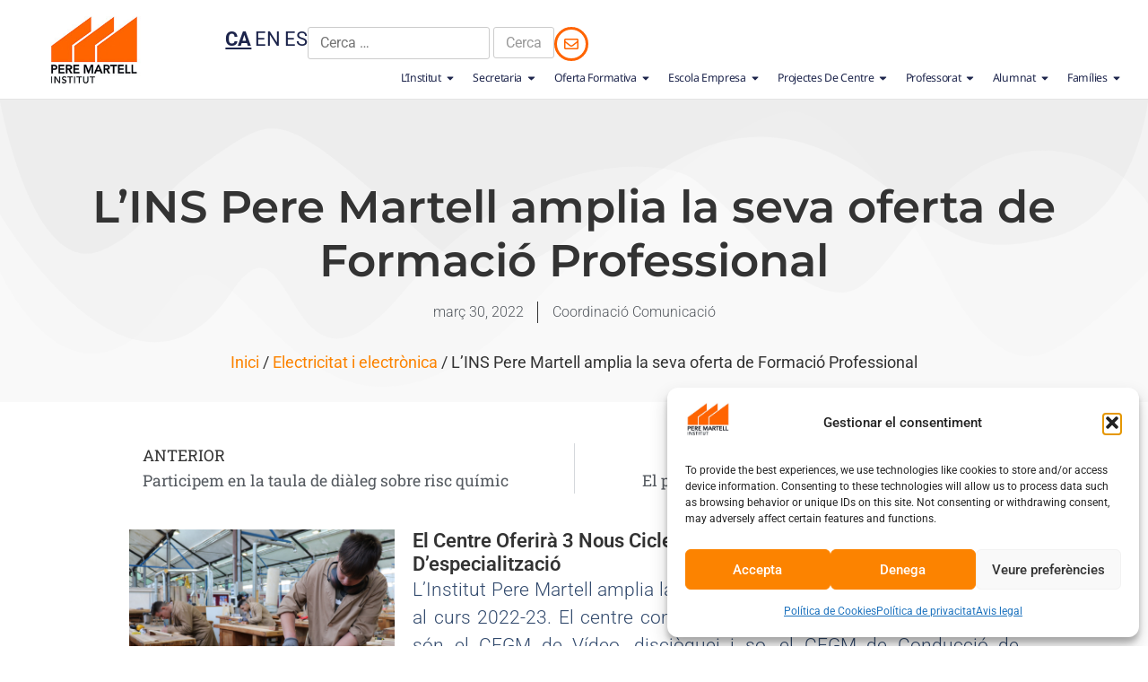

--- FILE ---
content_type: text/html; charset=UTF-8
request_url: https://institutperemartell.cat/lins-pere-martell-amplia-la-seva-oferta-de-formacio-professional/
body_size: 34704
content:
<!doctype html>
<html dir="ltr" lang="ca" prefix="og: https://ogp.me/ns#">
<head>
	<meta charset="UTF-8">
	<meta name="viewport" content="width=device-width, initial-scale=1">
	<link rel="profile" href="https://gmpg.org/xfn/11">
	<title>L’INS Pere Martell amplia la seva oferta de Formació Professional - Institut Pere Martell</title>
	<style>img:is([sizes="auto" i], [sizes^="auto," i]) { contain-intrinsic-size: 3000px 1500px }</style>
	
		<!-- All in One SEO 4.8.7 - aioseo.com -->
	<meta name="description" content="El centre oferirà 3 nous cicles formatius i 2 cursos d’especialització" />
	<meta name="robots" content="max-image-preview:large" />
	<meta name="author" content="Coordinació Comunicació"/>
	<link rel="canonical" href="https://institutperemartell.cat/lins-pere-martell-amplia-la-seva-oferta-de-formacio-professional/" />
	<meta name="generator" content="All in One SEO (AIOSEO) 4.8.7" />
		<meta property="og:locale" content="ca_ES" />
		<meta property="og:site_name" content="Institut Pere Martell - Centre de titularitat del Departament d&#039;Ensenyament de la Generalitat de Catalunya" />
		<meta property="og:type" content="article" />
		<meta property="og:title" content="L’INS Pere Martell amplia la seva oferta de Formació Professional - Institut Pere Martell" />
		<meta property="og:description" content="El centre oferirà 3 nous cicles formatius i 2 cursos d’especialització" />
		<meta property="og:url" content="https://institutperemartell.cat/lins-pere-martell-amplia-la-seva-oferta-de-formacio-professional/" />
		<meta property="article:published_time" content="2022-03-30T07:58:02+00:00" />
		<meta property="article:modified_time" content="2022-03-30T07:58:04+00:00" />
		<meta name="twitter:card" content="summary" />
		<meta name="twitter:title" content="L’INS Pere Martell amplia la seva oferta de Formació Professional - Institut Pere Martell" />
		<meta name="twitter:description" content="El centre oferirà 3 nous cicles formatius i 2 cursos d’especialització" />
		<script type="application/ld+json" class="aioseo-schema">
			{"@context":"https:\/\/schema.org","@graph":[{"@type":"BlogPosting","@id":"https:\/\/institutperemartell.cat\/lins-pere-martell-amplia-la-seva-oferta-de-formacio-professional\/#blogposting","name":"L\u2019INS Pere Martell amplia la seva oferta de Formaci\u00f3 Professional - Institut Pere Martell","headline":"L\u2019INS Pere Martell amplia la seva oferta de Formaci\u00f3 Professional","author":{"@id":"https:\/\/institutperemartell.cat\/author\/institutperemartell\/#author"},"publisher":{"@id":"https:\/\/institutperemartell.cat\/#organization"},"image":{"@type":"ImageObject","url":"https:\/\/institutperemartell.cat\/wp-content\/uploads\/2022\/03\/IMG_6199-scaled.jpg","width":6000,"height":4000},"datePublished":"2022-03-30T07:58:02+00:00","dateModified":"2022-03-30T07:58:04+00:00","inLanguage":"ca","mainEntityOfPage":{"@id":"https:\/\/institutperemartell.cat\/lins-pere-martell-amplia-la-seva-oferta-de-formacio-professional\/#webpage"},"isPartOf":{"@id":"https:\/\/institutperemartell.cat\/lins-pere-martell-amplia-la-seva-oferta-de-formacio-professional\/#webpage"},"articleSection":"Electricitat i electr\u00f2nica, Fusta i moble, Imatge i so, Noticies, Transport i Manteniment de Vehicles"},{"@type":"BreadcrumbList","@id":"https:\/\/institutperemartell.cat\/lins-pere-martell-amplia-la-seva-oferta-de-formacio-professional\/#breadcrumblist","itemListElement":[{"@type":"ListItem","@id":"https:\/\/institutperemartell.cat#listItem","position":1,"name":"Home","item":"https:\/\/institutperemartell.cat","nextItem":{"@type":"ListItem","@id":"https:\/\/institutperemartell.cat\/category\/noticies\/#listItem","name":"Noticies"}},{"@type":"ListItem","@id":"https:\/\/institutperemartell.cat\/category\/noticies\/#listItem","position":2,"name":"Noticies","item":"https:\/\/institutperemartell.cat\/category\/noticies\/","nextItem":{"@type":"ListItem","@id":"https:\/\/institutperemartell.cat\/lins-pere-martell-amplia-la-seva-oferta-de-formacio-professional\/#listItem","name":"L\u2019INS Pere Martell amplia la seva oferta de Formaci\u00f3 Professional"},"previousItem":{"@type":"ListItem","@id":"https:\/\/institutperemartell.cat#listItem","name":"Home"}},{"@type":"ListItem","@id":"https:\/\/institutperemartell.cat\/lins-pere-martell-amplia-la-seva-oferta-de-formacio-professional\/#listItem","position":3,"name":"L\u2019INS Pere Martell amplia la seva oferta de Formaci\u00f3 Professional","previousItem":{"@type":"ListItem","@id":"https:\/\/institutperemartell.cat\/category\/noticies\/#listItem","name":"Noticies"}}]},{"@type":"Organization","@id":"https:\/\/institutperemartell.cat\/#organization","name":"Institut Pere Martell","description":"Centre de titularitat del Departament d'Ensenyament de la Generalitat de Catalunya","url":"https:\/\/institutperemartell.cat\/"},{"@type":"Person","@id":"https:\/\/institutperemartell.cat\/author\/institutperemartell\/#author","url":"https:\/\/institutperemartell.cat\/author\/institutperemartell\/","name":"Coordinaci\u00f3 Comunicaci\u00f3","image":{"@type":"ImageObject","@id":"https:\/\/institutperemartell.cat\/lins-pere-martell-amplia-la-seva-oferta-de-formacio-professional\/#authorImage","url":"https:\/\/secure.gravatar.com\/avatar\/6a88a87c1cec3333ceda115befe4ff587df88344835c10af7baa8dc5b8f83a00?s=96&d=mm&r=g","width":96,"height":96,"caption":"Coordinaci\u00f3 Comunicaci\u00f3"}},{"@type":"WebPage","@id":"https:\/\/institutperemartell.cat\/lins-pere-martell-amplia-la-seva-oferta-de-formacio-professional\/#webpage","url":"https:\/\/institutperemartell.cat\/lins-pere-martell-amplia-la-seva-oferta-de-formacio-professional\/","name":"L\u2019INS Pere Martell amplia la seva oferta de Formaci\u00f3 Professional - Institut Pere Martell","description":"El centre oferir\u00e0 3 nous cicles formatius i 2 cursos d\u2019especialitzaci\u00f3","inLanguage":"ca","isPartOf":{"@id":"https:\/\/institutperemartell.cat\/#website"},"breadcrumb":{"@id":"https:\/\/institutperemartell.cat\/lins-pere-martell-amplia-la-seva-oferta-de-formacio-professional\/#breadcrumblist"},"author":{"@id":"https:\/\/institutperemartell.cat\/author\/institutperemartell\/#author"},"creator":{"@id":"https:\/\/institutperemartell.cat\/author\/institutperemartell\/#author"},"image":{"@type":"ImageObject","url":"https:\/\/institutperemartell.cat\/wp-content\/uploads\/2022\/03\/IMG_6199-scaled.jpg","@id":"https:\/\/institutperemartell.cat\/lins-pere-martell-amplia-la-seva-oferta-de-formacio-professional\/#mainImage","width":6000,"height":4000},"primaryImageOfPage":{"@id":"https:\/\/institutperemartell.cat\/lins-pere-martell-amplia-la-seva-oferta-de-formacio-professional\/#mainImage"},"datePublished":"2022-03-30T07:58:02+00:00","dateModified":"2022-03-30T07:58:04+00:00"},{"@type":"WebSite","@id":"https:\/\/institutperemartell.cat\/#website","url":"https:\/\/institutperemartell.cat\/","name":"Institut Pere Martell","description":"Centre de titularitat del Departament d'Ensenyament de la Generalitat de Catalunya","inLanguage":"ca","publisher":{"@id":"https:\/\/institutperemartell.cat\/#organization"}}]}
		</script>
		<!-- All in One SEO -->

<link rel="alternate" type="application/rss+xml" title="Institut Pere Martell &raquo; Canal d&#039;informació" href="https://institutperemartell.cat/feed/" />
<link rel="alternate" type="application/rss+xml" title="Institut Pere Martell &raquo; Canal dels comentaris" href="https://institutperemartell.cat/comments/feed/" />
<script>
window._wpemojiSettings = {"baseUrl":"https:\/\/s.w.org\/images\/core\/emoji\/16.0.1\/72x72\/","ext":".png","svgUrl":"https:\/\/s.w.org\/images\/core\/emoji\/16.0.1\/svg\/","svgExt":".svg","source":{"concatemoji":"https:\/\/institutperemartell.cat\/wp-includes\/js\/wp-emoji-release.min.js?ver=6.8.3"}};
/*! This file is auto-generated */
!function(s,n){var o,i,e;function c(e){try{var t={supportTests:e,timestamp:(new Date).valueOf()};sessionStorage.setItem(o,JSON.stringify(t))}catch(e){}}function p(e,t,n){e.clearRect(0,0,e.canvas.width,e.canvas.height),e.fillText(t,0,0);var t=new Uint32Array(e.getImageData(0,0,e.canvas.width,e.canvas.height).data),a=(e.clearRect(0,0,e.canvas.width,e.canvas.height),e.fillText(n,0,0),new Uint32Array(e.getImageData(0,0,e.canvas.width,e.canvas.height).data));return t.every(function(e,t){return e===a[t]})}function u(e,t){e.clearRect(0,0,e.canvas.width,e.canvas.height),e.fillText(t,0,0);for(var n=e.getImageData(16,16,1,1),a=0;a<n.data.length;a++)if(0!==n.data[a])return!1;return!0}function f(e,t,n,a){switch(t){case"flag":return n(e,"\ud83c\udff3\ufe0f\u200d\u26a7\ufe0f","\ud83c\udff3\ufe0f\u200b\u26a7\ufe0f")?!1:!n(e,"\ud83c\udde8\ud83c\uddf6","\ud83c\udde8\u200b\ud83c\uddf6")&&!n(e,"\ud83c\udff4\udb40\udc67\udb40\udc62\udb40\udc65\udb40\udc6e\udb40\udc67\udb40\udc7f","\ud83c\udff4\u200b\udb40\udc67\u200b\udb40\udc62\u200b\udb40\udc65\u200b\udb40\udc6e\u200b\udb40\udc67\u200b\udb40\udc7f");case"emoji":return!a(e,"\ud83e\udedf")}return!1}function g(e,t,n,a){var r="undefined"!=typeof WorkerGlobalScope&&self instanceof WorkerGlobalScope?new OffscreenCanvas(300,150):s.createElement("canvas"),o=r.getContext("2d",{willReadFrequently:!0}),i=(o.textBaseline="top",o.font="600 32px Arial",{});return e.forEach(function(e){i[e]=t(o,e,n,a)}),i}function t(e){var t=s.createElement("script");t.src=e,t.defer=!0,s.head.appendChild(t)}"undefined"!=typeof Promise&&(o="wpEmojiSettingsSupports",i=["flag","emoji"],n.supports={everything:!0,everythingExceptFlag:!0},e=new Promise(function(e){s.addEventListener("DOMContentLoaded",e,{once:!0})}),new Promise(function(t){var n=function(){try{var e=JSON.parse(sessionStorage.getItem(o));if("object"==typeof e&&"number"==typeof e.timestamp&&(new Date).valueOf()<e.timestamp+604800&&"object"==typeof e.supportTests)return e.supportTests}catch(e){}return null}();if(!n){if("undefined"!=typeof Worker&&"undefined"!=typeof OffscreenCanvas&&"undefined"!=typeof URL&&URL.createObjectURL&&"undefined"!=typeof Blob)try{var e="postMessage("+g.toString()+"("+[JSON.stringify(i),f.toString(),p.toString(),u.toString()].join(",")+"));",a=new Blob([e],{type:"text/javascript"}),r=new Worker(URL.createObjectURL(a),{name:"wpTestEmojiSupports"});return void(r.onmessage=function(e){c(n=e.data),r.terminate(),t(n)})}catch(e){}c(n=g(i,f,p,u))}t(n)}).then(function(e){for(var t in e)n.supports[t]=e[t],n.supports.everything=n.supports.everything&&n.supports[t],"flag"!==t&&(n.supports.everythingExceptFlag=n.supports.everythingExceptFlag&&n.supports[t]);n.supports.everythingExceptFlag=n.supports.everythingExceptFlag&&!n.supports.flag,n.DOMReady=!1,n.readyCallback=function(){n.DOMReady=!0}}).then(function(){return e}).then(function(){var e;n.supports.everything||(n.readyCallback(),(e=n.source||{}).concatemoji?t(e.concatemoji):e.wpemoji&&e.twemoji&&(t(e.twemoji),t(e.wpemoji)))}))}((window,document),window._wpemojiSettings);
</script>
<style id='wp-emoji-styles-inline-css'>

	img.wp-smiley, img.emoji {
		display: inline !important;
		border: none !important;
		box-shadow: none !important;
		height: 1em !important;
		width: 1em !important;
		margin: 0 0.07em !important;
		vertical-align: -0.1em !important;
		background: none !important;
		padding: 0 !important;
	}
</style>
<link rel='stylesheet' id='wp-block-library-css' href='https://institutperemartell.cat/wp-includes/css/dist/block-library/style.min.css?ver=6.8.3' media='all' />
<style id='global-styles-inline-css'>
:root{--wp--preset--aspect-ratio--square: 1;--wp--preset--aspect-ratio--4-3: 4/3;--wp--preset--aspect-ratio--3-4: 3/4;--wp--preset--aspect-ratio--3-2: 3/2;--wp--preset--aspect-ratio--2-3: 2/3;--wp--preset--aspect-ratio--16-9: 16/9;--wp--preset--aspect-ratio--9-16: 9/16;--wp--preset--color--black: #000000;--wp--preset--color--cyan-bluish-gray: #abb8c3;--wp--preset--color--white: #ffffff;--wp--preset--color--pale-pink: #f78da7;--wp--preset--color--vivid-red: #cf2e2e;--wp--preset--color--luminous-vivid-orange: #ff6900;--wp--preset--color--luminous-vivid-amber: #fcb900;--wp--preset--color--light-green-cyan: #7bdcb5;--wp--preset--color--vivid-green-cyan: #00d084;--wp--preset--color--pale-cyan-blue: #8ed1fc;--wp--preset--color--vivid-cyan-blue: #0693e3;--wp--preset--color--vivid-purple: #9b51e0;--wp--preset--gradient--vivid-cyan-blue-to-vivid-purple: linear-gradient(135deg,rgba(6,147,227,1) 0%,rgb(155,81,224) 100%);--wp--preset--gradient--light-green-cyan-to-vivid-green-cyan: linear-gradient(135deg,rgb(122,220,180) 0%,rgb(0,208,130) 100%);--wp--preset--gradient--luminous-vivid-amber-to-luminous-vivid-orange: linear-gradient(135deg,rgba(252,185,0,1) 0%,rgba(255,105,0,1) 100%);--wp--preset--gradient--luminous-vivid-orange-to-vivid-red: linear-gradient(135deg,rgba(255,105,0,1) 0%,rgb(207,46,46) 100%);--wp--preset--gradient--very-light-gray-to-cyan-bluish-gray: linear-gradient(135deg,rgb(238,238,238) 0%,rgb(169,184,195) 100%);--wp--preset--gradient--cool-to-warm-spectrum: linear-gradient(135deg,rgb(74,234,220) 0%,rgb(151,120,209) 20%,rgb(207,42,186) 40%,rgb(238,44,130) 60%,rgb(251,105,98) 80%,rgb(254,248,76) 100%);--wp--preset--gradient--blush-light-purple: linear-gradient(135deg,rgb(255,206,236) 0%,rgb(152,150,240) 100%);--wp--preset--gradient--blush-bordeaux: linear-gradient(135deg,rgb(254,205,165) 0%,rgb(254,45,45) 50%,rgb(107,0,62) 100%);--wp--preset--gradient--luminous-dusk: linear-gradient(135deg,rgb(255,203,112) 0%,rgb(199,81,192) 50%,rgb(65,88,208) 100%);--wp--preset--gradient--pale-ocean: linear-gradient(135deg,rgb(255,245,203) 0%,rgb(182,227,212) 50%,rgb(51,167,181) 100%);--wp--preset--gradient--electric-grass: linear-gradient(135deg,rgb(202,248,128) 0%,rgb(113,206,126) 100%);--wp--preset--gradient--midnight: linear-gradient(135deg,rgb(2,3,129) 0%,rgb(40,116,252) 100%);--wp--preset--font-size--small: 13px;--wp--preset--font-size--medium: 20px;--wp--preset--font-size--large: 36px;--wp--preset--font-size--x-large: 42px;--wp--preset--spacing--20: 0.44rem;--wp--preset--spacing--30: 0.67rem;--wp--preset--spacing--40: 1rem;--wp--preset--spacing--50: 1.5rem;--wp--preset--spacing--60: 2.25rem;--wp--preset--spacing--70: 3.38rem;--wp--preset--spacing--80: 5.06rem;--wp--preset--shadow--natural: 6px 6px 9px rgba(0, 0, 0, 0.2);--wp--preset--shadow--deep: 12px 12px 50px rgba(0, 0, 0, 0.4);--wp--preset--shadow--sharp: 6px 6px 0px rgba(0, 0, 0, 0.2);--wp--preset--shadow--outlined: 6px 6px 0px -3px rgba(255, 255, 255, 1), 6px 6px rgba(0, 0, 0, 1);--wp--preset--shadow--crisp: 6px 6px 0px rgba(0, 0, 0, 1);}:root { --wp--style--global--content-size: 800px;--wp--style--global--wide-size: 1200px; }:where(body) { margin: 0; }.wp-site-blocks > .alignleft { float: left; margin-right: 2em; }.wp-site-blocks > .alignright { float: right; margin-left: 2em; }.wp-site-blocks > .aligncenter { justify-content: center; margin-left: auto; margin-right: auto; }:where(.wp-site-blocks) > * { margin-block-start: 24px; margin-block-end: 0; }:where(.wp-site-blocks) > :first-child { margin-block-start: 0; }:where(.wp-site-blocks) > :last-child { margin-block-end: 0; }:root { --wp--style--block-gap: 24px; }:root :where(.is-layout-flow) > :first-child{margin-block-start: 0;}:root :where(.is-layout-flow) > :last-child{margin-block-end: 0;}:root :where(.is-layout-flow) > *{margin-block-start: 24px;margin-block-end: 0;}:root :where(.is-layout-constrained) > :first-child{margin-block-start: 0;}:root :where(.is-layout-constrained) > :last-child{margin-block-end: 0;}:root :where(.is-layout-constrained) > *{margin-block-start: 24px;margin-block-end: 0;}:root :where(.is-layout-flex){gap: 24px;}:root :where(.is-layout-grid){gap: 24px;}.is-layout-flow > .alignleft{float: left;margin-inline-start: 0;margin-inline-end: 2em;}.is-layout-flow > .alignright{float: right;margin-inline-start: 2em;margin-inline-end: 0;}.is-layout-flow > .aligncenter{margin-left: auto !important;margin-right: auto !important;}.is-layout-constrained > .alignleft{float: left;margin-inline-start: 0;margin-inline-end: 2em;}.is-layout-constrained > .alignright{float: right;margin-inline-start: 2em;margin-inline-end: 0;}.is-layout-constrained > .aligncenter{margin-left: auto !important;margin-right: auto !important;}.is-layout-constrained > :where(:not(.alignleft):not(.alignright):not(.alignfull)){max-width: var(--wp--style--global--content-size);margin-left: auto !important;margin-right: auto !important;}.is-layout-constrained > .alignwide{max-width: var(--wp--style--global--wide-size);}body .is-layout-flex{display: flex;}.is-layout-flex{flex-wrap: wrap;align-items: center;}.is-layout-flex > :is(*, div){margin: 0;}body .is-layout-grid{display: grid;}.is-layout-grid > :is(*, div){margin: 0;}body{padding-top: 0px;padding-right: 0px;padding-bottom: 0px;padding-left: 0px;}a:where(:not(.wp-element-button)){text-decoration: underline;}:root :where(.wp-element-button, .wp-block-button__link){background-color: #32373c;border-width: 0;color: #fff;font-family: inherit;font-size: inherit;line-height: inherit;padding: calc(0.667em + 2px) calc(1.333em + 2px);text-decoration: none;}.has-black-color{color: var(--wp--preset--color--black) !important;}.has-cyan-bluish-gray-color{color: var(--wp--preset--color--cyan-bluish-gray) !important;}.has-white-color{color: var(--wp--preset--color--white) !important;}.has-pale-pink-color{color: var(--wp--preset--color--pale-pink) !important;}.has-vivid-red-color{color: var(--wp--preset--color--vivid-red) !important;}.has-luminous-vivid-orange-color{color: var(--wp--preset--color--luminous-vivid-orange) !important;}.has-luminous-vivid-amber-color{color: var(--wp--preset--color--luminous-vivid-amber) !important;}.has-light-green-cyan-color{color: var(--wp--preset--color--light-green-cyan) !important;}.has-vivid-green-cyan-color{color: var(--wp--preset--color--vivid-green-cyan) !important;}.has-pale-cyan-blue-color{color: var(--wp--preset--color--pale-cyan-blue) !important;}.has-vivid-cyan-blue-color{color: var(--wp--preset--color--vivid-cyan-blue) !important;}.has-vivid-purple-color{color: var(--wp--preset--color--vivid-purple) !important;}.has-black-background-color{background-color: var(--wp--preset--color--black) !important;}.has-cyan-bluish-gray-background-color{background-color: var(--wp--preset--color--cyan-bluish-gray) !important;}.has-white-background-color{background-color: var(--wp--preset--color--white) !important;}.has-pale-pink-background-color{background-color: var(--wp--preset--color--pale-pink) !important;}.has-vivid-red-background-color{background-color: var(--wp--preset--color--vivid-red) !important;}.has-luminous-vivid-orange-background-color{background-color: var(--wp--preset--color--luminous-vivid-orange) !important;}.has-luminous-vivid-amber-background-color{background-color: var(--wp--preset--color--luminous-vivid-amber) !important;}.has-light-green-cyan-background-color{background-color: var(--wp--preset--color--light-green-cyan) !important;}.has-vivid-green-cyan-background-color{background-color: var(--wp--preset--color--vivid-green-cyan) !important;}.has-pale-cyan-blue-background-color{background-color: var(--wp--preset--color--pale-cyan-blue) !important;}.has-vivid-cyan-blue-background-color{background-color: var(--wp--preset--color--vivid-cyan-blue) !important;}.has-vivid-purple-background-color{background-color: var(--wp--preset--color--vivid-purple) !important;}.has-black-border-color{border-color: var(--wp--preset--color--black) !important;}.has-cyan-bluish-gray-border-color{border-color: var(--wp--preset--color--cyan-bluish-gray) !important;}.has-white-border-color{border-color: var(--wp--preset--color--white) !important;}.has-pale-pink-border-color{border-color: var(--wp--preset--color--pale-pink) !important;}.has-vivid-red-border-color{border-color: var(--wp--preset--color--vivid-red) !important;}.has-luminous-vivid-orange-border-color{border-color: var(--wp--preset--color--luminous-vivid-orange) !important;}.has-luminous-vivid-amber-border-color{border-color: var(--wp--preset--color--luminous-vivid-amber) !important;}.has-light-green-cyan-border-color{border-color: var(--wp--preset--color--light-green-cyan) !important;}.has-vivid-green-cyan-border-color{border-color: var(--wp--preset--color--vivid-green-cyan) !important;}.has-pale-cyan-blue-border-color{border-color: var(--wp--preset--color--pale-cyan-blue) !important;}.has-vivid-cyan-blue-border-color{border-color: var(--wp--preset--color--vivid-cyan-blue) !important;}.has-vivid-purple-border-color{border-color: var(--wp--preset--color--vivid-purple) !important;}.has-vivid-cyan-blue-to-vivid-purple-gradient-background{background: var(--wp--preset--gradient--vivid-cyan-blue-to-vivid-purple) !important;}.has-light-green-cyan-to-vivid-green-cyan-gradient-background{background: var(--wp--preset--gradient--light-green-cyan-to-vivid-green-cyan) !important;}.has-luminous-vivid-amber-to-luminous-vivid-orange-gradient-background{background: var(--wp--preset--gradient--luminous-vivid-amber-to-luminous-vivid-orange) !important;}.has-luminous-vivid-orange-to-vivid-red-gradient-background{background: var(--wp--preset--gradient--luminous-vivid-orange-to-vivid-red) !important;}.has-very-light-gray-to-cyan-bluish-gray-gradient-background{background: var(--wp--preset--gradient--very-light-gray-to-cyan-bluish-gray) !important;}.has-cool-to-warm-spectrum-gradient-background{background: var(--wp--preset--gradient--cool-to-warm-spectrum) !important;}.has-blush-light-purple-gradient-background{background: var(--wp--preset--gradient--blush-light-purple) !important;}.has-blush-bordeaux-gradient-background{background: var(--wp--preset--gradient--blush-bordeaux) !important;}.has-luminous-dusk-gradient-background{background: var(--wp--preset--gradient--luminous-dusk) !important;}.has-pale-ocean-gradient-background{background: var(--wp--preset--gradient--pale-ocean) !important;}.has-electric-grass-gradient-background{background: var(--wp--preset--gradient--electric-grass) !important;}.has-midnight-gradient-background{background: var(--wp--preset--gradient--midnight) !important;}.has-small-font-size{font-size: var(--wp--preset--font-size--small) !important;}.has-medium-font-size{font-size: var(--wp--preset--font-size--medium) !important;}.has-large-font-size{font-size: var(--wp--preset--font-size--large) !important;}.has-x-large-font-size{font-size: var(--wp--preset--font-size--x-large) !important;}
:root :where(.wp-block-pullquote){font-size: 1.5em;line-height: 1.6;}
</style>
<link rel='stylesheet' id='contact-form-7-css' href='https://institutperemartell.cat/wp-content/plugins/contact-form-7/includes/css/styles.css?ver=6.1.1' media='all' />
<link rel='stylesheet' id='woocommerce-layout-css' href='https://institutperemartell.cat/wp-content/plugins/woocommerce/assets/css/woocommerce-layout.css?ver=10.1.3' media='all' />
<link rel='stylesheet' id='woocommerce-smallscreen-css' href='https://institutperemartell.cat/wp-content/plugins/woocommerce/assets/css/woocommerce-smallscreen.css?ver=10.1.3' media='only screen and (max-width: 768px)' />
<link rel='stylesheet' id='woocommerce-general-css' href='https://institutperemartell.cat/wp-content/plugins/woocommerce/assets/css/woocommerce.css?ver=10.1.3' media='all' />
<style id='woocommerce-inline-inline-css'>
.woocommerce form .form-row .required { visibility: visible; }
</style>
<link rel='stylesheet' id='cmplz-general-css' href='https://institutperemartell.cat/wp-content/plugins/complianz-gdpr/assets/css/cookieblocker.min.css?ver=1757489677' media='all' />
<link rel='stylesheet' id='brands-styles-css' href='https://institutperemartell.cat/wp-content/plugins/woocommerce/assets/css/brands.css?ver=10.1.3' media='all' />
<link rel='stylesheet' id='hello-elementor-css' href='https://institutperemartell.cat/wp-content/themes/hello-elementor/style.min.css?ver=3.3.0' media='all' />
<link rel='stylesheet' id='hello-elementor-theme-style-css' href='https://institutperemartell.cat/wp-content/themes/hello-elementor/theme.min.css?ver=3.3.0' media='all' />
<link rel='stylesheet' id='hello-elementor-header-footer-css' href='https://institutperemartell.cat/wp-content/themes/hello-elementor/header-footer.min.css?ver=3.3.0' media='all' />
<link rel='stylesheet' id='elementor-frontend-css' href='https://institutperemartell.cat/wp-content/plugins/elementor/assets/css/frontend.min.css?ver=3.31.5' media='all' />
<link rel='stylesheet' id='elementor-post-19412-css' href='https://institutperemartell.cat/wp-content/uploads/elementor/css/post-19412.css?ver=1767820139' media='all' />
<link rel='stylesheet' id='widget-image-css' href='https://institutperemartell.cat/wp-content/plugins/elementor/assets/css/widget-image.min.css?ver=3.31.5' media='all' />
<link rel='stylesheet' id='swiper-css' href='https://institutperemartell.cat/wp-content/plugins/elementor/assets/lib/swiper/v8/css/swiper.min.css?ver=8.4.5' media='all' />
<link rel='stylesheet' id='e-swiper-css' href='https://institutperemartell.cat/wp-content/plugins/elementor/assets/css/conditionals/e-swiper.min.css?ver=3.31.5' media='all' />
<link rel='stylesheet' id='e-animation-fadeInRight-css' href='https://institutperemartell.cat/wp-content/plugins/elementor/assets/lib/animations/styles/fadeInRight.min.css?ver=3.31.5' media='all' />
<link rel='stylesheet' id='widget-nav-menu-css' href='https://institutperemartell.cat/wp-content/plugins/elementor-pro/assets/css/widget-nav-menu.min.css?ver=3.28.2' media='all' />
<link rel='stylesheet' id='e-sticky-css' href='https://institutperemartell.cat/wp-content/plugins/elementor-pro/assets/css/modules/sticky.min.css?ver=3.28.2' media='all' />
<link rel='stylesheet' id='widget-divider-css' href='https://institutperemartell.cat/wp-content/plugins/elementor/assets/css/widget-divider.min.css?ver=3.31.5' media='all' />
<link rel='stylesheet' id='widget-heading-css' href='https://institutperemartell.cat/wp-content/plugins/elementor/assets/css/widget-heading.min.css?ver=3.31.5' media='all' />
<link rel='stylesheet' id='widget-spacer-css' href='https://institutperemartell.cat/wp-content/plugins/elementor/assets/css/widget-spacer.min.css?ver=3.31.5' media='all' />
<link rel='stylesheet' id='widget-loop-common-css' href='https://institutperemartell.cat/wp-content/plugins/elementor-pro/assets/css/widget-loop-common.min.css?ver=3.28.2' media='all' />
<link rel='stylesheet' id='widget-loop-grid-css' href='https://institutperemartell.cat/wp-content/plugins/elementor-pro/assets/css/widget-loop-grid.min.css?ver=3.28.2' media='all' />
<link rel='stylesheet' id='widget-social-icons-css' href='https://institutperemartell.cat/wp-content/plugins/elementor/assets/css/widget-social-icons.min.css?ver=3.31.5' media='all' />
<link rel='stylesheet' id='e-apple-webkit-css' href='https://institutperemartell.cat/wp-content/plugins/elementor/assets/css/conditionals/apple-webkit.min.css?ver=3.31.5' media='all' />
<link rel='stylesheet' id='widget-post-info-css' href='https://institutperemartell.cat/wp-content/plugins/elementor-pro/assets/css/widget-post-info.min.css?ver=3.28.2' media='all' />
<link rel='stylesheet' id='widget-icon-list-css' href='https://institutperemartell.cat/wp-content/plugins/elementor/assets/css/widget-icon-list.min.css?ver=3.31.5' media='all' />
<link rel='stylesheet' id='e-shapes-css' href='https://institutperemartell.cat/wp-content/plugins/elementor/assets/css/conditionals/shapes.min.css?ver=3.31.5' media='all' />
<link rel='stylesheet' id='widget-post-navigation-css' href='https://institutperemartell.cat/wp-content/plugins/elementor-pro/assets/css/widget-post-navigation.min.css?ver=3.28.2' media='all' />
<link rel='stylesheet' id='widget-share-buttons-css' href='https://institutperemartell.cat/wp-content/plugins/elementor-pro/assets/css/widget-share-buttons.min.css?ver=3.28.2' media='all' />
<link rel='stylesheet' id='widget-loop-carousel-css' href='https://institutperemartell.cat/wp-content/plugins/elementor-pro/assets/css/widget-loop-carousel.min.css?ver=3.28.2' media='all' />
<link rel='stylesheet' id='elementor-post-19423-css' href='https://institutperemartell.cat/wp-content/uploads/elementor/css/post-19423.css?ver=1767820155' media='all' />
<link rel='stylesheet' id='elementor-post-19727-css' href='https://institutperemartell.cat/wp-content/uploads/elementor/css/post-19727.css?ver=1767820139' media='all' />
<link rel='stylesheet' id='elementor-post-19753-css' href='https://institutperemartell.cat/wp-content/uploads/elementor/css/post-19753.css?ver=1767820230' media='all' />
<link rel='stylesheet' id='elementor-gf-local-notosans-css' href='https://institutperemartell.cat/wp-content/uploads/elementor/google-fonts/css/notosans.css?ver=1747309414' media='all' />
<link rel='stylesheet' id='elementor-gf-local-robotoslab-css' href='https://institutperemartell.cat/wp-content/uploads/elementor/google-fonts/css/robotoslab.css?ver=1747309418' media='all' />
<link rel='stylesheet' id='elementor-gf-local-roboto-css' href='https://institutperemartell.cat/wp-content/uploads/elementor/google-fonts/css/roboto.css?ver=1747309431' media='all' />
<link rel='stylesheet' id='elementor-gf-local-poppins-css' href='https://institutperemartell.cat/wp-content/uploads/elementor/google-fonts/css/poppins.css?ver=1747309434' media='all' />
<link rel='stylesheet' id='elementor-gf-local-montserrat-css' href='https://institutperemartell.cat/wp-content/uploads/elementor/google-fonts/css/montserrat.css?ver=1747309442' media='all' />
<script src="https://institutperemartell.cat/wp-includes/js/jquery/jquery.min.js?ver=3.7.1" id="jquery-core-js"></script>
<script src="https://institutperemartell.cat/wp-includes/js/jquery/jquery-migrate.min.js?ver=3.4.1" id="jquery-migrate-js"></script>
<script src="https://institutperemartell.cat/wp-content/plugins/woocommerce/assets/js/jquery-blockui/jquery.blockUI.min.js?ver=2.7.0-wc.10.1.3" id="jquery-blockui-js" defer data-wp-strategy="defer"></script>
<script id="wc-add-to-cart-js-extra">
var wc_add_to_cart_params = {"ajax_url":"\/wp-admin\/admin-ajax.php","wc_ajax_url":"\/?wc-ajax=%%endpoint%%","i18n_view_cart":"Visualitza la cistella","cart_url":"https:\/\/institutperemartell.cat","is_cart":"","cart_redirect_after_add":"no"};
</script>
<script src="https://institutperemartell.cat/wp-content/plugins/woocommerce/assets/js/frontend/add-to-cart.min.js?ver=10.1.3" id="wc-add-to-cart-js" defer data-wp-strategy="defer"></script>
<script src="https://institutperemartell.cat/wp-content/plugins/woocommerce/assets/js/js-cookie/js.cookie.min.js?ver=2.1.4-wc.10.1.3" id="js-cookie-js" defer data-wp-strategy="defer"></script>
<script id="woocommerce-js-extra">
var woocommerce_params = {"ajax_url":"\/wp-admin\/admin-ajax.php","wc_ajax_url":"\/?wc-ajax=%%endpoint%%","i18n_password_show":"Mostra la contrasenya","i18n_password_hide":"Amaga la contrasenya"};
</script>
<script src="https://institutperemartell.cat/wp-content/plugins/woocommerce/assets/js/frontend/woocommerce.min.js?ver=10.1.3" id="woocommerce-js" defer data-wp-strategy="defer"></script>
<link rel="https://api.w.org/" href="https://institutperemartell.cat/wp-json/" /><link rel="alternate" title="JSON" type="application/json" href="https://institutperemartell.cat/wp-json/wp/v2/posts/14822" /><link rel="EditURI" type="application/rsd+xml" title="RSD" href="https://institutperemartell.cat/xmlrpc.php?rsd" />
<meta name="generator" content="WordPress 6.8.3" />
<meta name="generator" content="WooCommerce 10.1.3" />
<link rel='shortlink' href='https://institutperemartell.cat/?p=14822' />
<link rel="alternate" title="oEmbed (JSON)" type="application/json+oembed" href="https://institutperemartell.cat/wp-json/oembed/1.0/embed?url=https%3A%2F%2Finstitutperemartell.cat%2Flins-pere-martell-amplia-la-seva-oferta-de-formacio-professional%2F" />
<link rel="alternate" title="oEmbed (XML)" type="text/xml+oembed" href="https://institutperemartell.cat/wp-json/oembed/1.0/embed?url=https%3A%2F%2Finstitutperemartell.cat%2Flins-pere-martell-amplia-la-seva-oferta-de-formacio-professional%2F&#038;format=xml" />
			<style>.cmplz-hidden {
					display: none !important;
				}</style>	<noscript><style>.woocommerce-product-gallery{ opacity: 1 !important; }</style></noscript>
	<meta name="generator" content="Elementor 3.31.5; features: e_font_icon_svg, additional_custom_breakpoints, e_element_cache; settings: css_print_method-external, google_font-enabled, font_display-swap">
<!-- Google tag (gtag.js) --> <script async src="https://www.googletagmanager.com/gtag/js?id=G-FENNDX3YMK"></script> <script> window.dataLayer = window.dataLayer || []; function gtag(){dataLayer.push(arguments);} gtag('js', new Date()); gtag('config', 'G-FENNDX3YMK'); </script>
			<style>
				.e-con.e-parent:nth-of-type(n+4):not(.e-lazyloaded):not(.e-no-lazyload),
				.e-con.e-parent:nth-of-type(n+4):not(.e-lazyloaded):not(.e-no-lazyload) * {
					background-image: none !important;
				}
				@media screen and (max-height: 1024px) {
					.e-con.e-parent:nth-of-type(n+3):not(.e-lazyloaded):not(.e-no-lazyload),
					.e-con.e-parent:nth-of-type(n+3):not(.e-lazyloaded):not(.e-no-lazyload) * {
						background-image: none !important;
					}
				}
				@media screen and (max-height: 640px) {
					.e-con.e-parent:nth-of-type(n+2):not(.e-lazyloaded):not(.e-no-lazyload),
					.e-con.e-parent:nth-of-type(n+2):not(.e-lazyloaded):not(.e-no-lazyload) * {
						background-image: none !important;
					}
				}
			</style>
			<meta name="generator" content="Powered by Slider Revolution 6.7.29 - responsive, Mobile-Friendly Slider Plugin for WordPress with comfortable drag and drop interface." />
<link rel="icon" href="https://institutperemartell.cat/wp-content/uploads/2019/04/favicon.ico" sizes="32x32" />
<link rel="icon" href="https://institutperemartell.cat/wp-content/uploads/2019/04/favicon.ico" sizes="192x192" />
<link rel="apple-touch-icon" href="https://institutperemartell.cat/wp-content/uploads/2019/04/favicon.ico" />
<meta name="msapplication-TileImage" content="https://institutperemartell.cat/wp-content/uploads/2019/04/favicon.ico" />
<script>function setREVStartSize(e){
			//window.requestAnimationFrame(function() {
				window.RSIW = window.RSIW===undefined ? window.innerWidth : window.RSIW;
				window.RSIH = window.RSIH===undefined ? window.innerHeight : window.RSIH;
				try {
					var pw = document.getElementById(e.c).parentNode.offsetWidth,
						newh;
					pw = pw===0 || isNaN(pw) || (e.l=="fullwidth" || e.layout=="fullwidth") ? window.RSIW : pw;
					e.tabw = e.tabw===undefined ? 0 : parseInt(e.tabw);
					e.thumbw = e.thumbw===undefined ? 0 : parseInt(e.thumbw);
					e.tabh = e.tabh===undefined ? 0 : parseInt(e.tabh);
					e.thumbh = e.thumbh===undefined ? 0 : parseInt(e.thumbh);
					e.tabhide = e.tabhide===undefined ? 0 : parseInt(e.tabhide);
					e.thumbhide = e.thumbhide===undefined ? 0 : parseInt(e.thumbhide);
					e.mh = e.mh===undefined || e.mh=="" || e.mh==="auto" ? 0 : parseInt(e.mh,0);
					if(e.layout==="fullscreen" || e.l==="fullscreen")
						newh = Math.max(e.mh,window.RSIH);
					else{
						e.gw = Array.isArray(e.gw) ? e.gw : [e.gw];
						for (var i in e.rl) if (e.gw[i]===undefined || e.gw[i]===0) e.gw[i] = e.gw[i-1];
						e.gh = e.el===undefined || e.el==="" || (Array.isArray(e.el) && e.el.length==0)? e.gh : e.el;
						e.gh = Array.isArray(e.gh) ? e.gh : [e.gh];
						for (var i in e.rl) if (e.gh[i]===undefined || e.gh[i]===0) e.gh[i] = e.gh[i-1];
											
						var nl = new Array(e.rl.length),
							ix = 0,
							sl;
						e.tabw = e.tabhide>=pw ? 0 : e.tabw;
						e.thumbw = e.thumbhide>=pw ? 0 : e.thumbw;
						e.tabh = e.tabhide>=pw ? 0 : e.tabh;
						e.thumbh = e.thumbhide>=pw ? 0 : e.thumbh;
						for (var i in e.rl) nl[i] = e.rl[i]<window.RSIW ? 0 : e.rl[i];
						sl = nl[0];
						for (var i in nl) if (sl>nl[i] && nl[i]>0) { sl = nl[i]; ix=i;}
						var m = pw>(e.gw[ix]+e.tabw+e.thumbw) ? 1 : (pw-(e.tabw+e.thumbw)) / (e.gw[ix]);
						newh =  (e.gh[ix] * m) + (e.tabh + e.thumbh);
					}
					var el = document.getElementById(e.c);
					if (el!==null && el) el.style.height = newh+"px";
					el = document.getElementById(e.c+"_wrapper");
					if (el!==null && el) {
						el.style.height = newh+"px";
						el.style.display = "block";
					}
				} catch(e){
					console.log("Failure at Presize of Slider:" + e)
				}
			//});
		  };</script>
</head>
<body data-rsssl=1 data-cmplz=1 class="wp-singular post-template-default single single-post postid-14822 single-format-standard wp-embed-responsive wp-theme-hello-elementor theme-hello-elementor woocommerce-no-js theme-default elementor-default elementor-kit-19412 elementor-page-19753">


<a class="skip-link screen-reader-text" href="#content">Vés al contingut</a>

		<header data-elementor-type="header" data-elementor-id="19423" class="elementor elementor-19423 elementor-location-header" data-elementor-post-type="elementor_library">
			<div class="elementor-element elementor-element-59567c4 e-flex e-con-boxed e-con e-parent" data-id="59567c4" data-element_type="container" data-settings="{&quot;background_background&quot;:&quot;classic&quot;,&quot;sticky&quot;:&quot;top&quot;,&quot;sticky_effects_offset&quot;:10,&quot;sticky_on&quot;:[&quot;desktop&quot;,&quot;tablet&quot;,&quot;mobile&quot;],&quot;sticky_offset&quot;:0,&quot;sticky_anchor_link_offset&quot;:0}">
					<div class="e-con-inner">
		<div class="elementor-element elementor-element-e95f892 e-con-full e-flex e-con e-child" data-id="e95f892" data-element_type="container">
				<div class="elementor-element elementor-element-70b22e5 logoheader elementor-widget elementor-widget-image" data-id="70b22e5" data-element_type="widget" data-widget_type="image.default">
				<div class="elementor-widget-container">
																<a href="/">
							<img width="180" height="142" src="https://institutperemartell.cat/wp-content/uploads/2019/02/logo-institut-pere-martell-xs.jpg" class="attachment-large size-large wp-image-9115" alt="" />								</a>
															</div>
				</div>
				</div>
		<div class="elementor-element elementor-element-6121697 e-con-full e-flex e-con e-child" data-id="6121697" data-element_type="container">
		<div class="elementor-element elementor-element-eb643a5 e-con-full e-flex e-con e-child" data-id="eb643a5" data-element_type="container">
				<div class="elementor-element elementor-element-a0915f9 e-transform elementor-widget elementor-widget-shortcode" data-id="a0915f9" data-element_type="widget" data-settings="{&quot;_transform_translateY_effect&quot;:{&quot;unit&quot;:&quot;px&quot;,&quot;size&quot;:8,&quot;sizes&quot;:[]},&quot;_transform_translateX_effect&quot;:{&quot;unit&quot;:&quot;px&quot;,&quot;size&quot;:&quot;&quot;,&quot;sizes&quot;:[]},&quot;_transform_translateX_effect_tablet&quot;:{&quot;unit&quot;:&quot;px&quot;,&quot;size&quot;:&quot;&quot;,&quot;sizes&quot;:[]},&quot;_transform_translateX_effect_mobile&quot;:{&quot;unit&quot;:&quot;px&quot;,&quot;size&quot;:&quot;&quot;,&quot;sizes&quot;:[]},&quot;_transform_translateY_effect_tablet&quot;:{&quot;unit&quot;:&quot;px&quot;,&quot;size&quot;:&quot;&quot;,&quot;sizes&quot;:[]},&quot;_transform_translateY_effect_mobile&quot;:{&quot;unit&quot;:&quot;px&quot;,&quot;size&quot;:&quot;&quot;,&quot;sizes&quot;:[]}}" data-widget_type="shortcode.default">
				<div class="elementor-widget-container">
							<div class="elementor-shortcode"><div class="gtranslate_wrapper" id="gt-wrapper-23428838"></div></div>
						</div>
				</div>
				<div class="elementor-element elementor-element-520b7c2 elementor-hidden-mobile elementor-widget elementor-widget-wp-widget-search" data-id="520b7c2" data-element_type="widget" id="cercaheaderinterior" data-widget_type="wp-widget-search.default">
				<div class="elementor-widget-container">
					<form role="search" method="get" class="search-form" action="https://institutperemartell.cat/">
				<label>
					<span class="screen-reader-text">Cerca:</span>
					<input type="search" class="search-field" placeholder="Cerca &hellip;" value="" name="s" />
				</label>
				<input type="submit" class="search-submit" value="Cerca" />
			</form>				</div>
				</div>
				<div class="elementor-element elementor-element-c0be26c elementor-view-framed elementor-shape-circle elementor-widget elementor-widget-icon" data-id="c0be26c" data-element_type="widget" data-widget_type="icon.default">
				<div class="elementor-widget-container">
							<div class="elementor-icon-wrapper">
			<a class="elementor-icon" href="https://institutperemartell.cat/linstitut/contacte-i-com-arribar/">
			<svg aria-hidden="true" class="e-font-icon-svg e-far-envelope" viewBox="0 0 512 512" xmlns="http://www.w3.org/2000/svg"><path d="M464 64H48C21.49 64 0 85.49 0 112v288c0 26.51 21.49 48 48 48h416c26.51 0 48-21.49 48-48V112c0-26.51-21.49-48-48-48zm0 48v40.805c-22.422 18.259-58.168 46.651-134.587 106.49-16.841 13.247-50.201 45.072-73.413 44.701-23.208.375-56.579-31.459-73.413-44.701C106.18 199.465 70.425 171.067 48 152.805V112h416zM48 400V214.398c22.914 18.251 55.409 43.862 104.938 82.646 21.857 17.205 60.134 55.186 103.062 54.955 42.717.231 80.509-37.199 103.053-54.947 49.528-38.783 82.032-64.401 104.947-82.653V400H48z"></path></svg>			</a>
		</div>
						</div>
				</div>
				</div>
		<div class="elementor-element elementor-element-51e4a94 e-con-full e-flex e-con e-child" data-id="51e4a94" data-element_type="container">
				<div class="elementor-element elementor-element-d905158 elementor-nav-menu__align-end elementor-nav-menu--stretch elementor-nav-menu--dropdown-tablet elementor-nav-menu__text-align-aside elementor-nav-menu--toggle elementor-nav-menu--burger elementor-invisible elementor-widget elementor-widget-nav-menu" data-id="d905158" data-element_type="widget" data-settings="{&quot;_animation&quot;:&quot;fadeInRight&quot;,&quot;full_width&quot;:&quot;stretch&quot;,&quot;layout&quot;:&quot;horizontal&quot;,&quot;submenu_icon&quot;:{&quot;value&quot;:&quot;&lt;svg class=\&quot;e-font-icon-svg e-fas-caret-down\&quot; viewBox=\&quot;0 0 320 512\&quot; xmlns=\&quot;http:\/\/www.w3.org\/2000\/svg\&quot;&gt;&lt;path d=\&quot;M31.3 192h257.3c17.8 0 26.7 21.5 14.1 34.1L174.1 354.8c-7.8 7.8-20.5 7.8-28.3 0L17.2 226.1C4.6 213.5 13.5 192 31.3 192z\&quot;&gt;&lt;\/path&gt;&lt;\/svg&gt;&quot;,&quot;library&quot;:&quot;fa-solid&quot;},&quot;toggle&quot;:&quot;burger&quot;}" data-widget_type="nav-menu.default">
				<div class="elementor-widget-container">
								<nav aria-label="Menu" class="elementor-nav-menu--main elementor-nav-menu__container elementor-nav-menu--layout-horizontal e--pointer-underline e--animation-fade">
				<ul id="menu-1-d905158" class="elementor-nav-menu"><li class="menu-item menu-item-type-post_type menu-item-object-page menu-item-has-children menu-item-20591"><a href="https://institutperemartell.cat/linstitut/" class="elementor-item">L’Institut</a>
<ul class="sub-menu elementor-nav-menu--dropdown">
	<li class="menu-item menu-item-type-post_type menu-item-object-page menu-item-20592"><a href="https://institutperemartell.cat/linstitut/descripcio-del-centre/" class="elementor-sub-item">Carta de serveis</a></li>
	<li class="menu-item menu-item-type-post_type menu-item-object-page menu-item-25763"><a href="https://institutperemartell.cat/linstitut/centre-integrat-dfp/" class="elementor-sub-item">Centre Integrat d’FP</a></li>
	<li class="menu-item menu-item-type-post_type menu-item-object-page menu-item-23343"><a href="https://institutperemartell.cat/linstitut/politica-de-centre/" class="elementor-sub-item">Política de centre</a></li>
	<li class="menu-item menu-item-type-post_type menu-item-object-page menu-item-20593"><a href="https://institutperemartell.cat/linstitut/pere-martell-english/" class="elementor-sub-item">Pere Martell English</a></li>
	<li class="menu-item menu-item-type-post_type menu-item-object-page menu-item-20594"><a href="https://institutperemartell.cat/linstitut/govern-i-coordinacio/" class="elementor-sub-item">Govern i coordinació</a></li>
	<li class="menu-item menu-item-type-post_type menu-item-object-page menu-item-20595"><a href="https://institutperemartell.cat/linstitut/portal-transparencia/" class="elementor-sub-item">Portal de transparència</a></li>
	<li class="menu-item menu-item-type-post_type menu-item-object-page menu-item-20596"><a href="https://institutperemartell.cat/linstitut/queixes-i-suggeriments/" class="elementor-sub-item">Reconeixements, suggeriments i queixes</a></li>
	<li class="menu-item menu-item-type-post_type menu-item-object-page menu-item-20597"><a href="https://institutperemartell.cat/linstitut/contacte-i-com-arribar/" class="elementor-sub-item">Contacte i com arribar</a></li>
	<li class="menu-item menu-item-type-post_type menu-item-object-page menu-item-24983"><a href="https://institutperemartell.cat/noticies/" class="elementor-sub-item">Notícies</a></li>
</ul>
</li>
<li class="menu-item menu-item-type-post_type menu-item-object-page menu-item-has-children menu-item-20598"><a href="https://institutperemartell.cat/secretaria/" class="elementor-item">Secretaria</a>
<ul class="sub-menu elementor-nav-menu--dropdown">
	<li class="menu-item menu-item-type-post_type menu-item-object-page menu-item-20600"><a href="https://institutperemartell.cat/secretaria/horari-atencio/" class="elementor-sub-item">Horari d’atenció</a></li>
	<li class="menu-item menu-item-type-post_type menu-item-object-page menu-item-20601"><a href="https://institutperemartell.cat/secretaria/tramits-i-gestions/" class="elementor-sub-item">Tràmits on line</a></li>
	<li class="menu-item menu-item-type-post_type menu-item-object-page menu-item-has-children menu-item-25771"><a href="https://institutperemartell.cat/secretaria/vacants-setembre-2025-2026/" class="elementor-sub-item">Vacants setembre 2025-2026</a>
	<ul class="sub-menu elementor-nav-menu--dropdown">
		<li class="menu-item menu-item-type-post_type menu-item-object-page menu-item-25791"><a href="https://institutperemartell.cat/vacants-setembre-2025-cicles-de-grau-mitja-de-formacio-professional-cfgm/" class="elementor-sub-item">CFGM​ Vacants setembre 2025</a></li>
		<li class="menu-item menu-item-type-post_type menu-item-object-page menu-item-25790"><a href="https://institutperemartell.cat/vacants-setembre-2025-cicles-de-grau-superior-de-formacio-professional-cfgs/" class="elementor-sub-item">CFGS Vacants setembre 2025</a></li>
		<li class="menu-item menu-item-type-post_type menu-item-object-page menu-item-25813"><a href="https://institutperemartell.cat/pfi-vacants-setembre-2025/" class="elementor-sub-item">PFI Vacants setembre 2025</a></li>
	</ul>
</li>
	<li class="menu-item menu-item-type-post_type menu-item-object-page menu-item-20602"><a href="https://institutperemartell.cat/secretaria/preinscripcio/" class="elementor-sub-item">Preinscripció 2025-2026</a></li>
	<li class="menu-item menu-item-type-post_type menu-item-object-page menu-item-20603"><a href="https://institutperemartell.cat/secretaria/matricula-2025-2026/" class="elementor-sub-item">Matrícula 2025-2026</a></li>
	<li class="menu-item menu-item-type-post_type menu-item-object-page menu-item-20604"><a href="https://institutperemartell.cat/secretaria/convalidacions/" class="elementor-sub-item">Convalidacions</a></li>
	<li class="menu-item menu-item-type-post_type menu-item-object-page menu-item-20605"><a href="https://institutperemartell.cat/secretaria/beques-i-ajuts/" class="elementor-sub-item">Beques i ajuts</a></li>
</ul>
</li>
<li class="menu-item menu-item-type-post_type menu-item-object-page menu-item-has-children menu-item-20606"><a href="https://institutperemartell.cat/oferta-formativa/" class="elementor-item">Oferta formativa</a>
<ul class="sub-menu elementor-nav-menu--dropdown">
	<li class="menu-item menu-item-type-post_type menu-item-object-page menu-item-24398"><a href="https://institutperemartell.cat/oferta-formativa/orientacio-professional/" class="elementor-sub-item">Sistema Integrat d’Orientació Professional</a></li>
	<li class="menu-item menu-item-type-post_type menu-item-object-page menu-item-20654"><a href="https://institutperemartell.cat/oferta-formativa/que-es-lfp/" class="elementor-sub-item">Què és l’FP?</a></li>
	<li class="menu-item menu-item-type-post_type menu-item-object-page menu-item-20655"><a href="https://institutperemartell.cat/oferta-formativa/families-profesionals/" class="elementor-sub-item">Famílies professionals</a></li>
	<li class="menu-item menu-item-type-post_type menu-item-object-page menu-item-20656"><a href="https://institutperemartell.cat/oferta-formativa/cicles-formatius-de-grau-mitja/" class="elementor-sub-item">Cicles Formatius de Grau Mitjà</a></li>
	<li class="menu-item menu-item-type-post_type menu-item-object-page menu-item-20657"><a href="https://institutperemartell.cat/oferta-formativa/cicles-formatius-de-grau-superior/" class="elementor-sub-item">Cicles Formatius de Grau Superior</a></li>
	<li class="menu-item menu-item-type-post_type menu-item-object-page menu-item-20658"><a href="https://institutperemartell.cat/oferta-formativa/cursos-despecialitzacio/" class="elementor-sub-item">Cursos d’Especialització</a></li>
	<li class="menu-item menu-item-type-post_type menu-item-object-page menu-item-20659"><a href="https://institutperemartell.cat/oferta-formativa/certificats-de-professionalitat/" class="elementor-sub-item">Certificats de professionalitat</a></li>
	<li class="menu-item menu-item-type-post_type menu-item-object-page menu-item-20660"><a href="https://institutperemartell.cat/oferta-formativa/oferta-programes-de-formacio-insercio/" class="elementor-sub-item">Programes de Formació i Inserció</a></li>
	<li class="menu-item menu-item-type-post_type menu-item-object-page menu-item-20661"><a href="https://institutperemartell.cat/oferta-formativa/matricula-semipresencial/" class="elementor-sub-item">Matrícula semipresencial</a></li>
	<li class="menu-item menu-item-type-post_type menu-item-object-page menu-item-20662"><a href="https://institutperemartell.cat/oferta-formativa/insercio-laboral/" class="elementor-sub-item">Inserció laboral</a></li>
</ul>
</li>
<li class="menu-item menu-item-type-post_type menu-item-object-page menu-item-has-children menu-item-21354"><a href="https://institutperemartell.cat/escola-empresa/" class="elementor-item">Escola empresa</a>
<ul class="sub-menu elementor-nav-menu--dropdown">
	<li class="menu-item menu-item-type-post_type menu-item-object-page menu-item-26515"><a href="https://institutperemartell.cat/escola-empresa/assessorament-i-reconeixement-3/" class="elementor-sub-item">Assessorament i reconeixement</a></li>
	<li class="menu-item menu-item-type-post_type menu-item-object-page menu-item-21355"><a href="https://institutperemartell.cat/escola-empresa/fp-dual/" class="elementor-sub-item">FP dual</a></li>
	<li class="menu-item menu-item-type-post_type menu-item-object-page menu-item-21357"><a href="https://institutperemartell.cat/escola-empresa/emprenedoria-2/" class="elementor-sub-item">Emprenedoria</a></li>
	<li class="menu-item menu-item-type-post_type menu-item-object-page menu-item-21358"><a href="https://institutperemartell.cat/escola-empresa/innovacio/" class="elementor-sub-item">Innovació</a></li>
	<li class="menu-item menu-item-type-post_type menu-item-object-page menu-item-21359"><a href="https://institutperemartell.cat/escola-empresa/mobilitat-internacional/" class="elementor-sub-item">Mobilitat internacional</a></li>
	<li class="menu-item menu-item-type-custom menu-item-object-custom menu-item-21360"><a target="_blank" href="https://borsatreball.institutperemartell.cat/" class="elementor-sub-item">Borsa de treball</a></li>
</ul>
</li>
<li class="menu-item menu-item-type-post_type menu-item-object-page menu-item-has-children menu-item-21548"><a href="https://institutperemartell.cat/projectes-centre/" class="elementor-item">Projectes de centre</a>
<ul class="sub-menu elementor-nav-menu--dropdown">
	<li class="menu-item menu-item-type-taxonomy menu-item-object-categories_de_centre menu-item-has-children menu-item-23666"><a href="https://institutperemartell.cat/categories_de_centre/projectes-innovacio/" class="elementor-sub-item">Projectes d’innovació</a>
	<ul class="sub-menu elementor-nav-menu--dropdown">
		<li class="menu-item menu-item-type-taxonomy menu-item-object-categories_de_centre menu-item-23667"><a href="https://institutperemartell.cat/categories_de_centre/projectes-actuals/" class="elementor-sub-item">Projectes actuals</a></li>
		<li class="menu-item menu-item-type-taxonomy menu-item-object-categories_de_centre menu-item-23668"><a href="https://institutperemartell.cat/categories_de_centre/projectes-finalitzats/" class="elementor-sub-item">Projectes finalitzats</a></li>
	</ul>
</li>
	<li class="menu-item menu-item-type-taxonomy menu-item-object-categories_de_centre menu-item-24093"><a href="https://institutperemartell.cat/categories_de_centre/centre-excelencia/" class="elementor-sub-item">Centre d&#8217;excel·lència</a></li>
	<li class="menu-item menu-item-type-taxonomy menu-item-object-categories_de_centre menu-item-23669"><a href="https://institutperemartell.cat/categories_de_centre/projectes-internacionals/" class="elementor-sub-item">Projectes Internacionals</a></li>
</ul>
</li>
<li class="menu-item menu-item-type-post_type menu-item-object-page menu-item-has-children menu-item-21683"><a href="https://institutperemartell.cat/professorat/" class="elementor-item">Professorat</a>
<ul class="sub-menu elementor-nav-menu--dropdown">
	<li class="menu-item menu-item-type-post_type menu-item-object-page menu-item-21684"><a href="https://institutperemartell.cat/professorat/agenda/" class="elementor-sub-item">Agenda</a></li>
	<li class="menu-item menu-item-type-custom menu-item-object-custom menu-item-22884"><a target="_blank" href="https://institutperemartell.cat/wp-content/uploads/2025/07/Calendari-25-26.pdf" class="elementor-sub-item">Calendari 25-26</a></li>
	<li class="menu-item menu-item-type-custom menu-item-object-custom menu-item-22885"><a target="_blank" href="https://saga.xtec.cat/entrada" class="elementor-sub-item">Gestió acadèmica</a></li>
	<li class="menu-item menu-item-type-custom menu-item-object-custom menu-item-22886"><a target="_blank" href="https://educaciodigital.cat/iesperemartell/moodle/" class="elementor-sub-item">Gestió de centre</a></li>
	<li class="menu-item menu-item-type-custom menu-item-object-custom menu-item-22887"><a target="_blank" href="https://login.ieduca.com/?centre=institutperemartell" class="elementor-sub-item">Gestió d&#8217;assistència</a></li>
	<li class="menu-item menu-item-type-post_type menu-item-object-page menu-item-21726"><a href="https://institutperemartell.cat/professorat/links/" class="elementor-sub-item">Links d’interès</a></li>
	<li class="menu-item menu-item-type-custom menu-item-object-custom menu-item-22889"><a href="https://www.empresaiformacio.org/sBid" class="elementor-sub-item">QBID</a></li>
	<li class="menu-item menu-item-type-post_type menu-item-object-page menu-item-22890"><a href="https://institutperemartell.cat/estas-patint-una-situacio-de-violencia/" class="elementor-sub-item">Estàs patint una situació de violència?</a></li>
	<li class="menu-item menu-item-type-custom menu-item-object-custom menu-item-22916"><a href="/linstitut/queixes-i-suggeriments" class="elementor-sub-item">Reconeixements, suggeriments i queixes</a></li>
</ul>
</li>
<li class="menu-item menu-item-type-post_type menu-item-object-page menu-item-has-children menu-item-22919"><a href="https://institutperemartell.cat/alumnat/" class="elementor-item">Alumnat</a>
<ul class="sub-menu elementor-nav-menu--dropdown">
	<li class="menu-item menu-item-type-post_type menu-item-object-page menu-item-22945"><a href="https://institutperemartell.cat/alumnat/informacio-general-del-curs/" class="elementor-sub-item">Informació general del curs 25-26</a></li>
	<li class="menu-item menu-item-type-post_type menu-item-object-page menu-item-22974"><a href="https://institutperemartell.cat/alumnat/llibres-de-text/" class="elementor-sub-item">Llibres de text i material curs 25-26</a></li>
	<li class="menu-item menu-item-type-custom menu-item-object-custom menu-item-22946"><a href="https://institutperemartell.cat/wp-content/uploads/2025/07/Calendari-25-26.pdf" class="elementor-sub-item">Calendari 25-26</a></li>
	<li class="menu-item menu-item-type-post_type menu-item-object-page menu-item-26577"><a href="https://institutperemartell.cat/alumnat/calendari-proves-extraordinaries-gener/" class="elementor-sub-item">Calendari proves extraordinàries gener</a></li>
	<li class="menu-item menu-item-type-post_type menu-item-object-page menu-item-24915"><a href="https://institutperemartell.cat/alumnat/complecio-cicles-loe/" class="elementor-sub-item">Compleció cicles LOE</a></li>
	<li class="menu-item menu-item-type-post_type menu-item-object-page menu-item-22978"><a href="https://institutperemartell.cat/professorat/agenda/" class="elementor-sub-item">Agenda</a></li>
	<li class="menu-item menu-item-type-post_type menu-item-object-page menu-item-23056"><a href="https://institutperemartell.cat/alumnat/horaris-grup-2025-2026/" class="elementor-sub-item">Horaris de grup 2025-2026</a></li>
	<li class="menu-item menu-item-type-post_type menu-item-object-page menu-item-23121"><a href="https://institutperemartell.cat/alumnat/presentacio-anual-de-moduls/" class="elementor-sub-item">Presentació anual de mòduls</a></li>
	<li class="menu-item menu-item-type-custom menu-item-object-custom menu-item-23147"><a target="_blank" href="https://institutperemartell.cat/wp-content/uploads/2025/09/CONTACTE-TUTORS-ES-25-26-1.pdf" class="elementor-sub-item">Contacte tutors/es</a></li>
	<li class="menu-item menu-item-type-custom menu-item-object-custom menu-item-23558"><a href="https://aulavirtual2023.institutperemartell.cat/login/?lang=ca" class="elementor-sub-item">Aula Virtual</a></li>
	<li class="menu-item menu-item-type-post_type menu-item-object-page menu-item-23137"><a href="https://institutperemartell.cat/alumnat/control-assistencia-ieduca/" class="elementor-sub-item">Control assistència: iEduca</a></li>
	<li class="menu-item menu-item-type-custom menu-item-object-custom menu-item-26568"><a href="https://docs.google.com/spreadsheets/d/1GXJWKbTwJPBlh6fQipG1bBMXE2Tn17yfMd0d4kyse98/edit?gid=0#gid=0" class="elementor-sub-item elementor-item-anchor">Recursos digitals</a></li>
	<li class="menu-item menu-item-type-post_type menu-item-object-page menu-item-23172"><a href="https://institutperemartell.cat/alumnat/consell_de_delegats/" class="elementor-sub-item">Consell de delegats</a></li>
	<li class="menu-item menu-item-type-post_type menu-item-object-page menu-item-23209"><a href="https://institutperemartell.cat/alumnat/sollicitud-taquilles/" class="elementor-sub-item">Sol·licitud taquilles</a></li>
	<li class="menu-item menu-item-type-custom menu-item-object-custom menu-item-23219"><a target="_blank" href="https://www.campuseducatiudetarragona.cat/2021/03/11/acces-vehicle/" class="elementor-sub-item">Sol·licitud targeta d’accés vehicles</a></li>
	<li class="menu-item menu-item-type-post_type menu-item-object-page menu-item-23220"><a href="https://institutperemartell.cat/estas-patint-una-situacio-de-violencia/" class="elementor-sub-item">Estàs patint una situació de violència?</a></li>
	<li class="menu-item menu-item-type-post_type menu-item-object-page menu-item-23230"><a href="https://institutperemartell.cat/alumnat/normativa-de-promocio-a-2n-curs/" class="elementor-sub-item">Normativa de promoció a 2n curs</a></li>
	<li class="menu-item menu-item-type-post_type menu-item-object-page menu-item-23241"><a href="https://institutperemartell.cat/alumnat/matricula-interna-grau-mitja/" class="elementor-sub-item">Matrícula interna Grau Mitjà</a></li>
	<li class="menu-item menu-item-type-post_type menu-item-object-page menu-item-23242"><a href="https://institutperemartell.cat/alumnat/matricula-interna-grau-superior/" class="elementor-sub-item">Matrícula interna Grau Superior</a></li>
</ul>
</li>
<li class="menu-item menu-item-type-post_type menu-item-object-page menu-item-has-children menu-item-23274"><a href="https://institutperemartell.cat/families/" class="elementor-item">Famílies</a>
<ul class="sub-menu elementor-nav-menu--dropdown">
	<li class="menu-item menu-item-type-post_type menu-item-object-page menu-item-23287"><a href="https://institutperemartell.cat/families/informacio-families/" class="elementor-sub-item">Informació Famílies</a></li>
	<li class="menu-item menu-item-type-custom menu-item-object-custom menu-item-23288"><a href="https://institutperemartell.cat/wp-content/uploads/2025/07/Calendari-25-26.pdf" class="elementor-sub-item">Calendari 25-26</a></li>
	<li class="menu-item menu-item-type-custom menu-item-object-custom menu-item-23289"><a href="https://institutperemartell.cat/wp-content/uploads/2025/09/CONTACTE-TUTORS-ES-25-26-1.pdf" class="elementor-sub-item">Contacte tutors/es</a></li>
	<li class="menu-item menu-item-type-post_type menu-item-object-page menu-item-23293"><a href="https://institutperemartell.cat/alumnat/control-assistencia-ieduca/" class="elementor-sub-item">Control assistència: iEduca</a></li>
	<li class="menu-item menu-item-type-post_type menu-item-object-page menu-item-23304"><a href="https://institutperemartell.cat/families/participacio-families/" class="elementor-sub-item">Col·laborar amb el centre</a></li>
	<li class="menu-item menu-item-type-post_type menu-item-object-page menu-item-23320"><a href="https://institutperemartell.cat/families/preguntes-frequents/" class="elementor-sub-item">Preguntes freqüents (FAQS)</a></li>
</ul>
</li>
</ul>			</nav>
					<div class="elementor-menu-toggle" role="button" tabindex="0" aria-label="Commuta el menú" aria-expanded="false">
			<svg aria-hidden="true" role="presentation" class="elementor-menu-toggle__icon--open e-font-icon-svg e-eicon-menu-bar" viewBox="0 0 1000 1000" xmlns="http://www.w3.org/2000/svg"><path d="M104 333H896C929 333 958 304 958 271S929 208 896 208H104C71 208 42 237 42 271S71 333 104 333ZM104 583H896C929 583 958 554 958 521S929 458 896 458H104C71 458 42 487 42 521S71 583 104 583ZM104 833H896C929 833 958 804 958 771S929 708 896 708H104C71 708 42 737 42 771S71 833 104 833Z"></path></svg><svg aria-hidden="true" role="presentation" class="elementor-menu-toggle__icon--close e-font-icon-svg e-eicon-close" viewBox="0 0 1000 1000" xmlns="http://www.w3.org/2000/svg"><path d="M742 167L500 408 258 167C246 154 233 150 217 150 196 150 179 158 167 167 154 179 150 196 150 212 150 229 154 242 171 254L408 500 167 742C138 771 138 800 167 829 196 858 225 858 254 829L496 587 738 829C750 842 767 846 783 846 800 846 817 842 829 829 842 817 846 804 846 783 846 767 842 750 829 737L588 500 833 258C863 229 863 200 833 171 804 137 775 137 742 167Z"></path></svg>		</div>
					<nav class="elementor-nav-menu--dropdown elementor-nav-menu__container" aria-hidden="true">
				<ul id="menu-2-d905158" class="elementor-nav-menu"><li class="menu-item menu-item-type-post_type menu-item-object-page menu-item-has-children menu-item-20591"><a href="https://institutperemartell.cat/linstitut/" class="elementor-item" tabindex="-1">L’Institut</a>
<ul class="sub-menu elementor-nav-menu--dropdown">
	<li class="menu-item menu-item-type-post_type menu-item-object-page menu-item-20592"><a href="https://institutperemartell.cat/linstitut/descripcio-del-centre/" class="elementor-sub-item" tabindex="-1">Carta de serveis</a></li>
	<li class="menu-item menu-item-type-post_type menu-item-object-page menu-item-25763"><a href="https://institutperemartell.cat/linstitut/centre-integrat-dfp/" class="elementor-sub-item" tabindex="-1">Centre Integrat d’FP</a></li>
	<li class="menu-item menu-item-type-post_type menu-item-object-page menu-item-23343"><a href="https://institutperemartell.cat/linstitut/politica-de-centre/" class="elementor-sub-item" tabindex="-1">Política de centre</a></li>
	<li class="menu-item menu-item-type-post_type menu-item-object-page menu-item-20593"><a href="https://institutperemartell.cat/linstitut/pere-martell-english/" class="elementor-sub-item" tabindex="-1">Pere Martell English</a></li>
	<li class="menu-item menu-item-type-post_type menu-item-object-page menu-item-20594"><a href="https://institutperemartell.cat/linstitut/govern-i-coordinacio/" class="elementor-sub-item" tabindex="-1">Govern i coordinació</a></li>
	<li class="menu-item menu-item-type-post_type menu-item-object-page menu-item-20595"><a href="https://institutperemartell.cat/linstitut/portal-transparencia/" class="elementor-sub-item" tabindex="-1">Portal de transparència</a></li>
	<li class="menu-item menu-item-type-post_type menu-item-object-page menu-item-20596"><a href="https://institutperemartell.cat/linstitut/queixes-i-suggeriments/" class="elementor-sub-item" tabindex="-1">Reconeixements, suggeriments i queixes</a></li>
	<li class="menu-item menu-item-type-post_type menu-item-object-page menu-item-20597"><a href="https://institutperemartell.cat/linstitut/contacte-i-com-arribar/" class="elementor-sub-item" tabindex="-1">Contacte i com arribar</a></li>
	<li class="menu-item menu-item-type-post_type menu-item-object-page menu-item-24983"><a href="https://institutperemartell.cat/noticies/" class="elementor-sub-item" tabindex="-1">Notícies</a></li>
</ul>
</li>
<li class="menu-item menu-item-type-post_type menu-item-object-page menu-item-has-children menu-item-20598"><a href="https://institutperemartell.cat/secretaria/" class="elementor-item" tabindex="-1">Secretaria</a>
<ul class="sub-menu elementor-nav-menu--dropdown">
	<li class="menu-item menu-item-type-post_type menu-item-object-page menu-item-20600"><a href="https://institutperemartell.cat/secretaria/horari-atencio/" class="elementor-sub-item" tabindex="-1">Horari d’atenció</a></li>
	<li class="menu-item menu-item-type-post_type menu-item-object-page menu-item-20601"><a href="https://institutperemartell.cat/secretaria/tramits-i-gestions/" class="elementor-sub-item" tabindex="-1">Tràmits on line</a></li>
	<li class="menu-item menu-item-type-post_type menu-item-object-page menu-item-has-children menu-item-25771"><a href="https://institutperemartell.cat/secretaria/vacants-setembre-2025-2026/" class="elementor-sub-item" tabindex="-1">Vacants setembre 2025-2026</a>
	<ul class="sub-menu elementor-nav-menu--dropdown">
		<li class="menu-item menu-item-type-post_type menu-item-object-page menu-item-25791"><a href="https://institutperemartell.cat/vacants-setembre-2025-cicles-de-grau-mitja-de-formacio-professional-cfgm/" class="elementor-sub-item" tabindex="-1">CFGM​ Vacants setembre 2025</a></li>
		<li class="menu-item menu-item-type-post_type menu-item-object-page menu-item-25790"><a href="https://institutperemartell.cat/vacants-setembre-2025-cicles-de-grau-superior-de-formacio-professional-cfgs/" class="elementor-sub-item" tabindex="-1">CFGS Vacants setembre 2025</a></li>
		<li class="menu-item menu-item-type-post_type menu-item-object-page menu-item-25813"><a href="https://institutperemartell.cat/pfi-vacants-setembre-2025/" class="elementor-sub-item" tabindex="-1">PFI Vacants setembre 2025</a></li>
	</ul>
</li>
	<li class="menu-item menu-item-type-post_type menu-item-object-page menu-item-20602"><a href="https://institutperemartell.cat/secretaria/preinscripcio/" class="elementor-sub-item" tabindex="-1">Preinscripció 2025-2026</a></li>
	<li class="menu-item menu-item-type-post_type menu-item-object-page menu-item-20603"><a href="https://institutperemartell.cat/secretaria/matricula-2025-2026/" class="elementor-sub-item" tabindex="-1">Matrícula 2025-2026</a></li>
	<li class="menu-item menu-item-type-post_type menu-item-object-page menu-item-20604"><a href="https://institutperemartell.cat/secretaria/convalidacions/" class="elementor-sub-item" tabindex="-1">Convalidacions</a></li>
	<li class="menu-item menu-item-type-post_type menu-item-object-page menu-item-20605"><a href="https://institutperemartell.cat/secretaria/beques-i-ajuts/" class="elementor-sub-item" tabindex="-1">Beques i ajuts</a></li>
</ul>
</li>
<li class="menu-item menu-item-type-post_type menu-item-object-page menu-item-has-children menu-item-20606"><a href="https://institutperemartell.cat/oferta-formativa/" class="elementor-item" tabindex="-1">Oferta formativa</a>
<ul class="sub-menu elementor-nav-menu--dropdown">
	<li class="menu-item menu-item-type-post_type menu-item-object-page menu-item-24398"><a href="https://institutperemartell.cat/oferta-formativa/orientacio-professional/" class="elementor-sub-item" tabindex="-1">Sistema Integrat d’Orientació Professional</a></li>
	<li class="menu-item menu-item-type-post_type menu-item-object-page menu-item-20654"><a href="https://institutperemartell.cat/oferta-formativa/que-es-lfp/" class="elementor-sub-item" tabindex="-1">Què és l’FP?</a></li>
	<li class="menu-item menu-item-type-post_type menu-item-object-page menu-item-20655"><a href="https://institutperemartell.cat/oferta-formativa/families-profesionals/" class="elementor-sub-item" tabindex="-1">Famílies professionals</a></li>
	<li class="menu-item menu-item-type-post_type menu-item-object-page menu-item-20656"><a href="https://institutperemartell.cat/oferta-formativa/cicles-formatius-de-grau-mitja/" class="elementor-sub-item" tabindex="-1">Cicles Formatius de Grau Mitjà</a></li>
	<li class="menu-item menu-item-type-post_type menu-item-object-page menu-item-20657"><a href="https://institutperemartell.cat/oferta-formativa/cicles-formatius-de-grau-superior/" class="elementor-sub-item" tabindex="-1">Cicles Formatius de Grau Superior</a></li>
	<li class="menu-item menu-item-type-post_type menu-item-object-page menu-item-20658"><a href="https://institutperemartell.cat/oferta-formativa/cursos-despecialitzacio/" class="elementor-sub-item" tabindex="-1">Cursos d’Especialització</a></li>
	<li class="menu-item menu-item-type-post_type menu-item-object-page menu-item-20659"><a href="https://institutperemartell.cat/oferta-formativa/certificats-de-professionalitat/" class="elementor-sub-item" tabindex="-1">Certificats de professionalitat</a></li>
	<li class="menu-item menu-item-type-post_type menu-item-object-page menu-item-20660"><a href="https://institutperemartell.cat/oferta-formativa/oferta-programes-de-formacio-insercio/" class="elementor-sub-item" tabindex="-1">Programes de Formació i Inserció</a></li>
	<li class="menu-item menu-item-type-post_type menu-item-object-page menu-item-20661"><a href="https://institutperemartell.cat/oferta-formativa/matricula-semipresencial/" class="elementor-sub-item" tabindex="-1">Matrícula semipresencial</a></li>
	<li class="menu-item menu-item-type-post_type menu-item-object-page menu-item-20662"><a href="https://institutperemartell.cat/oferta-formativa/insercio-laboral/" class="elementor-sub-item" tabindex="-1">Inserció laboral</a></li>
</ul>
</li>
<li class="menu-item menu-item-type-post_type menu-item-object-page menu-item-has-children menu-item-21354"><a href="https://institutperemartell.cat/escola-empresa/" class="elementor-item" tabindex="-1">Escola empresa</a>
<ul class="sub-menu elementor-nav-menu--dropdown">
	<li class="menu-item menu-item-type-post_type menu-item-object-page menu-item-26515"><a href="https://institutperemartell.cat/escola-empresa/assessorament-i-reconeixement-3/" class="elementor-sub-item" tabindex="-1">Assessorament i reconeixement</a></li>
	<li class="menu-item menu-item-type-post_type menu-item-object-page menu-item-21355"><a href="https://institutperemartell.cat/escola-empresa/fp-dual/" class="elementor-sub-item" tabindex="-1">FP dual</a></li>
	<li class="menu-item menu-item-type-post_type menu-item-object-page menu-item-21357"><a href="https://institutperemartell.cat/escola-empresa/emprenedoria-2/" class="elementor-sub-item" tabindex="-1">Emprenedoria</a></li>
	<li class="menu-item menu-item-type-post_type menu-item-object-page menu-item-21358"><a href="https://institutperemartell.cat/escola-empresa/innovacio/" class="elementor-sub-item" tabindex="-1">Innovació</a></li>
	<li class="menu-item menu-item-type-post_type menu-item-object-page menu-item-21359"><a href="https://institutperemartell.cat/escola-empresa/mobilitat-internacional/" class="elementor-sub-item" tabindex="-1">Mobilitat internacional</a></li>
	<li class="menu-item menu-item-type-custom menu-item-object-custom menu-item-21360"><a target="_blank" href="https://borsatreball.institutperemartell.cat/" class="elementor-sub-item" tabindex="-1">Borsa de treball</a></li>
</ul>
</li>
<li class="menu-item menu-item-type-post_type menu-item-object-page menu-item-has-children menu-item-21548"><a href="https://institutperemartell.cat/projectes-centre/" class="elementor-item" tabindex="-1">Projectes de centre</a>
<ul class="sub-menu elementor-nav-menu--dropdown">
	<li class="menu-item menu-item-type-taxonomy menu-item-object-categories_de_centre menu-item-has-children menu-item-23666"><a href="https://institutperemartell.cat/categories_de_centre/projectes-innovacio/" class="elementor-sub-item" tabindex="-1">Projectes d’innovació</a>
	<ul class="sub-menu elementor-nav-menu--dropdown">
		<li class="menu-item menu-item-type-taxonomy menu-item-object-categories_de_centre menu-item-23667"><a href="https://institutperemartell.cat/categories_de_centre/projectes-actuals/" class="elementor-sub-item" tabindex="-1">Projectes actuals</a></li>
		<li class="menu-item menu-item-type-taxonomy menu-item-object-categories_de_centre menu-item-23668"><a href="https://institutperemartell.cat/categories_de_centre/projectes-finalitzats/" class="elementor-sub-item" tabindex="-1">Projectes finalitzats</a></li>
	</ul>
</li>
	<li class="menu-item menu-item-type-taxonomy menu-item-object-categories_de_centre menu-item-24093"><a href="https://institutperemartell.cat/categories_de_centre/centre-excelencia/" class="elementor-sub-item" tabindex="-1">Centre d&#8217;excel·lència</a></li>
	<li class="menu-item menu-item-type-taxonomy menu-item-object-categories_de_centre menu-item-23669"><a href="https://institutperemartell.cat/categories_de_centre/projectes-internacionals/" class="elementor-sub-item" tabindex="-1">Projectes Internacionals</a></li>
</ul>
</li>
<li class="menu-item menu-item-type-post_type menu-item-object-page menu-item-has-children menu-item-21683"><a href="https://institutperemartell.cat/professorat/" class="elementor-item" tabindex="-1">Professorat</a>
<ul class="sub-menu elementor-nav-menu--dropdown">
	<li class="menu-item menu-item-type-post_type menu-item-object-page menu-item-21684"><a href="https://institutperemartell.cat/professorat/agenda/" class="elementor-sub-item" tabindex="-1">Agenda</a></li>
	<li class="menu-item menu-item-type-custom menu-item-object-custom menu-item-22884"><a target="_blank" href="https://institutperemartell.cat/wp-content/uploads/2025/07/Calendari-25-26.pdf" class="elementor-sub-item" tabindex="-1">Calendari 25-26</a></li>
	<li class="menu-item menu-item-type-custom menu-item-object-custom menu-item-22885"><a target="_blank" href="https://saga.xtec.cat/entrada" class="elementor-sub-item" tabindex="-1">Gestió acadèmica</a></li>
	<li class="menu-item menu-item-type-custom menu-item-object-custom menu-item-22886"><a target="_blank" href="https://educaciodigital.cat/iesperemartell/moodle/" class="elementor-sub-item" tabindex="-1">Gestió de centre</a></li>
	<li class="menu-item menu-item-type-custom menu-item-object-custom menu-item-22887"><a target="_blank" href="https://login.ieduca.com/?centre=institutperemartell" class="elementor-sub-item" tabindex="-1">Gestió d&#8217;assistència</a></li>
	<li class="menu-item menu-item-type-post_type menu-item-object-page menu-item-21726"><a href="https://institutperemartell.cat/professorat/links/" class="elementor-sub-item" tabindex="-1">Links d’interès</a></li>
	<li class="menu-item menu-item-type-custom menu-item-object-custom menu-item-22889"><a href="https://www.empresaiformacio.org/sBid" class="elementor-sub-item" tabindex="-1">QBID</a></li>
	<li class="menu-item menu-item-type-post_type menu-item-object-page menu-item-22890"><a href="https://institutperemartell.cat/estas-patint-una-situacio-de-violencia/" class="elementor-sub-item" tabindex="-1">Estàs patint una situació de violència?</a></li>
	<li class="menu-item menu-item-type-custom menu-item-object-custom menu-item-22916"><a href="/linstitut/queixes-i-suggeriments" class="elementor-sub-item" tabindex="-1">Reconeixements, suggeriments i queixes</a></li>
</ul>
</li>
<li class="menu-item menu-item-type-post_type menu-item-object-page menu-item-has-children menu-item-22919"><a href="https://institutperemartell.cat/alumnat/" class="elementor-item" tabindex="-1">Alumnat</a>
<ul class="sub-menu elementor-nav-menu--dropdown">
	<li class="menu-item menu-item-type-post_type menu-item-object-page menu-item-22945"><a href="https://institutperemartell.cat/alumnat/informacio-general-del-curs/" class="elementor-sub-item" tabindex="-1">Informació general del curs 25-26</a></li>
	<li class="menu-item menu-item-type-post_type menu-item-object-page menu-item-22974"><a href="https://institutperemartell.cat/alumnat/llibres-de-text/" class="elementor-sub-item" tabindex="-1">Llibres de text i material curs 25-26</a></li>
	<li class="menu-item menu-item-type-custom menu-item-object-custom menu-item-22946"><a href="https://institutperemartell.cat/wp-content/uploads/2025/07/Calendari-25-26.pdf" class="elementor-sub-item" tabindex="-1">Calendari 25-26</a></li>
	<li class="menu-item menu-item-type-post_type menu-item-object-page menu-item-26577"><a href="https://institutperemartell.cat/alumnat/calendari-proves-extraordinaries-gener/" class="elementor-sub-item" tabindex="-1">Calendari proves extraordinàries gener</a></li>
	<li class="menu-item menu-item-type-post_type menu-item-object-page menu-item-24915"><a href="https://institutperemartell.cat/alumnat/complecio-cicles-loe/" class="elementor-sub-item" tabindex="-1">Compleció cicles LOE</a></li>
	<li class="menu-item menu-item-type-post_type menu-item-object-page menu-item-22978"><a href="https://institutperemartell.cat/professorat/agenda/" class="elementor-sub-item" tabindex="-1">Agenda</a></li>
	<li class="menu-item menu-item-type-post_type menu-item-object-page menu-item-23056"><a href="https://institutperemartell.cat/alumnat/horaris-grup-2025-2026/" class="elementor-sub-item" tabindex="-1">Horaris de grup 2025-2026</a></li>
	<li class="menu-item menu-item-type-post_type menu-item-object-page menu-item-23121"><a href="https://institutperemartell.cat/alumnat/presentacio-anual-de-moduls/" class="elementor-sub-item" tabindex="-1">Presentació anual de mòduls</a></li>
	<li class="menu-item menu-item-type-custom menu-item-object-custom menu-item-23147"><a target="_blank" href="https://institutperemartell.cat/wp-content/uploads/2025/09/CONTACTE-TUTORS-ES-25-26-1.pdf" class="elementor-sub-item" tabindex="-1">Contacte tutors/es</a></li>
	<li class="menu-item menu-item-type-custom menu-item-object-custom menu-item-23558"><a href="https://aulavirtual2023.institutperemartell.cat/login/?lang=ca" class="elementor-sub-item" tabindex="-1">Aula Virtual</a></li>
	<li class="menu-item menu-item-type-post_type menu-item-object-page menu-item-23137"><a href="https://institutperemartell.cat/alumnat/control-assistencia-ieduca/" class="elementor-sub-item" tabindex="-1">Control assistència: iEduca</a></li>
	<li class="menu-item menu-item-type-custom menu-item-object-custom menu-item-26568"><a href="https://docs.google.com/spreadsheets/d/1GXJWKbTwJPBlh6fQipG1bBMXE2Tn17yfMd0d4kyse98/edit?gid=0#gid=0" class="elementor-sub-item elementor-item-anchor" tabindex="-1">Recursos digitals</a></li>
	<li class="menu-item menu-item-type-post_type menu-item-object-page menu-item-23172"><a href="https://institutperemartell.cat/alumnat/consell_de_delegats/" class="elementor-sub-item" tabindex="-1">Consell de delegats</a></li>
	<li class="menu-item menu-item-type-post_type menu-item-object-page menu-item-23209"><a href="https://institutperemartell.cat/alumnat/sollicitud-taquilles/" class="elementor-sub-item" tabindex="-1">Sol·licitud taquilles</a></li>
	<li class="menu-item menu-item-type-custom menu-item-object-custom menu-item-23219"><a target="_blank" href="https://www.campuseducatiudetarragona.cat/2021/03/11/acces-vehicle/" class="elementor-sub-item" tabindex="-1">Sol·licitud targeta d’accés vehicles</a></li>
	<li class="menu-item menu-item-type-post_type menu-item-object-page menu-item-23220"><a href="https://institutperemartell.cat/estas-patint-una-situacio-de-violencia/" class="elementor-sub-item" tabindex="-1">Estàs patint una situació de violència?</a></li>
	<li class="menu-item menu-item-type-post_type menu-item-object-page menu-item-23230"><a href="https://institutperemartell.cat/alumnat/normativa-de-promocio-a-2n-curs/" class="elementor-sub-item" tabindex="-1">Normativa de promoció a 2n curs</a></li>
	<li class="menu-item menu-item-type-post_type menu-item-object-page menu-item-23241"><a href="https://institutperemartell.cat/alumnat/matricula-interna-grau-mitja/" class="elementor-sub-item" tabindex="-1">Matrícula interna Grau Mitjà</a></li>
	<li class="menu-item menu-item-type-post_type menu-item-object-page menu-item-23242"><a href="https://institutperemartell.cat/alumnat/matricula-interna-grau-superior/" class="elementor-sub-item" tabindex="-1">Matrícula interna Grau Superior</a></li>
</ul>
</li>
<li class="menu-item menu-item-type-post_type menu-item-object-page menu-item-has-children menu-item-23274"><a href="https://institutperemartell.cat/families/" class="elementor-item" tabindex="-1">Famílies</a>
<ul class="sub-menu elementor-nav-menu--dropdown">
	<li class="menu-item menu-item-type-post_type menu-item-object-page menu-item-23287"><a href="https://institutperemartell.cat/families/informacio-families/" class="elementor-sub-item" tabindex="-1">Informació Famílies</a></li>
	<li class="menu-item menu-item-type-custom menu-item-object-custom menu-item-23288"><a href="https://institutperemartell.cat/wp-content/uploads/2025/07/Calendari-25-26.pdf" class="elementor-sub-item" tabindex="-1">Calendari 25-26</a></li>
	<li class="menu-item menu-item-type-custom menu-item-object-custom menu-item-23289"><a href="https://institutperemartell.cat/wp-content/uploads/2025/09/CONTACTE-TUTORS-ES-25-26-1.pdf" class="elementor-sub-item" tabindex="-1">Contacte tutors/es</a></li>
	<li class="menu-item menu-item-type-post_type menu-item-object-page menu-item-23293"><a href="https://institutperemartell.cat/alumnat/control-assistencia-ieduca/" class="elementor-sub-item" tabindex="-1">Control assistència: iEduca</a></li>
	<li class="menu-item menu-item-type-post_type menu-item-object-page menu-item-23304"><a href="https://institutperemartell.cat/families/participacio-families/" class="elementor-sub-item" tabindex="-1">Col·laborar amb el centre</a></li>
	<li class="menu-item menu-item-type-post_type menu-item-object-page menu-item-23320"><a href="https://institutperemartell.cat/families/preguntes-frequents/" class="elementor-sub-item" tabindex="-1">Preguntes freqüents (FAQS)</a></li>
</ul>
</li>
</ul>			</nav>
						</div>
				</div>
				</div>
				</div>
					</div>
				</div>
				</header>
				<div data-elementor-type="single-post" data-elementor-id="19753" class="elementor elementor-19753 elementor-location-single post-14822 post type-post status-publish format-standard has-post-thumbnail hentry category-electricitat-i-electronica category-fusta-i-moble category-imatge-i-so category-noticies category-transport-i-manteniment-de-vehicles" data-elementor-post-type="elementor_library">
			<div class="elementor-element elementor-element-518703a e-flex e-con-boxed e-con e-parent" data-id="518703a" data-element_type="container" data-settings="{&quot;background_background&quot;:&quot;classic&quot;,&quot;shape_divider_top&quot;:&quot;mountains&quot;}">
					<div class="e-con-inner">
				<div class="elementor-shape elementor-shape-top" aria-hidden="true" data-negative="false">
			<svg xmlns="http://www.w3.org/2000/svg" viewBox="0 0 1000 100" preserveAspectRatio="none">
	<path class="elementor-shape-fill" opacity="0.33" d="M473,67.3c-203.9,88.3-263.1-34-320.3,0C66,119.1,0,59.7,0,59.7V0h1000v59.7 c0,0-62.1,26.1-94.9,29.3c-32.8,3.3-62.8-12.3-75.8-22.1C806,49.6,745.3,8.7,694.9,4.7S492.4,59,473,67.3z"/>
	<path class="elementor-shape-fill" opacity="0.66" d="M734,67.3c-45.5,0-77.2-23.2-129.1-39.1c-28.6-8.7-150.3-10.1-254,39.1 s-91.7-34.4-149.2,0C115.7,118.3,0,39.8,0,39.8V0h1000v36.5c0,0-28.2-18.5-92.1-18.5C810.2,18.1,775.7,67.3,734,67.3z"/>
	<path class="elementor-shape-fill" d="M766.1,28.9c-200-57.5-266,65.5-395.1,19.5C242,1.8,242,5.4,184.8,20.6C128,35.8,132.3,44.9,89.9,52.5C28.6,63.7,0,0,0,0 h1000c0,0-9.9,40.9-83.6,48.1S829.6,47,766.1,28.9z"/>
</svg>		</div>
				<div class="elementor-element elementor-element-7594a325 elementor-widget elementor-widget-theme-post-title elementor-page-title elementor-widget-heading" data-id="7594a325" data-element_type="widget" data-widget_type="theme-post-title.default">
				<div class="elementor-widget-container">
					<h1 class="elementor-heading-title elementor-size-default">L’INS Pere Martell amplia la seva oferta de Formació Professional</h1>				</div>
				</div>
				<div class="elementor-element elementor-element-46a902f7 elementor-align-center elementor-widget elementor-widget-post-info" data-id="46a902f7" data-element_type="widget" data-widget_type="post-info.default">
				<div class="elementor-widget-container">
							<ul class="elementor-inline-items elementor-icon-list-items elementor-post-info">
								<li class="elementor-icon-list-item elementor-repeater-item-7f530f1 elementor-inline-item" itemprop="datePublished">
						<a href="https://institutperemartell.cat/2022/03/30/">
														<span class="elementor-icon-list-text elementor-post-info__item elementor-post-info__item--type-date">
										<time>març 30, 2022</time>					</span>
									</a>
				</li>
				<li class="elementor-icon-list-item elementor-repeater-item-6863c75 elementor-inline-item" itemprop="author">
						<a href="https://institutperemartell.cat/author/institutperemartell/">
														<span class="elementor-icon-list-text elementor-post-info__item elementor-post-info__item--type-author">
										Coordinació Comunicació					</span>
									</a>
				</li>
				</ul>
						</div>
				</div>
				<div class="elementor-element elementor-element-7f8cc02 elementor-widget elementor-widget-woocommerce-breadcrumb" data-id="7f8cc02" data-element_type="widget" data-widget_type="woocommerce-breadcrumb.default">
				<div class="elementor-widget-container">
					<nav class="woocommerce-breadcrumb" aria-label="Breadcrumb"><a href="https://institutperemartell.cat">Inici</a>&nbsp;&#47;&nbsp;<a href="https://institutperemartell.cat/category/electricitat-i-electronica/">Electricitat i electrònica</a>&nbsp;&#47;&nbsp;L’INS Pere Martell amplia la seva oferta de Formació Professional</nav>				</div>
				</div>
					</div>
				</div>
		<div class="elementor-element elementor-element-12b90c0 e-flex e-con-boxed e-con e-parent" data-id="12b90c0" data-element_type="container">
					<div class="e-con-inner">
		<div class="elementor-element elementor-element-f8af82c e-con-full e-flex e-con e-child" data-id="f8af82c" data-element_type="container">
		<div class="elementor-element elementor-element-5a8a6b0 e-con-full e-flex e-con e-child" data-id="5a8a6b0" data-element_type="container">
				<div class="elementor-element elementor-element-9c0cf9a elementor-post-navigation-borders-yes elementor-widget elementor-widget-post-navigation" data-id="9c0cf9a" data-element_type="widget" data-widget_type="post-navigation.default">
				<div class="elementor-widget-container">
							<div class="elementor-post-navigation">
			<div class="elementor-post-navigation__prev elementor-post-navigation__link">
				<a href="https://institutperemartell.cat/participem-en-la-taula-de-dialeg-sobre-risc-quimic/" rel="prev"><span class="post-navigation__arrow-wrapper post-navigation__arrow-prev"><i class="fa fa-angle-left" aria-hidden="true"></i><span class="elementor-screen-only">Prev</span></span><span class="elementor-post-navigation__link__prev"><span class="post-navigation__prev--label">Anterior</span><span class="post-navigation__prev--title">Participem en la taula de diàleg sobre risc químic</span></span></a>			</div>
							<div class="elementor-post-navigation__separator-wrapper">
					<div class="elementor-post-navigation__separator"></div>
				</div>
						<div class="elementor-post-navigation__next elementor-post-navigation__link">
				<a href="https://institutperemartell.cat/el-projecte-3loe-treballa-en-lambit-de-la-quimica/" rel="next"><span class="elementor-post-navigation__link__next"><span class="post-navigation__next--label">Següent</span><span class="post-navigation__next--title">El projecte 3LoE treballa en l&#8217;àmbit de la Química</span></span><span class="post-navigation__arrow-wrapper post-navigation__arrow-next"><i class="fa fa-angle-right" aria-hidden="true"></i><span class="elementor-screen-only">Next</span></span></a>			</div>
		</div>
						</div>
				</div>
				</div>
				</div>
		<div class="elementor-element elementor-element-1579c2e e-con-full e-flex e-con e-child" data-id="1579c2e" data-element_type="container">
		<div class="elementor-element elementor-element-d80fb6a e-con-full e-flex e-con e-child" data-id="d80fb6a" data-element_type="container">
				<div class="elementor-element elementor-element-3bdbe9d elementor-widget elementor-widget-theme-post-featured-image elementor-widget-image" data-id="3bdbe9d" data-element_type="widget" data-widget_type="theme-post-featured-image.default">
				<div class="elementor-widget-container">
																<a href="https://institutperemartell.cat/wp-content/uploads/2022/03/IMG_6199-scaled.jpg" data-elementor-open-lightbox="yes" data-elementor-lightbox-title="IMG_6199" data-e-action-hash="#elementor-action%3Aaction%3Dlightbox%26settings%3DeyJpZCI6MTQ4MjMsInVybCI6Imh0dHBzOlwvXC9pbnN0aXR1dHBlcmVtYXJ0ZWxsLmNhdFwvd3AtY29udGVudFwvdXBsb2Fkc1wvMjAyMlwvMDNcL0lNR182MTk5LXNjYWxlZC5qcGcifQ%3D%3D">
							<img fetchpriority="high" width="6000" height="4000" src="https://institutperemartell.cat/wp-content/uploads/2022/03/IMG_6199-scaled.jpg" class="attachment-full size-full wp-image-14823" alt="" />								</a>
															</div>
				</div>
				</div>
		<div class="elementor-element elementor-element-7ce0e73 e-con-full e-flex e-con e-child" data-id="7ce0e73" data-element_type="container">
				<div class="elementor-element elementor-element-3224cdb elementor-widget elementor-widget-theme-post-excerpt" data-id="3224cdb" data-element_type="widget" data-widget_type="theme-post-excerpt.default">
				<div class="elementor-widget-container">
					El centre oferirà 3 nous cicles formatius i 2 cursos d’especialització				</div>
				</div>
				<div class="elementor-element elementor-element-96d9011 elementor-widget elementor-widget-theme-post-content" data-id="96d9011" data-element_type="widget" data-widget_type="theme-post-content.default">
				<div class="elementor-widget-container">
					
<p>L’Institut Pere Martell amplia la seva oferta en formació professional per al curs 2022-23. El centre comptarà amb 3 nous cicles formatius com són el CFGM de Vídeo, discjòquei i so, el CFGM de Conducció de vehicles de transport per carretera i el CFGS Disseny i moblament, convertint-se en el primer centre públic del Camp de Tarragona en impartir-les.</p>



<p>Per altra banda, també s’impartiràn 2 nous cursos d’especialització: el de Ciberseguretat en entorns de les tecnologies d’operació i el de Manteniment de vehicles híbrids i elèctrics. Aquests són cursos per aprofundir coneixements després d&#8217;haver cursat un cicle formatiu.</p>



<p>El director de l’Institut Pere Martell, Josep Maria Pallarés, destaca que aquest increment respon a la demanda de nous perfils professionals i persones qualificades per tal de fer més competitives les empreses. Així ho demostra l’elevat nivell d’inserció laboral de l’alumnat que es gradua a la formació professional.</p>



<p>L’Institut Pere Martell ofereix moltes possibilitats per estudiar: amb més de 20 titulacions de cicles formatius de grau mitjà i superior de 8 famílies professionals diferents, també compta amb cursos d’especialització, 8 Programes de Formació i Inserció, formació professionalitzadora i certificats de professionalitat. A l&#8217;apartat oferta formativa podeu consultar tot aquest ventall de possibilitats.</p>
				</div>
				</div>
				<div class="elementor-element elementor-element-47fac67 elementor-widget elementor-widget-post-navigation" data-id="47fac67" data-element_type="widget" data-widget_type="post-navigation.default">
				<div class="elementor-widget-container">
							<div class="elementor-post-navigation">
			<div class="elementor-post-navigation__prev elementor-post-navigation__link">
				<a href="https://institutperemartell.cat/participem-en-la-taula-de-dialeg-sobre-risc-quimic/" rel="prev"><span class="elementor-post-navigation__link__prev"><span class="post-navigation__prev--label">Anterior</span></span></a>			</div>
						<div class="elementor-post-navigation__next elementor-post-navigation__link">
				<a href="https://institutperemartell.cat/el-projecte-3loe-treballa-en-lambit-de-la-quimica/" rel="next"><span class="elementor-post-navigation__link__next"><span class="post-navigation__next--label">Següent</span></span></a>			</div>
		</div>
						</div>
				</div>
		<div class="elementor-element elementor-element-801c9a1 e-con-full e-flex e-con e-child" data-id="801c9a1" data-element_type="container">
				<div class="elementor-element elementor-element-f79de7b elementor-widget elementor-widget-heading" data-id="f79de7b" data-element_type="widget" data-widget_type="heading.default">
				<div class="elementor-widget-container">
					<span class="elementor-heading-title elementor-size-default">Comparteix la notícia:</span>				</div>
				</div>
				</div>
				<div class="elementor-element elementor-element-7b9fab1 elementor-share-buttons--skin-flat elementor-share-buttons--view-icon-text elementor-share-buttons--shape-square elementor-grid-0 elementor-share-buttons--color-official elementor-widget elementor-widget-share-buttons" data-id="7b9fab1" data-element_type="widget" data-widget_type="share-buttons.default">
				<div class="elementor-widget-container">
							<div class="elementor-grid">
								<div class="elementor-grid-item">
						<div
							class="elementor-share-btn elementor-share-btn_facebook"
							role="button"
							tabindex="0"
							aria-label="Compartició en facebook"
						>
															<span class="elementor-share-btn__icon">
								<svg class="e-font-icon-svg e-fab-facebook" viewBox="0 0 512 512" xmlns="http://www.w3.org/2000/svg"><path d="M504 256C504 119 393 8 256 8S8 119 8 256c0 123.78 90.69 226.38 209.25 245V327.69h-63V256h63v-54.64c0-62.15 37-96.48 93.67-96.48 27.14 0 55.52 4.84 55.52 4.84v61h-31.28c-30.8 0-40.41 19.12-40.41 38.73V256h68.78l-11 71.69h-57.78V501C413.31 482.38 504 379.78 504 256z"></path></svg>							</span>
																						<div class="elementor-share-btn__text">
																			<span class="elementor-share-btn__title">
										Facebook									</span>
																	</div>
													</div>
					</div>
									<div class="elementor-grid-item">
						<div
							class="elementor-share-btn elementor-share-btn_twitter"
							role="button"
							tabindex="0"
							aria-label="Compartició en twitter"
						>
															<span class="elementor-share-btn__icon">
								<svg class="e-font-icon-svg e-fab-twitter" viewBox="0 0 512 512" xmlns="http://www.w3.org/2000/svg"><path d="M459.37 151.716c.325 4.548.325 9.097.325 13.645 0 138.72-105.583 298.558-298.558 298.558-59.452 0-114.68-17.219-161.137-47.106 8.447.974 16.568 1.299 25.34 1.299 49.055 0 94.213-16.568 130.274-44.832-46.132-.975-84.792-31.188-98.112-72.772 6.498.974 12.995 1.624 19.818 1.624 9.421 0 18.843-1.3 27.614-3.573-48.081-9.747-84.143-51.98-84.143-102.985v-1.299c13.969 7.797 30.214 12.67 47.431 13.319-28.264-18.843-46.781-51.005-46.781-87.391 0-19.492 5.197-37.36 14.294-52.954 51.655 63.675 129.3 105.258 216.365 109.807-1.624-7.797-2.599-15.918-2.599-24.04 0-57.828 46.782-104.934 104.934-104.934 30.213 0 57.502 12.67 76.67 33.137 23.715-4.548 46.456-13.32 66.599-25.34-7.798 24.366-24.366 44.833-46.132 57.827 21.117-2.273 41.584-8.122 60.426-16.243-14.292 20.791-32.161 39.308-52.628 54.253z"></path></svg>							</span>
																						<div class="elementor-share-btn__text">
																			<span class="elementor-share-btn__title">
										Twitter									</span>
																	</div>
													</div>
					</div>
									<div class="elementor-grid-item">
						<div
							class="elementor-share-btn elementor-share-btn_linkedin"
							role="button"
							tabindex="0"
							aria-label="Compartició en linkedin"
						>
															<span class="elementor-share-btn__icon">
								<svg class="e-font-icon-svg e-fab-linkedin" viewBox="0 0 448 512" xmlns="http://www.w3.org/2000/svg"><path d="M416 32H31.9C14.3 32 0 46.5 0 64.3v383.4C0 465.5 14.3 480 31.9 480H416c17.6 0 32-14.5 32-32.3V64.3c0-17.8-14.4-32.3-32-32.3zM135.4 416H69V202.2h66.5V416zm-33.2-243c-21.3 0-38.5-17.3-38.5-38.5S80.9 96 102.2 96c21.2 0 38.5 17.3 38.5 38.5 0 21.3-17.2 38.5-38.5 38.5zm282.1 243h-66.4V312c0-24.8-.5-56.7-34.5-56.7-34.6 0-39.9 27-39.9 54.9V416h-66.4V202.2h63.7v29.2h.9c8.9-16.8 30.6-34.5 62.9-34.5 67.2 0 79.7 44.3 79.7 101.9V416z"></path></svg>							</span>
																						<div class="elementor-share-btn__text">
																			<span class="elementor-share-btn__title">
										LinkedIn									</span>
																	</div>
													</div>
					</div>
						</div>
						</div>
				</div>
				</div>
				</div>
					</div>
				</div>
		<div class="elementor-element elementor-element-3767aa5f e-flex e-con-boxed e-con e-parent" data-id="3767aa5f" data-element_type="container" data-settings="{&quot;background_background&quot;:&quot;classic&quot;}">
					<div class="e-con-inner">
				<div class="elementor-element elementor-element-464f4bcb elementor-widget elementor-widget-heading" data-id="464f4bcb" data-element_type="widget" data-widget_type="heading.default">
				<div class="elementor-widget-container">
					<h2 class="elementor-heading-title elementor-size-default">Altres notícies</h2>				</div>
				</div>
				<div class="elementor-element elementor-element-b1ba4d2 elementor-pagination-type-bullets elementor-arrows-position-inside elementor-pagination-position-outside elementor-widget elementor-widget-loop-carousel" data-id="b1ba4d2" data-element_type="widget" data-settings="{&quot;template_id&quot;:&quot;19656&quot;,&quot;slides_to_show&quot;:&quot;4&quot;,&quot;slides_to_scroll&quot;:&quot;4&quot;,&quot;_skin&quot;:&quot;post&quot;,&quot;slides_to_show_tablet&quot;:&quot;2&quot;,&quot;slides_to_show_mobile&quot;:&quot;1&quot;,&quot;edit_handle_selector&quot;:&quot;.elementor-widget-container&quot;,&quot;autoplay&quot;:&quot;yes&quot;,&quot;autoplay_speed&quot;:5000,&quot;pause_on_hover&quot;:&quot;yes&quot;,&quot;pause_on_interaction&quot;:&quot;yes&quot;,&quot;infinite&quot;:&quot;yes&quot;,&quot;speed&quot;:500,&quot;offset_sides&quot;:&quot;none&quot;,&quot;arrows&quot;:&quot;yes&quot;,&quot;pagination&quot;:&quot;bullets&quot;,&quot;image_spacing_custom&quot;:{&quot;unit&quot;:&quot;px&quot;,&quot;size&quot;:10,&quot;sizes&quot;:[]},&quot;image_spacing_custom_tablet&quot;:{&quot;unit&quot;:&quot;px&quot;,&quot;size&quot;:&quot;&quot;,&quot;sizes&quot;:[]},&quot;image_spacing_custom_mobile&quot;:{&quot;unit&quot;:&quot;px&quot;,&quot;size&quot;:&quot;&quot;,&quot;sizes&quot;:[]}}" data-widget_type="loop-carousel.post">
				<div class="elementor-widget-container">
							<div class="swiper elementor-loop-container elementor-grid" dir="ltr">
				<div class="swiper-wrapper" aria-live="off">
		<style id="loop-19656">.elementor-19656 .elementor-element.elementor-element-8f99590{--display:flex;--min-height:435px;--flex-direction:column;--container-widget-width:100%;--container-widget-height:initial;--container-widget-flex-grow:0;--container-widget-align-self:initial;--flex-wrap-mobile:wrap;border-style:solid;--border-style:solid;border-width:1px 1px 1px 1px;--border-top-width:1px;--border-right-width:1px;--border-bottom-width:1px;--border-left-width:1px;border-color:#CCCCCC;--border-color:#CCCCCC;--border-radius:10px 10px 10px 10px;--padding-top:0%;--padding-bottom:0%;--padding-left:0%;--padding-right:0%;}.elementor-19656 .elementor-element.elementor-element-8f99590:not(.elementor-motion-effects-element-type-background), .elementor-19656 .elementor-element.elementor-element-8f99590 > .elementor-motion-effects-container > .elementor-motion-effects-layer{background-color:#FFFFFF;}.elementor-19656 .elementor-element.elementor-element-94bbcb7{--display:flex;--margin-top:0px;--margin-bottom:0px;--margin-left:0px;--margin-right:0px;--padding-top:0px;--padding-bottom:0px;--padding-left:0px;--padding-right:0px;}.elementor-widget-theme-post-featured-image .widget-image-caption{color:var( --e-global-color-text );font-family:var( --e-global-typography-text-font-family ), Sans-serif;font-size:var( --e-global-typography-text-font-size );font-weight:var( --e-global-typography-text-font-weight );line-height:var( --e-global-typography-text-line-height );}.elementor-19656 .elementor-element.elementor-element-6981eaa img{border-radius:10px 10px 0px 0px;}.elementor-19656 .elementor-element.elementor-element-9217fdf{--display:flex;--margin-top:0px;--margin-bottom:0px;--margin-left:0px;--margin-right:0px;--padding-top:0px;--padding-bottom:0px;--padding-left:0px;--padding-right:0px;}.elementor-19656 .elementor-element.elementor-element-bcd917c{--display:flex;--align-items:center;--container-widget-width:calc( ( 1 - var( --container-widget-flex-grow ) ) * 100% );--margin-top:0px;--margin-bottom:0px;--margin-left:0px;--margin-right:0px;--padding-top:5%;--padding-bottom:5%;--padding-left:5%;--padding-right:5%;}.elementor-widget-theme-post-title .elementor-heading-title{font-family:var( --e-global-typography-primary-font-family ), Sans-serif;font-weight:var( --e-global-typography-primary-font-weight );color:var( --e-global-color-primary );}.elementor-19656 .elementor-element.elementor-element-23545b2{text-align:center;}.elementor-19656 .elementor-element.elementor-element-23545b2 .elementor-heading-title{font-size:20px;font-weight:600;line-height:29px;color:#333333;}.elementor-widget-theme-post-excerpt .elementor-widget-container{color:var( --e-global-color-text );font-family:var( --e-global-typography-text-font-family ), Sans-serif;font-size:var( --e-global-typography-text-font-size );font-weight:var( --e-global-typography-text-font-weight );line-height:var( --e-global-typography-text-line-height );}.elementor-19656 .elementor-element.elementor-element-09d31b0 .elementor-widget-container{text-align:center;font-weight:400;}.elementor-widget-post-info .elementor-icon-list-item:not(:last-child):after{border-color:var( --e-global-color-text );}.elementor-widget-post-info .elementor-icon-list-icon i{color:var( --e-global-color-primary );}.elementor-widget-post-info .elementor-icon-list-icon svg{fill:var( --e-global-color-primary );}.elementor-widget-post-info .elementor-icon-list-text, .elementor-widget-post-info .elementor-icon-list-text a{color:var( --e-global-color-secondary );}.elementor-widget-post-info .elementor-icon-list-item{font-family:var( --e-global-typography-text-font-family ), Sans-serif;font-size:var( --e-global-typography-text-font-size );font-weight:var( --e-global-typography-text-font-weight );line-height:var( --e-global-typography-text-line-height );}.elementor-19656 .elementor-element.elementor-element-86479d6 .elementor-icon-list-icon i{color:#FF6401;font-size:14px;}.elementor-19656 .elementor-element.elementor-element-86479d6 .elementor-icon-list-icon svg{fill:#FF6401;--e-icon-list-icon-size:14px;}.elementor-19656 .elementor-element.elementor-element-86479d6 .elementor-icon-list-icon{width:14px;}.elementor-19656 .elementor-element.elementor-element-86479d6 .elementor-icon-list-item{font-weight:400;}@media(max-width:1024px){.elementor-widget-theme-post-featured-image .widget-image-caption{font-size:var( --e-global-typography-text-font-size );line-height:var( --e-global-typography-text-line-height );}.elementor-widget-theme-post-excerpt .elementor-widget-container{font-size:var( --e-global-typography-text-font-size );line-height:var( --e-global-typography-text-line-height );}.elementor-widget-post-info .elementor-icon-list-item{font-size:var( --e-global-typography-text-font-size );line-height:var( --e-global-typography-text-line-height );}}@media(max-width:767px){.elementor-widget-theme-post-featured-image .widget-image-caption{font-size:var( --e-global-typography-text-font-size );line-height:var( --e-global-typography-text-line-height );}.elementor-widget-theme-post-excerpt .elementor-widget-container{font-size:var( --e-global-typography-text-font-size );line-height:var( --e-global-typography-text-line-height );}.elementor-widget-post-info .elementor-icon-list-item{font-size:var( --e-global-typography-text-font-size );line-height:var( --e-global-typography-text-line-height );}}</style>		<div data-elementor-type="loop-item" data-elementor-id="19656" class="elementor elementor-19656 swiper-slide e-loop-item e-loop-item-26679 post-26679 post type-post status-publish format-standard has-post-thumbnail hentry category-avisos" data-elementor-post-type="elementor_library" role="group" aria-roledescription="slide" data-custom-edit-handle="1">
			<div class="elementor-element elementor-element-8f99590 fichaavisos e-flex e-con-boxed e-con e-parent" data-id="8f99590" data-element_type="container" data-settings="{&quot;background_background&quot;:&quot;classic&quot;}">
					<div class="e-con-inner">
		<div class="elementor-element elementor-element-94bbcb7 e-con-full divimgavisos e-flex e-con e-child" data-id="94bbcb7" data-element_type="container">
				<div class="elementor-element elementor-element-6981eaa elementor-widget elementor-widget-theme-post-featured-image elementor-widget-image" data-id="6981eaa" data-element_type="widget" data-widget_type="theme-post-featured-image.default">
				<div class="elementor-widget-container">
																<a href="https://institutperemartell.cat/xerrades-i-visites-dirigides-a-instituts-deso-i-batxillerat/">
							<img src="https://institutperemartell.cat/wp-content/uploads/elementor/thumbs/instalacions4-rhn90zen1ied7b9g2hmg8rfq8447ve1tps4y16mcci.jpg" title="instalacions4" alt="instalacions4" class="elementor-animation-grow" loading="lazy" />								</a>
															</div>
				</div>
				</div>
		<div class="elementor-element elementor-element-9217fdf e-con-full e-flex e-con e-child" data-id="9217fdf" data-element_type="container">
		<div class="elementor-element elementor-element-bcd917c e-con-full e-flex e-con e-child" data-id="bcd917c" data-element_type="container">
				<div class="elementor-element elementor-element-23545b2 elementor-widget elementor-widget-theme-post-title elementor-page-title elementor-widget-heading" data-id="23545b2" data-element_type="widget" data-widget_type="theme-post-title.default">
				<div class="elementor-widget-container">
					<h3 class="elementor-heading-title elementor-size-default"><a href="https://institutperemartell.cat/xerrades-i-visites-dirigides-a-instituts-deso-i-batxillerat/">Xerrades i visites dirigides a instituts d&#8217;ESO i Batxillerat</a></h3>				</div>
				</div>
				<div class="elementor-element elementor-element-86479d6 elementor-widget elementor-widget-post-info" data-id="86479d6" data-element_type="widget" data-widget_type="post-info.default">
				<div class="elementor-widget-container">
							<ul class="elementor-inline-items elementor-icon-list-items elementor-post-info">
								<li class="elementor-icon-list-item elementor-repeater-item-9b23e36 elementor-inline-item" itemprop="datePublished">
						<a href="https://institutperemartell.cat/2026/01/14/">
											<span class="elementor-icon-list-icon">
								<svg aria-hidden="true" class="e-font-icon-svg e-fas-calendar" viewBox="0 0 448 512" xmlns="http://www.w3.org/2000/svg"><path d="M12 192h424c6.6 0 12 5.4 12 12v260c0 26.5-21.5 48-48 48H48c-26.5 0-48-21.5-48-48V204c0-6.6 5.4-12 12-12zm436-44v-36c0-26.5-21.5-48-48-48h-48V12c0-6.6-5.4-12-12-12h-40c-6.6 0-12 5.4-12 12v52H160V12c0-6.6-5.4-12-12-12h-40c-6.6 0-12 5.4-12 12v52H48C21.5 64 0 85.5 0 112v36c0 6.6 5.4 12 12 12h424c6.6 0 12-5.4 12-12z"></path></svg>							</span>
									<span class="elementor-icon-list-text elementor-post-info__item elementor-post-info__item--type-date">
										<time>gener 14, 2026</time>					</span>
									</a>
				</li>
				<li class="elementor-icon-list-item elementor-repeater-item-b655463 elementor-inline-item">
										<span class="elementor-icon-list-icon">
								<svg aria-hidden="true" class="e-font-icon-svg e-far-clock" viewBox="0 0 512 512" xmlns="http://www.w3.org/2000/svg"><path d="M256 8C119 8 8 119 8 256s111 248 248 248 248-111 248-248S393 8 256 8zm0 448c-110.5 0-200-89.5-200-200S145.5 56 256 56s200 89.5 200 200-89.5 200-200 200zm61.8-104.4l-84.9-61.7c-3.1-2.3-4.9-5.9-4.9-9.7V116c0-6.6 5.4-12 12-12h32c6.6 0 12 5.4 12 12v141.7l66.8 48.6c5.4 3.9 6.5 11.4 2.6 16.8L334.6 349c-3.9 5.3-11.4 6.5-16.8 2.6z"></path></svg>							</span>
									<span class="elementor-icon-list-text elementor-post-info__item elementor-post-info__item--type-time">
										<time>1:28 pm</time>					</span>
								</li>
				</ul>
						</div>
				</div>
				</div>
				</div>
					</div>
				</div>
				</div>
				<div data-elementor-type="loop-item" data-elementor-id="19656" class="elementor elementor-19656 swiper-slide e-loop-item e-loop-item-26666 post-26666 post type-post status-publish format-standard has-post-thumbnail hentry category-noticies" data-elementor-post-type="elementor_library" role="group" aria-roledescription="slide" data-custom-edit-handle="1">
			<div class="elementor-element elementor-element-8f99590 fichaavisos e-flex e-con-boxed e-con e-parent" data-id="8f99590" data-element_type="container" data-settings="{&quot;background_background&quot;:&quot;classic&quot;}">
					<div class="e-con-inner">
		<div class="elementor-element elementor-element-94bbcb7 e-con-full divimgavisos e-flex e-con e-child" data-id="94bbcb7" data-element_type="container">
				<div class="elementor-element elementor-element-6981eaa elementor-widget elementor-widget-theme-post-featured-image elementor-widget-image" data-id="6981eaa" data-element_type="widget" data-widget_type="theme-post-featured-image.default">
				<div class="elementor-widget-container">
																<a href="https://institutperemartell.cat/impuls-a-la-innovacio-jornada-formativa-del-projecte-gen4edu/">
							<img src="https://institutperemartell.cat/wp-content/uploads/elementor/thumbs/innovacio-02-scaled-rhn42oeslwb8u89e8wz6r98xjsymqd6uv923qkzuo2.jpg" title="innovació-02" alt="innovació-02" class="elementor-animation-grow" loading="lazy" />								</a>
															</div>
				</div>
				</div>
		<div class="elementor-element elementor-element-9217fdf e-con-full e-flex e-con e-child" data-id="9217fdf" data-element_type="container">
		<div class="elementor-element elementor-element-bcd917c e-con-full e-flex e-con e-child" data-id="bcd917c" data-element_type="container">
				<div class="elementor-element elementor-element-23545b2 elementor-widget elementor-widget-theme-post-title elementor-page-title elementor-widget-heading" data-id="23545b2" data-element_type="widget" data-widget_type="theme-post-title.default">
				<div class="elementor-widget-container">
					<h3 class="elementor-heading-title elementor-size-default"><a href="https://institutperemartell.cat/impuls-a-la-innovacio-jornada-formativa-del-projecte-gen4edu/">Impuls a la innovació: Jornada formativa del projecte Gen4EDU</a></h3>				</div>
				</div>
				<div class="elementor-element elementor-element-86479d6 elementor-widget elementor-widget-post-info" data-id="86479d6" data-element_type="widget" data-widget_type="post-info.default">
				<div class="elementor-widget-container">
							<ul class="elementor-inline-items elementor-icon-list-items elementor-post-info">
								<li class="elementor-icon-list-item elementor-repeater-item-9b23e36 elementor-inline-item" itemprop="datePublished">
						<a href="https://institutperemartell.cat/2026/01/14/">
											<span class="elementor-icon-list-icon">
								<svg aria-hidden="true" class="e-font-icon-svg e-fas-calendar" viewBox="0 0 448 512" xmlns="http://www.w3.org/2000/svg"><path d="M12 192h424c6.6 0 12 5.4 12 12v260c0 26.5-21.5 48-48 48H48c-26.5 0-48-21.5-48-48V204c0-6.6 5.4-12 12-12zm436-44v-36c0-26.5-21.5-48-48-48h-48V12c0-6.6-5.4-12-12-12h-40c-6.6 0-12 5.4-12 12v52H160V12c0-6.6-5.4-12-12-12h-40c-6.6 0-12 5.4-12 12v52H48C21.5 64 0 85.5 0 112v36c0 6.6 5.4 12 12 12h424c6.6 0 12-5.4 12-12z"></path></svg>							</span>
									<span class="elementor-icon-list-text elementor-post-info__item elementor-post-info__item--type-date">
										<time>gener 14, 2026</time>					</span>
									</a>
				</li>
				<li class="elementor-icon-list-item elementor-repeater-item-b655463 elementor-inline-item">
										<span class="elementor-icon-list-icon">
								<svg aria-hidden="true" class="e-font-icon-svg e-far-clock" viewBox="0 0 512 512" xmlns="http://www.w3.org/2000/svg"><path d="M256 8C119 8 8 119 8 256s111 248 248 248 248-111 248-248S393 8 256 8zm0 448c-110.5 0-200-89.5-200-200S145.5 56 256 56s200 89.5 200 200-89.5 200-200 200zm61.8-104.4l-84.9-61.7c-3.1-2.3-4.9-5.9-4.9-9.7V116c0-6.6 5.4-12 12-12h32c6.6 0 12 5.4 12 12v141.7l66.8 48.6c5.4 3.9 6.5 11.4 2.6 16.8L334.6 349c-3.9 5.3-11.4 6.5-16.8 2.6z"></path></svg>							</span>
									<span class="elementor-icon-list-text elementor-post-info__item elementor-post-info__item--type-time">
										<time>11:35 am</time>					</span>
								</li>
				</ul>
						</div>
				</div>
				</div>
				</div>
					</div>
				</div>
				</div>
				<div data-elementor-type="loop-item" data-elementor-id="19656" class="elementor elementor-19656 swiper-slide e-loop-item e-loop-item-26673 post-26673 post type-post status-publish format-standard has-post-thumbnail hentry category-noticies" data-elementor-post-type="elementor_library" role="group" aria-roledescription="slide" data-custom-edit-handle="1">
			<div class="elementor-element elementor-element-8f99590 fichaavisos e-flex e-con-boxed e-con e-parent" data-id="8f99590" data-element_type="container" data-settings="{&quot;background_background&quot;:&quot;classic&quot;}">
					<div class="e-con-inner">
		<div class="elementor-element elementor-element-94bbcb7 e-con-full divimgavisos e-flex e-con e-child" data-id="94bbcb7" data-element_type="container">
				<div class="elementor-element elementor-element-6981eaa elementor-widget elementor-widget-theme-post-featured-image elementor-widget-image" data-id="6981eaa" data-element_type="widget" data-widget_type="theme-post-featured-image.default">
				<div class="elementor-widget-container">
																<a href="https://institutperemartell.cat/linstitut-pere-martell-acull-la-reunio-del-projecte-estatal-aulas-inmersivas-para-la-formacion-en-energias-renovables/">
							<img src="https://institutperemartell.cat/wp-content/uploads/elementor/thumbs/aula_ateca_renovables-01-scaled-rhn4hfhlvai91wtz3sjee18d6i90jcr789nfvx4f0i.jpg" title="aula_ateca_renovables-01" alt="aula_ateca_renovables-01" class="elementor-animation-grow" loading="lazy" />								</a>
															</div>
				</div>
				</div>
		<div class="elementor-element elementor-element-9217fdf e-con-full e-flex e-con e-child" data-id="9217fdf" data-element_type="container">
		<div class="elementor-element elementor-element-bcd917c e-con-full e-flex e-con e-child" data-id="bcd917c" data-element_type="container">
				<div class="elementor-element elementor-element-23545b2 elementor-widget elementor-widget-theme-post-title elementor-page-title elementor-widget-heading" data-id="23545b2" data-element_type="widget" data-widget_type="theme-post-title.default">
				<div class="elementor-widget-container">
					<h3 class="elementor-heading-title elementor-size-default"><a href="https://institutperemartell.cat/linstitut-pere-martell-acull-la-reunio-del-projecte-estatal-aulas-inmersivas-para-la-formacion-en-energias-renovables/">Realitat immersiva i renovables: El centre acull la reunió de seguiment del projecte estatal &#8220;Aulas Inmersivas para la Formación en Energías Renovables&#8221;</a></h3>				</div>
				</div>
				<div class="elementor-element elementor-element-86479d6 elementor-widget elementor-widget-post-info" data-id="86479d6" data-element_type="widget" data-widget_type="post-info.default">
				<div class="elementor-widget-container">
							<ul class="elementor-inline-items elementor-icon-list-items elementor-post-info">
								<li class="elementor-icon-list-item elementor-repeater-item-9b23e36 elementor-inline-item" itemprop="datePublished">
						<a href="https://institutperemartell.cat/2026/01/08/">
											<span class="elementor-icon-list-icon">
								<svg aria-hidden="true" class="e-font-icon-svg e-fas-calendar" viewBox="0 0 448 512" xmlns="http://www.w3.org/2000/svg"><path d="M12 192h424c6.6 0 12 5.4 12 12v260c0 26.5-21.5 48-48 48H48c-26.5 0-48-21.5-48-48V204c0-6.6 5.4-12 12-12zm436-44v-36c0-26.5-21.5-48-48-48h-48V12c0-6.6-5.4-12-12-12h-40c-6.6 0-12 5.4-12 12v52H160V12c0-6.6-5.4-12-12-12h-40c-6.6 0-12 5.4-12 12v52H48C21.5 64 0 85.5 0 112v36c0 6.6 5.4 12 12 12h424c6.6 0 12-5.4 12-12z"></path></svg>							</span>
									<span class="elementor-icon-list-text elementor-post-info__item elementor-post-info__item--type-date">
										<time>gener 8, 2026</time>					</span>
									</a>
				</li>
				<li class="elementor-icon-list-item elementor-repeater-item-b655463 elementor-inline-item">
										<span class="elementor-icon-list-icon">
								<svg aria-hidden="true" class="e-font-icon-svg e-far-clock" viewBox="0 0 512 512" xmlns="http://www.w3.org/2000/svg"><path d="M256 8C119 8 8 119 8 256s111 248 248 248 248-111 248-248S393 8 256 8zm0 448c-110.5 0-200-89.5-200-200S145.5 56 256 56s200 89.5 200 200-89.5 200-200 200zm61.8-104.4l-84.9-61.7c-3.1-2.3-4.9-5.9-4.9-9.7V116c0-6.6 5.4-12 12-12h32c6.6 0 12 5.4 12 12v141.7l66.8 48.6c5.4 3.9 6.5 11.4 2.6 16.8L334.6 349c-3.9 5.3-11.4 6.5-16.8 2.6z"></path></svg>							</span>
									<span class="elementor-icon-list-text elementor-post-info__item elementor-post-info__item--type-time">
										<time>11:36 am</time>					</span>
								</li>
				</ul>
						</div>
				</div>
				</div>
				</div>
					</div>
				</div>
				</div>
				<div data-elementor-type="loop-item" data-elementor-id="19656" class="elementor elementor-19656 swiper-slide e-loop-item e-loop-item-26649 post-26649 post type-post status-publish format-standard has-post-thumbnail hentry category-noticies tag-excellencia tag-fp" data-elementor-post-type="elementor_library" role="group" aria-roledescription="slide" data-custom-edit-handle="1">
			<div class="elementor-element elementor-element-8f99590 fichaavisos e-flex e-con-boxed e-con e-parent" data-id="8f99590" data-element_type="container" data-settings="{&quot;background_background&quot;:&quot;classic&quot;}">
					<div class="e-con-inner">
		<div class="elementor-element elementor-element-94bbcb7 e-con-full divimgavisos e-flex e-con e-child" data-id="94bbcb7" data-element_type="container">
				<div class="elementor-element elementor-element-6981eaa elementor-widget elementor-widget-theme-post-featured-image elementor-widget-image" data-id="6981eaa" data-element_type="widget" data-widget_type="theme-post-featured-image.default">
				<div class="elementor-widget-container">
																<a href="https://institutperemartell.cat/linstitut-pere-martell-participa-en-la-trobada-estatal-de-centres-dexcellencia-i-referencia-nacional-a-saragossa/">
							<img src="https://institutperemartell.cat/wp-content/uploads/elementor/thumbs/2-rg8kw5jm8epzvmwfwrym8290wdf36dcl394a0ig5j6.jpeg" title="2" alt="2" class="elementor-animation-grow" loading="lazy" />								</a>
															</div>
				</div>
				</div>
		<div class="elementor-element elementor-element-9217fdf e-con-full e-flex e-con e-child" data-id="9217fdf" data-element_type="container">
		<div class="elementor-element elementor-element-bcd917c e-con-full e-flex e-con e-child" data-id="bcd917c" data-element_type="container">
				<div class="elementor-element elementor-element-23545b2 elementor-widget elementor-widget-theme-post-title elementor-page-title elementor-widget-heading" data-id="23545b2" data-element_type="widget" data-widget_type="theme-post-title.default">
				<div class="elementor-widget-container">
					<h3 class="elementor-heading-title elementor-size-default"><a href="https://institutperemartell.cat/linstitut-pere-martell-participa-en-la-trobada-estatal-de-centres-dexcellencia-i-referencia-nacional-a-saragossa/">L’Institut Pere Martell participa en la trobada estatal de Centres d’Excel·lència i Referència Nacional a Saragossa</a></h3>				</div>
				</div>
				<div class="elementor-element elementor-element-86479d6 elementor-widget elementor-widget-post-info" data-id="86479d6" data-element_type="widget" data-widget_type="post-info.default">
				<div class="elementor-widget-container">
							<ul class="elementor-inline-items elementor-icon-list-items elementor-post-info">
								<li class="elementor-icon-list-item elementor-repeater-item-9b23e36 elementor-inline-item" itemprop="datePublished">
						<a href="https://institutperemartell.cat/2025/12/16/">
											<span class="elementor-icon-list-icon">
								<svg aria-hidden="true" class="e-font-icon-svg e-fas-calendar" viewBox="0 0 448 512" xmlns="http://www.w3.org/2000/svg"><path d="M12 192h424c6.6 0 12 5.4 12 12v260c0 26.5-21.5 48-48 48H48c-26.5 0-48-21.5-48-48V204c0-6.6 5.4-12 12-12zm436-44v-36c0-26.5-21.5-48-48-48h-48V12c0-6.6-5.4-12-12-12h-40c-6.6 0-12 5.4-12 12v52H160V12c0-6.6-5.4-12-12-12h-40c-6.6 0-12 5.4-12 12v52H48C21.5 64 0 85.5 0 112v36c0 6.6 5.4 12 12 12h424c6.6 0 12-5.4 12-12z"></path></svg>							</span>
									<span class="elementor-icon-list-text elementor-post-info__item elementor-post-info__item--type-date">
										<time>desembre 16, 2025</time>					</span>
									</a>
				</li>
				<li class="elementor-icon-list-item elementor-repeater-item-b655463 elementor-inline-item">
										<span class="elementor-icon-list-icon">
								<svg aria-hidden="true" class="e-font-icon-svg e-far-clock" viewBox="0 0 512 512" xmlns="http://www.w3.org/2000/svg"><path d="M256 8C119 8 8 119 8 256s111 248 248 248 248-111 248-248S393 8 256 8zm0 448c-110.5 0-200-89.5-200-200S145.5 56 256 56s200 89.5 200 200-89.5 200-200 200zm61.8-104.4l-84.9-61.7c-3.1-2.3-4.9-5.9-4.9-9.7V116c0-6.6 5.4-12 12-12h32c6.6 0 12 5.4 12 12v141.7l66.8 48.6c5.4 3.9 6.5 11.4 2.6 16.8L334.6 349c-3.9 5.3-11.4 6.5-16.8 2.6z"></path></svg>							</span>
									<span class="elementor-icon-list-text elementor-post-info__item elementor-post-info__item--type-time">
										<time>10:50 am</time>					</span>
								</li>
				</ul>
						</div>
				</div>
				</div>
				</div>
					</div>
				</div>
				</div>
				<div data-elementor-type="loop-item" data-elementor-id="19656" class="elementor elementor-19656 swiper-slide e-loop-item e-loop-item-26641 post-26641 post type-post status-publish format-standard has-post-thumbnail hentry category-noticies" data-elementor-post-type="elementor_library" role="group" aria-roledescription="slide" data-custom-edit-handle="1">
			<div class="elementor-element elementor-element-8f99590 fichaavisos e-flex e-con-boxed e-con e-parent" data-id="8f99590" data-element_type="container" data-settings="{&quot;background_background&quot;:&quot;classic&quot;}">
					<div class="e-con-inner">
		<div class="elementor-element elementor-element-94bbcb7 e-con-full divimgavisos e-flex e-con e-child" data-id="94bbcb7" data-element_type="container">
				<div class="elementor-element elementor-element-6981eaa elementor-widget elementor-widget-theme-post-featured-image elementor-widget-image" data-id="6981eaa" data-element_type="widget" data-widget_type="theme-post-featured-image.default">
				<div class="elementor-widget-container">
																<a href="https://institutperemartell.cat/linstitut-pere-martell-inicia-la-tercera-fase-com-a-centre-dexcellencia-educativa/">
							<img src="https://institutperemartell.cat/wp-content/uploads/elementor/thumbs/centreex-rg70a13tbqonq5e04abk8vj3052i0z537h9huee77m.jpeg" title="centreex" alt="centreex" class="elementor-animation-grow" loading="lazy" />								</a>
															</div>
				</div>
				</div>
		<div class="elementor-element elementor-element-9217fdf e-con-full e-flex e-con e-child" data-id="9217fdf" data-element_type="container">
		<div class="elementor-element elementor-element-bcd917c e-con-full e-flex e-con e-child" data-id="bcd917c" data-element_type="container">
				<div class="elementor-element elementor-element-23545b2 elementor-widget elementor-widget-theme-post-title elementor-page-title elementor-widget-heading" data-id="23545b2" data-element_type="widget" data-widget_type="theme-post-title.default">
				<div class="elementor-widget-container">
					<h3 class="elementor-heading-title elementor-size-default"><a href="https://institutperemartell.cat/linstitut-pere-martell-inicia-la-tercera-fase-com-a-centre-dexcellencia-educativa/">L&#8217;Institut Pere Martell inicia la tercera fase com a Centre d&#8217;Excel·lència educativa</a></h3>				</div>
				</div>
				<div class="elementor-element elementor-element-86479d6 elementor-widget elementor-widget-post-info" data-id="86479d6" data-element_type="widget" data-widget_type="post-info.default">
				<div class="elementor-widget-container">
							<ul class="elementor-inline-items elementor-icon-list-items elementor-post-info">
								<li class="elementor-icon-list-item elementor-repeater-item-9b23e36 elementor-inline-item" itemprop="datePublished">
						<a href="https://institutperemartell.cat/2025/12/12/">
											<span class="elementor-icon-list-icon">
								<svg aria-hidden="true" class="e-font-icon-svg e-fas-calendar" viewBox="0 0 448 512" xmlns="http://www.w3.org/2000/svg"><path d="M12 192h424c6.6 0 12 5.4 12 12v260c0 26.5-21.5 48-48 48H48c-26.5 0-48-21.5-48-48V204c0-6.6 5.4-12 12-12zm436-44v-36c0-26.5-21.5-48-48-48h-48V12c0-6.6-5.4-12-12-12h-40c-6.6 0-12 5.4-12 12v52H160V12c0-6.6-5.4-12-12-12h-40c-6.6 0-12 5.4-12 12v52H48C21.5 64 0 85.5 0 112v36c0 6.6 5.4 12 12 12h424c6.6 0 12-5.4 12-12z"></path></svg>							</span>
									<span class="elementor-icon-list-text elementor-post-info__item elementor-post-info__item--type-date">
										<time>desembre 12, 2025</time>					</span>
									</a>
				</li>
				<li class="elementor-icon-list-item elementor-repeater-item-b655463 elementor-inline-item">
										<span class="elementor-icon-list-icon">
								<svg aria-hidden="true" class="e-font-icon-svg e-far-clock" viewBox="0 0 512 512" xmlns="http://www.w3.org/2000/svg"><path d="M256 8C119 8 8 119 8 256s111 248 248 248 248-111 248-248S393 8 256 8zm0 448c-110.5 0-200-89.5-200-200S145.5 56 256 56s200 89.5 200 200-89.5 200-200 200zm61.8-104.4l-84.9-61.7c-3.1-2.3-4.9-5.9-4.9-9.7V116c0-6.6 5.4-12 12-12h32c6.6 0 12 5.4 12 12v141.7l66.8 48.6c5.4 3.9 6.5 11.4 2.6 16.8L334.6 349c-3.9 5.3-11.4 6.5-16.8 2.6z"></path></svg>							</span>
									<span class="elementor-icon-list-text elementor-post-info__item elementor-post-info__item--type-time">
										<time>11:00 am</time>					</span>
								</li>
				</ul>
						</div>
				</div>
				</div>
				</div>
					</div>
				</div>
				</div>
				<div data-elementor-type="loop-item" data-elementor-id="19656" class="elementor elementor-19656 swiper-slide e-loop-item e-loop-item-26635 post-26635 post type-post status-publish format-standard has-post-thumbnail hentry category-noticies" data-elementor-post-type="elementor_library" role="group" aria-roledescription="slide" data-custom-edit-handle="1">
			<div class="elementor-element elementor-element-8f99590 fichaavisos e-flex e-con-boxed e-con e-parent" data-id="8f99590" data-element_type="container" data-settings="{&quot;background_background&quot;:&quot;classic&quot;}">
					<div class="e-con-inner">
		<div class="elementor-element elementor-element-94bbcb7 e-con-full divimgavisos e-flex e-con e-child" data-id="94bbcb7" data-element_type="container">
				<div class="elementor-element elementor-element-6981eaa elementor-widget elementor-widget-theme-post-featured-image elementor-widget-image" data-id="6981eaa" data-element_type="widget" data-widget_type="theme-post-featured-image.default">
				<div class="elementor-widget-container">
																<a href="https://institutperemartell.cat/exit-de-participacio-a-la-xocolatada-solidaria-per-la-marato/">
							<img src="https://institutperemartell.cat/wp-content/uploads/elementor/thumbs/xocolatada-rg6u5sj60771fbap5l5giya0b0lfi1t79egutexz42.png" title="xocolatada" alt="xocolatada" class="elementor-animation-grow" loading="lazy" />								</a>
															</div>
				</div>
				</div>
		<div class="elementor-element elementor-element-9217fdf e-con-full e-flex e-con e-child" data-id="9217fdf" data-element_type="container">
		<div class="elementor-element elementor-element-bcd917c e-con-full e-flex e-con e-child" data-id="bcd917c" data-element_type="container">
				<div class="elementor-element elementor-element-23545b2 elementor-widget elementor-widget-theme-post-title elementor-page-title elementor-widget-heading" data-id="23545b2" data-element_type="widget" data-widget_type="theme-post-title.default">
				<div class="elementor-widget-container">
					<h3 class="elementor-heading-title elementor-size-default"><a href="https://institutperemartell.cat/exit-de-participacio-a-la-xocolatada-solidaria-per-la-marato/">Èxit de participació a la Xocolatada Solidària per La Marató</a></h3>				</div>
				</div>
				<div class="elementor-element elementor-element-86479d6 elementor-widget elementor-widget-post-info" data-id="86479d6" data-element_type="widget" data-widget_type="post-info.default">
				<div class="elementor-widget-container">
							<ul class="elementor-inline-items elementor-icon-list-items elementor-post-info">
								<li class="elementor-icon-list-item elementor-repeater-item-9b23e36 elementor-inline-item" itemprop="datePublished">
						<a href="https://institutperemartell.cat/2025/12/11/">
											<span class="elementor-icon-list-icon">
								<svg aria-hidden="true" class="e-font-icon-svg e-fas-calendar" viewBox="0 0 448 512" xmlns="http://www.w3.org/2000/svg"><path d="M12 192h424c6.6 0 12 5.4 12 12v260c0 26.5-21.5 48-48 48H48c-26.5 0-48-21.5-48-48V204c0-6.6 5.4-12 12-12zm436-44v-36c0-26.5-21.5-48-48-48h-48V12c0-6.6-5.4-12-12-12h-40c-6.6 0-12 5.4-12 12v52H160V12c0-6.6-5.4-12-12-12h-40c-6.6 0-12 5.4-12 12v52H48C21.5 64 0 85.5 0 112v36c0 6.6 5.4 12 12 12h424c6.6 0 12-5.4 12-12z"></path></svg>							</span>
									<span class="elementor-icon-list-text elementor-post-info__item elementor-post-info__item--type-date">
										<time>desembre 11, 2025</time>					</span>
									</a>
				</li>
				<li class="elementor-icon-list-item elementor-repeater-item-b655463 elementor-inline-item">
										<span class="elementor-icon-list-icon">
								<svg aria-hidden="true" class="e-font-icon-svg e-far-clock" viewBox="0 0 512 512" xmlns="http://www.w3.org/2000/svg"><path d="M256 8C119 8 8 119 8 256s111 248 248 248 248-111 248-248S393 8 256 8zm0 448c-110.5 0-200-89.5-200-200S145.5 56 256 56s200 89.5 200 200-89.5 200-200 200zm61.8-104.4l-84.9-61.7c-3.1-2.3-4.9-5.9-4.9-9.7V116c0-6.6 5.4-12 12-12h32c6.6 0 12 5.4 12 12v141.7l66.8 48.6c5.4 3.9 6.5 11.4 2.6 16.8L334.6 349c-3.9 5.3-11.4 6.5-16.8 2.6z"></path></svg>							</span>
									<span class="elementor-icon-list-text elementor-post-info__item elementor-post-info__item--type-time">
										<time>10:38 am</time>					</span>
								</li>
				</ul>
						</div>
				</div>
				</div>
				</div>
					</div>
				</div>
				</div>
				<div data-elementor-type="loop-item" data-elementor-id="19656" class="elementor elementor-19656 swiper-slide e-loop-item e-loop-item-26638 post-26638 post type-post status-publish format-standard has-post-thumbnail hentry category-noticies" data-elementor-post-type="elementor_library" role="group" aria-roledescription="slide" data-custom-edit-handle="1">
			<div class="elementor-element elementor-element-8f99590 fichaavisos e-flex e-con-boxed e-con e-parent" data-id="8f99590" data-element_type="container" data-settings="{&quot;background_background&quot;:&quot;classic&quot;}">
					<div class="e-con-inner">
		<div class="elementor-element elementor-element-94bbcb7 e-con-full divimgavisos e-flex e-con e-child" data-id="94bbcb7" data-element_type="container">
				<div class="elementor-element elementor-element-6981eaa elementor-widget elementor-widget-theme-post-featured-image elementor-widget-image" data-id="6981eaa" data-element_type="widget" data-widget_type="theme-post-featured-image.default">
				<div class="elementor-widget-container">
																<a href="https://institutperemartell.cat/dues-alumnes-de-lins-pere-martell-participants-de-la-jornada-talent-femeni/">
							<img src="https://institutperemartell.cat/wp-content/uploads/elementor/thumbs/cambra-rg6ungvwj1e5rbmcxq7vwzp2gvgx94zhcw4kpqqg3m.jpeg" title="cambra" alt="cambra" class="elementor-animation-grow" loading="lazy" />								</a>
															</div>
				</div>
				</div>
		<div class="elementor-element elementor-element-9217fdf e-con-full e-flex e-con e-child" data-id="9217fdf" data-element_type="container">
		<div class="elementor-element elementor-element-bcd917c e-con-full e-flex e-con e-child" data-id="bcd917c" data-element_type="container">
				<div class="elementor-element elementor-element-23545b2 elementor-widget elementor-widget-theme-post-title elementor-page-title elementor-widget-heading" data-id="23545b2" data-element_type="widget" data-widget_type="theme-post-title.default">
				<div class="elementor-widget-container">
					<h3 class="elementor-heading-title elementor-size-default"><a href="https://institutperemartell.cat/dues-alumnes-de-lins-pere-martell-participants-de-la-jornada-talent-femeni/">Dues alumnes de l&#8217;INS Pere Martell participants de la jornada Talent femení</a></h3>				</div>
				</div>
				<div class="elementor-element elementor-element-86479d6 elementor-widget elementor-widget-post-info" data-id="86479d6" data-element_type="widget" data-widget_type="post-info.default">
				<div class="elementor-widget-container">
							<ul class="elementor-inline-items elementor-icon-list-items elementor-post-info">
								<li class="elementor-icon-list-item elementor-repeater-item-9b23e36 elementor-inline-item" itemprop="datePublished">
						<a href="https://institutperemartell.cat/2025/12/09/">
											<span class="elementor-icon-list-icon">
								<svg aria-hidden="true" class="e-font-icon-svg e-fas-calendar" viewBox="0 0 448 512" xmlns="http://www.w3.org/2000/svg"><path d="M12 192h424c6.6 0 12 5.4 12 12v260c0 26.5-21.5 48-48 48H48c-26.5 0-48-21.5-48-48V204c0-6.6 5.4-12 12-12zm436-44v-36c0-26.5-21.5-48-48-48h-48V12c0-6.6-5.4-12-12-12h-40c-6.6 0-12 5.4-12 12v52H160V12c0-6.6-5.4-12-12-12h-40c-6.6 0-12 5.4-12 12v52H48C21.5 64 0 85.5 0 112v36c0 6.6 5.4 12 12 12h424c6.6 0 12-5.4 12-12z"></path></svg>							</span>
									<span class="elementor-icon-list-text elementor-post-info__item elementor-post-info__item--type-date">
										<time>desembre 9, 2025</time>					</span>
									</a>
				</li>
				<li class="elementor-icon-list-item elementor-repeater-item-b655463 elementor-inline-item">
										<span class="elementor-icon-list-icon">
								<svg aria-hidden="true" class="e-font-icon-svg e-far-clock" viewBox="0 0 512 512" xmlns="http://www.w3.org/2000/svg"><path d="M256 8C119 8 8 119 8 256s111 248 248 248 248-111 248-248S393 8 256 8zm0 448c-110.5 0-200-89.5-200-200S145.5 56 256 56s200 89.5 200 200-89.5 200-200 200zm61.8-104.4l-84.9-61.7c-3.1-2.3-4.9-5.9-4.9-9.7V116c0-6.6 5.4-12 12-12h32c6.6 0 12 5.4 12 12v141.7l66.8 48.6c5.4 3.9 6.5 11.4 2.6 16.8L334.6 349c-3.9 5.3-11.4 6.5-16.8 2.6z"></path></svg>							</span>
									<span class="elementor-icon-list-text elementor-post-info__item elementor-post-info__item--type-time">
										<time>11:00 am</time>					</span>
								</li>
				</ul>
						</div>
				</div>
				</div>
				</div>
					</div>
				</div>
				</div>
				<div data-elementor-type="loop-item" data-elementor-id="19656" class="elementor elementor-19656 swiper-slide e-loop-item e-loop-item-26629 post-26629 post type-post status-publish format-standard has-post-thumbnail hentry category-noticies" data-elementor-post-type="elementor_library" role="group" aria-roledescription="slide" data-custom-edit-handle="1">
			<div class="elementor-element elementor-element-8f99590 fichaavisos e-flex e-con-boxed e-con e-parent" data-id="8f99590" data-element_type="container" data-settings="{&quot;background_background&quot;:&quot;classic&quot;}">
					<div class="e-con-inner">
		<div class="elementor-element elementor-element-94bbcb7 e-con-full divimgavisos e-flex e-con e-child" data-id="94bbcb7" data-element_type="container">
				<div class="elementor-element elementor-element-6981eaa elementor-widget elementor-widget-theme-post-featured-image elementor-widget-image" data-id="6981eaa" data-element_type="widget" data-widget_type="theme-post-featured-image.default">
				<div class="elementor-widget-container">
																<a href="https://institutperemartell.cat/linstitut-pere-martell-transforma-aules-en-espais-de-tecnologia-aplicada/">
							<img src="https://institutperemartell.cat/wp-content/uploads/elementor/thumbs/aula_ateca-rg6t4tjp6sl0rh011ltqga5b5etoqn1a6epb9lrfuq.png" title="aula_ateca" alt="aula_ateca" class="elementor-animation-grow" loading="lazy" />								</a>
															</div>
				</div>
				</div>
		<div class="elementor-element elementor-element-9217fdf e-con-full e-flex e-con e-child" data-id="9217fdf" data-element_type="container">
		<div class="elementor-element elementor-element-bcd917c e-con-full e-flex e-con e-child" data-id="bcd917c" data-element_type="container">
				<div class="elementor-element elementor-element-23545b2 elementor-widget elementor-widget-theme-post-title elementor-page-title elementor-widget-heading" data-id="23545b2" data-element_type="widget" data-widget_type="theme-post-title.default">
				<div class="elementor-widget-container">
					<h3 class="elementor-heading-title elementor-size-default"><a href="https://institutperemartell.cat/linstitut-pere-martell-transforma-aules-en-espais-de-tecnologia-aplicada/">L’Institut Pere Martell transforma aules en Espais de Tecnologia Aplicada</a></h3>				</div>
				</div>
				<div class="elementor-element elementor-element-86479d6 elementor-widget elementor-widget-post-info" data-id="86479d6" data-element_type="widget" data-widget_type="post-info.default">
				<div class="elementor-widget-container">
							<ul class="elementor-inline-items elementor-icon-list-items elementor-post-info">
								<li class="elementor-icon-list-item elementor-repeater-item-9b23e36 elementor-inline-item" itemprop="datePublished">
						<a href="https://institutperemartell.cat/2025/11/28/">
											<span class="elementor-icon-list-icon">
								<svg aria-hidden="true" class="e-font-icon-svg e-fas-calendar" viewBox="0 0 448 512" xmlns="http://www.w3.org/2000/svg"><path d="M12 192h424c6.6 0 12 5.4 12 12v260c0 26.5-21.5 48-48 48H48c-26.5 0-48-21.5-48-48V204c0-6.6 5.4-12 12-12zm436-44v-36c0-26.5-21.5-48-48-48h-48V12c0-6.6-5.4-12-12-12h-40c-6.6 0-12 5.4-12 12v52H160V12c0-6.6-5.4-12-12-12h-40c-6.6 0-12 5.4-12 12v52H48C21.5 64 0 85.5 0 112v36c0 6.6 5.4 12 12 12h424c6.6 0 12-5.4 12-12z"></path></svg>							</span>
									<span class="elementor-icon-list-text elementor-post-info__item elementor-post-info__item--type-date">
										<time>novembre 28, 2025</time>					</span>
									</a>
				</li>
				<li class="elementor-icon-list-item elementor-repeater-item-b655463 elementor-inline-item">
										<span class="elementor-icon-list-icon">
								<svg aria-hidden="true" class="e-font-icon-svg e-far-clock" viewBox="0 0 512 512" xmlns="http://www.w3.org/2000/svg"><path d="M256 8C119 8 8 119 8 256s111 248 248 248 248-111 248-248S393 8 256 8zm0 448c-110.5 0-200-89.5-200-200S145.5 56 256 56s200 89.5 200 200-89.5 200-200 200zm61.8-104.4l-84.9-61.7c-3.1-2.3-4.9-5.9-4.9-9.7V116c0-6.6 5.4-12 12-12h32c6.6 0 12 5.4 12 12v141.7l66.8 48.6c5.4 3.9 6.5 11.4 2.6 16.8L334.6 349c-3.9 5.3-11.4 6.5-16.8 2.6z"></path></svg>							</span>
									<span class="elementor-icon-list-text elementor-post-info__item elementor-post-info__item--type-time">
										<time>10:13 am</time>					</span>
								</li>
				</ul>
						</div>
				</div>
				</div>
				</div>
					</div>
				</div>
				</div>
				</div>
		</div>
					<div class="elementor-swiper-button elementor-swiper-button-prev" role="button" tabindex="0" aria-label="Previous">
				<svg aria-hidden="true" class="e-font-icon-svg e-eicon-chevron-left" viewBox="0 0 1000 1000" xmlns="http://www.w3.org/2000/svg"><path d="M646 125C629 125 613 133 604 142L308 442C296 454 292 471 292 487 292 504 296 521 308 533L604 854C617 867 629 875 646 875 663 875 679 871 692 858 704 846 713 829 713 812 713 796 708 779 692 767L438 487 692 225C700 217 708 204 708 187 708 171 704 154 692 142 675 129 663 125 646 125Z"></path></svg>			</div>
			<div class="elementor-swiper-button elementor-swiper-button-next" role="button" tabindex="0" aria-label="Next">
				<svg aria-hidden="true" class="e-font-icon-svg e-eicon-chevron-right" viewBox="0 0 1000 1000" xmlns="http://www.w3.org/2000/svg"><path d="M696 533C708 521 713 504 713 487 713 471 708 454 696 446L400 146C388 133 375 125 354 125 338 125 325 129 313 142 300 154 292 171 292 187 292 204 296 221 308 233L563 492 304 771C292 783 288 800 288 817 288 833 296 850 308 863 321 871 338 875 354 875 371 875 388 867 400 854L696 533Z"></path></svg>			</div>
					<div class="swiper-pagination"></div>
						</div>
				</div>
					</div>
				</div>
				</div>
				<div data-elementor-type="footer" data-elementor-id="19727" class="elementor elementor-19727 elementor-location-footer" data-elementor-post-type="elementor_library">
			<footer class="elementor-element elementor-element-43ca294 e-con-full e-flex e-con e-parent" data-id="43ca294" data-element_type="container" data-settings="{&quot;background_background&quot;:&quot;classic&quot;}">
		<div class="elementor-element elementor-element-6a7f69fd e-flex e-con-boxed e-con e-child" data-id="6a7f69fd" data-element_type="container">
					<div class="e-con-inner">
		<div class="elementor-element elementor-element-233d6503 e-con-full e-flex e-con e-child" data-id="233d6503" data-element_type="container">
				<div class="elementor-element elementor-element-e9831aa logosfooter elementor-widget elementor-widget-text-editor" data-id="e9831aa" data-element_type="widget" data-widget_type="text-editor.default">
				<div class="elementor-widget-container">
									<p><img class="alignnone wp-image-14321 " src="/wp-content/uploads/2021/09/logo-dep-educacio2-300x109.png" alt="" width="195" /> <img class="wp-image-9963 alignnone" src="/wp-content/uploads/2015/01/logo-institutperemartell-white-xs.png" alt="" width="100" /> <img class="alignnone wp-image-19728" src="/wp-content/uploads/2025/05/logo-blackmagic-color.png" alt="" width="205" /></p>								</div>
				</div>
				<div class="elementor-element elementor-element-e983022 elementor-widget elementor-widget-text-editor" data-id="e983022" data-element_type="widget" data-widget_type="text-editor.default">
				<div class="elementor-widget-container">
									<p><img class="alignnone size-full wp-image-26560" src="https://institutperemartell.cat/wp-content/uploads/2025/11/Id-negatiu-fons-transparent-600x200px.png" alt="" width="591" height="199" /></p><p style="text-align: center;">Web Institut Pere Martell</p><p> </p>								</div>
				</div>
				</div>
		<div class="elementor-element elementor-element-d28295b e-con-full e-flex e-con e-child" data-id="d28295b" data-element_type="container">
				<div class="elementor-element elementor-element-6671767 elementor-view-framed elementor-widget__width-auto elementor-shape-circle elementor-widget elementor-widget-icon" data-id="6671767" data-element_type="widget" data-widget_type="icon.default">
				<div class="elementor-widget-container">
							<div class="elementor-icon-wrapper">
			<a class="elementor-icon" href="https://www.facebook.com/insperemartell/" target="_blank">
			<svg aria-hidden="true" class="e-font-icon-svg e-fab-facebook-f" viewBox="0 0 320 512" xmlns="http://www.w3.org/2000/svg"><path d="M279.14 288l14.22-92.66h-88.91v-60.13c0-25.35 12.42-50.06 52.24-50.06h40.42V6.26S260.43 0 225.36 0c-73.22 0-121.08 44.38-121.08 124.72v70.62H22.89V288h81.39v224h100.17V288z"></path></svg>			</a>
		</div>
						</div>
				</div>
				<div class="elementor-element elementor-element-f045ac4 elementor-view-framed elementor-widget__width-auto elementor-shape-circle elementor-widget elementor-widget-icon" data-id="f045ac4" data-element_type="widget" data-widget_type="icon.default">
				<div class="elementor-widget-container">
							<div class="elementor-icon-wrapper">
			<a class="elementor-icon" href="https://twitter.com/insperemartell" target="_blank">
			<svg aria-hidden="true" class="e-font-icon-svg e-fab-twitter" viewBox="0 0 512 512" xmlns="http://www.w3.org/2000/svg"><path d="M459.37 151.716c.325 4.548.325 9.097.325 13.645 0 138.72-105.583 298.558-298.558 298.558-59.452 0-114.68-17.219-161.137-47.106 8.447.974 16.568 1.299 25.34 1.299 49.055 0 94.213-16.568 130.274-44.832-46.132-.975-84.792-31.188-98.112-72.772 6.498.974 12.995 1.624 19.818 1.624 9.421 0 18.843-1.3 27.614-3.573-48.081-9.747-84.143-51.98-84.143-102.985v-1.299c13.969 7.797 30.214 12.67 47.431 13.319-28.264-18.843-46.781-51.005-46.781-87.391 0-19.492 5.197-37.36 14.294-52.954 51.655 63.675 129.3 105.258 216.365 109.807-1.624-7.797-2.599-15.918-2.599-24.04 0-57.828 46.782-104.934 104.934-104.934 30.213 0 57.502 12.67 76.67 33.137 23.715-4.548 46.456-13.32 66.599-25.34-7.798 24.366-24.366 44.833-46.132 57.827 21.117-2.273 41.584-8.122 60.426-16.243-14.292 20.791-32.161 39.308-52.628 54.253z"></path></svg>			</a>
		</div>
						</div>
				</div>
				<div class="elementor-element elementor-element-e069e83 elementor-view-framed elementor-widget__width-auto elementor-shape-circle elementor-widget elementor-widget-icon" data-id="e069e83" data-element_type="widget" data-widget_type="icon.default">
				<div class="elementor-widget-container">
							<div class="elementor-icon-wrapper">
			<a class="elementor-icon" href="https://www.instagram.com/insperemartell" target="_blank">
			<svg aria-hidden="true" class="e-font-icon-svg e-fab-instagram" viewBox="0 0 448 512" xmlns="http://www.w3.org/2000/svg"><path d="M224.1 141c-63.6 0-114.9 51.3-114.9 114.9s51.3 114.9 114.9 114.9S339 319.5 339 255.9 287.7 141 224.1 141zm0 189.6c-41.1 0-74.7-33.5-74.7-74.7s33.5-74.7 74.7-74.7 74.7 33.5 74.7 74.7-33.6 74.7-74.7 74.7zm146.4-194.3c0 14.9-12 26.8-26.8 26.8-14.9 0-26.8-12-26.8-26.8s12-26.8 26.8-26.8 26.8 12 26.8 26.8zm76.1 27.2c-1.7-35.9-9.9-67.7-36.2-93.9-26.2-26.2-58-34.4-93.9-36.2-37-2.1-147.9-2.1-184.9 0-35.8 1.7-67.6 9.9-93.9 36.1s-34.4 58-36.2 93.9c-2.1 37-2.1 147.9 0 184.9 1.7 35.9 9.9 67.7 36.2 93.9s58 34.4 93.9 36.2c37 2.1 147.9 2.1 184.9 0 35.9-1.7 67.7-9.9 93.9-36.2 26.2-26.2 34.4-58 36.2-93.9 2.1-37 2.1-147.8 0-184.8zM398.8 388c-7.8 19.6-22.9 34.7-42.6 42.6-29.5 11.7-99.5 9-132.1 9s-102.7 2.6-132.1-9c-19.6-7.8-34.7-22.9-42.6-42.6-11.7-29.5-9-99.5-9-132.1s-2.6-102.7 9-132.1c7.8-19.6 22.9-34.7 42.6-42.6 29.5-11.7 99.5-9 132.1-9s102.7-2.6 132.1 9c19.6 7.8 34.7 22.9 42.6 42.6 11.7 29.5 9 99.5 9 132.1s2.7 102.7-9 132.1z"></path></svg>			</a>
		</div>
						</div>
				</div>
				</div>
				<div class="elementor-element elementor-element-5d563a1 e-transform elementor-widget-divider--view-line elementor-widget elementor-widget-divider" data-id="5d563a1" data-element_type="widget" data-settings="{&quot;_transform_translateY_effect&quot;:{&quot;unit&quot;:&quot;px&quot;,&quot;size&quot;:-36,&quot;sizes&quot;:[]},&quot;_transform_translateX_effect&quot;:{&quot;unit&quot;:&quot;px&quot;,&quot;size&quot;:&quot;&quot;,&quot;sizes&quot;:[]},&quot;_transform_translateX_effect_tablet&quot;:{&quot;unit&quot;:&quot;px&quot;,&quot;size&quot;:&quot;&quot;,&quot;sizes&quot;:[]},&quot;_transform_translateX_effect_mobile&quot;:{&quot;unit&quot;:&quot;px&quot;,&quot;size&quot;:&quot;&quot;,&quot;sizes&quot;:[]},&quot;_transform_translateY_effect_tablet&quot;:{&quot;unit&quot;:&quot;px&quot;,&quot;size&quot;:&quot;&quot;,&quot;sizes&quot;:[]},&quot;_transform_translateY_effect_mobile&quot;:{&quot;unit&quot;:&quot;px&quot;,&quot;size&quot;:&quot;&quot;,&quot;sizes&quot;:[]}}" data-widget_type="divider.default">
				<div class="elementor-widget-container">
							<div class="elementor-divider">
			<span class="elementor-divider-separator">
						</span>
		</div>
						</div>
				</div>
					</div>
				</div>
		<div class="elementor-element elementor-element-2794aaa e-flex e-con-boxed e-con e-child" data-id="2794aaa" data-element_type="container">
					<div class="e-con-inner">
		<div class="elementor-element elementor-element-7fe1df6 e-con-full e-flex e-con e-child" data-id="7fe1df6" data-element_type="container">
				<div class="elementor-element elementor-element-3ebedb7 elementor-widget elementor-widget-heading" data-id="3ebedb7" data-element_type="widget" data-widget_type="heading.default">
				<div class="elementor-widget-container">
					<h2 class="elementor-heading-title elementor-size-default">L'INSTITUT</h2>				</div>
				</div>
				<div class="elementor-element elementor-element-df77fa3 elementor-widget elementor-widget-spacer" data-id="df77fa3" data-element_type="widget" data-widget_type="spacer.default">
				<div class="elementor-widget-container">
							<div class="elementor-spacer">
			<div class="elementor-spacer-inner"></div>
		</div>
						</div>
				</div>
				<div class="elementor-element elementor-element-776835b textpresentacionfooter elementor-widget elementor-widget-text-editor" data-id="776835b" data-element_type="widget" data-widget_type="text-editor.default">
				<div class="elementor-widget-container">
									<p>L’<strong>Institut Pere Martell</strong> és un dels centres públics de Formació Professional més destacats de Catalunya, amb una àrea d’influència que abasta Tarragona, Catalunya i comunitats veïnes. És un centre específic de Formació Professional (FP), referent a Catalunya en l’oferta de formació professional, ocupacional i contínua.</p>								</div>
				</div>
				<div class="elementor-element elementor-element-3ddb81f elementor-widget elementor-widget-image" data-id="3ddb81f" data-element_type="widget" data-widget_type="image.default">
				<div class="elementor-widget-container">
															<img loading="lazy" width="622" height="79" src="https://institutperemartell.cat/wp-content/uploads/2019/09/logo-fons-social-europeu.jpg" class="attachment-large size-large wp-image-10400" alt="" srcset="https://institutperemartell.cat/wp-content/uploads/2019/09/logo-fons-social-europeu.jpg 622w, https://institutperemartell.cat/wp-content/uploads/2019/09/logo-fons-social-europeu-300x38.jpg 300w" sizes="(max-width: 622px) 100vw, 622px" />															</div>
				</div>
				</div>
		<div class="elementor-element elementor-element-f4f3a61 e-con-full e-flex e-con e-child" data-id="f4f3a61" data-element_type="container">
				<div class="elementor-element elementor-element-836e606 elementor-widget elementor-widget-heading" data-id="836e606" data-element_type="widget" data-widget_type="heading.default">
				<div class="elementor-widget-container">
					<h2 class="elementor-heading-title elementor-size-default">CONTACTE</h2>				</div>
				</div>
				<div class="elementor-element elementor-element-d3d7940 elementor-widget elementor-widget-spacer" data-id="d3d7940" data-element_type="widget" data-widget_type="spacer.default">
				<div class="elementor-widget-container">
							<div class="elementor-spacer">
			<div class="elementor-spacer-inner"></div>
		</div>
						</div>
				</div>
				<div class="elementor-element elementor-element-f3f6767 infocontactfooter elementor-widget elementor-widget-text-editor" data-id="f3f6767" data-element_type="widget" data-widget_type="text-editor.default">
				<div class="elementor-widget-container">
									<p class="title-info"><strong>Direcció</strong></p><p>Autovia de Salou, s/n, 43006, Tarragona</p><p class="title-info"><strong>Email</strong></p><p><a href="mailto:e3006630@xtec.cat">e3006630@xtec.cat</a></p><p class="title-info"><strong>Telèfon</strong></p><p class="text-warning"><a href="tel:977556338">977 556 338</a></p><p><img loading="lazy" class="alignnone  wp-image-26385" src="https://institutperemartell.cat/wp-content/uploads/2025/10/LogoCF.png" alt="" width="108" height="116" /></p>								</div>
				</div>
				</div>
		<div class="elementor-element elementor-element-3121bc1 e-con-full e-flex e-con e-child" data-id="3121bc1" data-element_type="container">
				<div class="elementor-element elementor-element-b18313f elementor-widget elementor-widget-heading" data-id="b18313f" data-element_type="widget" data-widget_type="heading.default">
				<div class="elementor-widget-container">
					<h2 class="elementor-heading-title elementor-size-default">CATEGORIES</h2>				</div>
				</div>
				<div class="elementor-element elementor-element-7c65650 elementor-widget elementor-widget-spacer" data-id="7c65650" data-element_type="widget" data-widget_type="spacer.default">
				<div class="elementor-widget-container">
							<div class="elementor-spacer">
			<div class="elementor-spacer-inner"></div>
		</div>
						</div>
				</div>
				<div class="elementor-element elementor-element-bf36ad7 elementor-nav-menu--dropdown-none elementor-nav-menu__align-start elementor-widget__width-inherit elementor-widget elementor-widget-nav-menu" data-id="bf36ad7" data-element_type="widget" data-settings="{&quot;layout&quot;:&quot;vertical&quot;,&quot;submenu_icon&quot;:{&quot;value&quot;:&quot;&lt;svg class=\&quot;e-font-icon-svg e-fas-caret-down\&quot; viewBox=\&quot;0 0 320 512\&quot; xmlns=\&quot;http:\/\/www.w3.org\/2000\/svg\&quot;&gt;&lt;path d=\&quot;M31.3 192h257.3c17.8 0 26.7 21.5 14.1 34.1L174.1 354.8c-7.8 7.8-20.5 7.8-28.3 0L17.2 226.1C4.6 213.5 13.5 192 31.3 192z\&quot;&gt;&lt;\/path&gt;&lt;\/svg&gt;&quot;,&quot;library&quot;:&quot;fa-solid&quot;}}" data-widget_type="nav-menu.default">
				<div class="elementor-widget-container">
								<nav aria-label="Menu" class="elementor-nav-menu--main elementor-nav-menu__container elementor-nav-menu--layout-vertical e--pointer-none">
				<ul id="menu-1-bf36ad7" class="elementor-nav-menu sm-vertical"><li class="menu-item menu-item-type-post_type menu-item-object-page menu-item-home menu-item-10105"><a href="https://institutperemartell.cat/" class="elementor-item">Inici</a></li>
<li class="menu-item menu-item-type-post_type menu-item-object-page menu-item-24080"><a href="https://institutperemartell.cat/linstitut/" class="elementor-item">L’Institut</a></li>
<li class="menu-item menu-item-type-post_type menu-item-object-page menu-item-24079"><a href="https://institutperemartell.cat/secretaria/" class="elementor-item">Secretaria</a></li>
<li class="menu-item menu-item-type-post_type menu-item-object-page menu-item-24078"><a href="https://institutperemartell.cat/oferta-formativa/" class="elementor-item">Oferta formativa</a></li>
<li class="menu-item menu-item-type-post_type menu-item-object-page menu-item-24077"><a href="https://institutperemartell.cat/escola-empresa/" class="elementor-item">Escola empresa</a></li>
<li class="menu-item menu-item-type-post_type menu-item-object-page menu-item-24081"><a href="https://institutperemartell.cat/projectes-centre/" class="elementor-item">Projectes de centre</a></li>
<li class="menu-item menu-item-type-post_type menu-item-object-page menu-item-24082"><a href="https://institutperemartell.cat/professorat/" class="elementor-item">Professorat</a></li>
<li class="menu-item menu-item-type-post_type menu-item-object-page menu-item-24083"><a href="https://institutperemartell.cat/alumnat/" class="elementor-item">Alumnat</a></li>
<li class="menu-item menu-item-type-post_type menu-item-object-page menu-item-24084"><a href="https://institutperemartell.cat/families/" class="elementor-item">Famílies</a></li>
<li class="menu-item menu-item-type-post_type menu-item-object-page menu-item-10118"><a href="https://institutperemartell.cat/linstitut/contacte-i-com-arribar/" class="elementor-item">Contacte</a></li>
</ul>			</nav>
						<nav class="elementor-nav-menu--dropdown elementor-nav-menu__container" aria-hidden="true">
				<ul id="menu-2-bf36ad7" class="elementor-nav-menu sm-vertical"><li class="menu-item menu-item-type-post_type menu-item-object-page menu-item-home menu-item-10105"><a href="https://institutperemartell.cat/" class="elementor-item" tabindex="-1">Inici</a></li>
<li class="menu-item menu-item-type-post_type menu-item-object-page menu-item-24080"><a href="https://institutperemartell.cat/linstitut/" class="elementor-item" tabindex="-1">L’Institut</a></li>
<li class="menu-item menu-item-type-post_type menu-item-object-page menu-item-24079"><a href="https://institutperemartell.cat/secretaria/" class="elementor-item" tabindex="-1">Secretaria</a></li>
<li class="menu-item menu-item-type-post_type menu-item-object-page menu-item-24078"><a href="https://institutperemartell.cat/oferta-formativa/" class="elementor-item" tabindex="-1">Oferta formativa</a></li>
<li class="menu-item menu-item-type-post_type menu-item-object-page menu-item-24077"><a href="https://institutperemartell.cat/escola-empresa/" class="elementor-item" tabindex="-1">Escola empresa</a></li>
<li class="menu-item menu-item-type-post_type menu-item-object-page menu-item-24081"><a href="https://institutperemartell.cat/projectes-centre/" class="elementor-item" tabindex="-1">Projectes de centre</a></li>
<li class="menu-item menu-item-type-post_type menu-item-object-page menu-item-24082"><a href="https://institutperemartell.cat/professorat/" class="elementor-item" tabindex="-1">Professorat</a></li>
<li class="menu-item menu-item-type-post_type menu-item-object-page menu-item-24083"><a href="https://institutperemartell.cat/alumnat/" class="elementor-item" tabindex="-1">Alumnat</a></li>
<li class="menu-item menu-item-type-post_type menu-item-object-page menu-item-24084"><a href="https://institutperemartell.cat/families/" class="elementor-item" tabindex="-1">Famílies</a></li>
<li class="menu-item menu-item-type-post_type menu-item-object-page menu-item-10118"><a href="https://institutperemartell.cat/linstitut/contacte-i-com-arribar/" class="elementor-item" tabindex="-1">Contacte</a></li>
</ul>			</nav>
						</div>
				</div>
				</div>
		<div class="elementor-element elementor-element-13811f5 e-con-full e-flex e-con e-child" data-id="13811f5" data-element_type="container">
				<div class="elementor-element elementor-element-6c4ae33 elementor-widget elementor-widget-heading" data-id="6c4ae33" data-element_type="widget" data-widget_type="heading.default">
				<div class="elementor-widget-container">
					<h2 class="elementor-heading-title elementor-size-default">ÚLTIMES NOTICIES</h2>				</div>
				</div>
				<div class="elementor-element elementor-element-6e89dab elementor-widget elementor-widget-spacer" data-id="6e89dab" data-element_type="widget" data-widget_type="spacer.default">
				<div class="elementor-widget-container">
							<div class="elementor-spacer">
			<div class="elementor-spacer-inner"></div>
		</div>
						</div>
				</div>
				<div class="elementor-element elementor-element-44436a4 elementor-grid-1 elementor-grid-tablet-1 elementor-grid-mobile-1 elementor-widget elementor-widget-loop-grid" data-id="44436a4" data-element_type="widget" data-settings="{&quot;template_id&quot;:22495,&quot;columns&quot;:1,&quot;row_gap&quot;:{&quot;unit&quot;:&quot;px&quot;,&quot;size&quot;:5,&quot;sizes&quot;:[]},&quot;columns_tablet&quot;:1,&quot;_skin&quot;:&quot;post&quot;,&quot;columns_mobile&quot;:&quot;1&quot;,&quot;edit_handle_selector&quot;:&quot;[data-elementor-type=\&quot;loop-item\&quot;]&quot;,&quot;row_gap_tablet&quot;:{&quot;unit&quot;:&quot;px&quot;,&quot;size&quot;:&quot;&quot;,&quot;sizes&quot;:[]},&quot;row_gap_mobile&quot;:{&quot;unit&quot;:&quot;px&quot;,&quot;size&quot;:&quot;&quot;,&quot;sizes&quot;:[]}}" data-widget_type="loop-grid.post">
				<div class="elementor-widget-container">
							<div class="elementor-loop-container elementor-grid">
		<style id="loop-22495">.elementor-22495 .elementor-element.elementor-element-9c2d2c8{--display:flex;--flex-direction:row;--container-widget-width:initial;--container-widget-height:100%;--container-widget-flex-grow:1;--container-widget-align-self:stretch;--flex-wrap-mobile:wrap;--gap:3px 3px;--row-gap:3px;--column-gap:3px;border-style:solid;--border-style:solid;border-width:0px 0px 1px 0px;--border-top-width:0px;--border-right-width:0px;--border-bottom-width:1px;--border-left-width:0px;border-color:#444444;--border-color:#444444;--margin-top:0px;--margin-bottom:0px;--margin-left:0px;--margin-right:0px;--padding-top:0px;--padding-bottom:10px;--padding-left:0px;--padding-right:0px;}.elementor-22495 .elementor-element.elementor-element-dcee057{--display:flex;}.elementor-widget-theme-post-featured-image .widget-image-caption{color:var( --e-global-color-text );font-family:var( --e-global-typography-text-font-family ), Sans-serif;font-size:var( --e-global-typography-text-font-size );font-weight:var( --e-global-typography-text-font-weight );line-height:var( --e-global-typography-text-line-height );}.elementor-22495 .elementor-element.elementor-element-41e72e2{--display:flex;}.elementor-widget-theme-post-title .elementor-heading-title{font-family:var( --e-global-typography-primary-font-family ), Sans-serif;font-weight:var( --e-global-typography-primary-font-weight );color:var( --e-global-color-primary );}.elementor-22495 .elementor-element.elementor-element-92cbb30 .elementor-heading-title{font-size:16px;font-weight:600;color:#999999;}.elementor-widget-post-info .elementor-icon-list-item:not(:last-child):after{border-color:var( --e-global-color-text );}.elementor-widget-post-info .elementor-icon-list-icon i{color:var( --e-global-color-primary );}.elementor-widget-post-info .elementor-icon-list-icon svg{fill:var( --e-global-color-primary );}.elementor-widget-post-info .elementor-icon-list-text, .elementor-widget-post-info .elementor-icon-list-text a{color:var( --e-global-color-secondary );}.elementor-widget-post-info .elementor-icon-list-item{font-family:var( --e-global-typography-text-font-family ), Sans-serif;font-size:var( --e-global-typography-text-font-size );font-weight:var( --e-global-typography-text-font-weight );line-height:var( --e-global-typography-text-line-height );}.elementor-22495 .elementor-element.elementor-element-a8ebe32 > .elementor-widget-container{margin:0px 0px 0px 0px;padding:0px 0px 0px 0px;}.elementor-22495 .elementor-element.elementor-element-a8ebe32 .elementor-icon-list-icon i{color:#FC8300;font-size:12px;}.elementor-22495 .elementor-element.elementor-element-a8ebe32 .elementor-icon-list-icon svg{fill:#FC8300;--e-icon-list-icon-size:12px;}.elementor-22495 .elementor-element.elementor-element-a8ebe32 .elementor-icon-list-icon{width:12px;}.elementor-22495 .elementor-element.elementor-element-a8ebe32 .elementor-icon-list-text, .elementor-22495 .elementor-element.elementor-element-a8ebe32 .elementor-icon-list-text a{color:#666666;}.elementor-22495 .elementor-element.elementor-element-a8ebe32 .elementor-icon-list-item{font-size:12px;font-weight:400;line-height:1.9em;}@media(min-width:768px){.elementor-22495 .elementor-element.elementor-element-dcee057{--width:30%;}.elementor-22495 .elementor-element.elementor-element-41e72e2{--width:70%;}}@media(max-width:1024px){.elementor-widget-theme-post-featured-image .widget-image-caption{font-size:var( --e-global-typography-text-font-size );line-height:var( --e-global-typography-text-line-height );}.elementor-widget-post-info .elementor-icon-list-item{font-size:var( --e-global-typography-text-font-size );line-height:var( --e-global-typography-text-line-height );}}@media(max-width:767px){.elementor-widget-theme-post-featured-image .widget-image-caption{font-size:var( --e-global-typography-text-font-size );line-height:var( --e-global-typography-text-line-height );}.elementor-widget-post-info .elementor-icon-list-item{font-size:var( --e-global-typography-text-font-size );line-height:var( --e-global-typography-text-line-height );}}</style>		<div data-elementor-type="loop-item" data-elementor-id="22495" class="elementor elementor-22495 e-loop-item e-loop-item-26679 post-26679 post type-post status-publish format-standard has-post-thumbnail hentry category-avisos" data-elementor-post-type="elementor_library" data-custom-edit-handle="1">
			<div class="elementor-element elementor-element-9c2d2c8 e-flex e-con-boxed e-con e-parent" data-id="9c2d2c8" data-element_type="container">
					<div class="e-con-inner">
		<a class="elementor-element elementor-element-dcee057 e-con-full e-flex e-con e-child" data-id="dcee057" data-element_type="container" href="https://institutperemartell.cat/xerrades-i-visites-dirigides-a-instituts-deso-i-batxillerat/">
				<div class="elementor-element elementor-element-77b0612 elementor-widget elementor-widget-theme-post-featured-image elementor-widget-image" data-id="77b0612" data-element_type="widget" data-widget_type="theme-post-featured-image.default">
				<div class="elementor-widget-container">
															<img loading="lazy" width="180" height="180" src="https://institutperemartell.cat/wp-content/uploads/2026/01/instalacions4-180x180.jpg" class="attachment-thumbnail size-thumbnail wp-image-26680" alt="" srcset="https://institutperemartell.cat/wp-content/uploads/2026/01/instalacions4-180x180.jpg 180w, https://institutperemartell.cat/wp-content/uploads/2026/01/instalacions4-300x300.jpg 300w, https://institutperemartell.cat/wp-content/uploads/2026/01/instalacions4-100x100.jpg 100w" sizes="(max-width: 180px) 100vw, 180px" />															</div>
				</div>
				</a>
		<a class="elementor-element elementor-element-41e72e2 e-con-full e-flex e-con e-child" data-id="41e72e2" data-element_type="container" href="https://institutperemartell.cat/xerrades-i-visites-dirigides-a-instituts-deso-i-batxillerat/">
				<div class="elementor-element elementor-element-92cbb30 elementor-widget elementor-widget-theme-post-title elementor-page-title elementor-widget-heading" data-id="92cbb30" data-element_type="widget" data-widget_type="theme-post-title.default">
				<div class="elementor-widget-container">
					<h3 class="elementor-heading-title elementor-size-default">Xerrades i visites dirigides a instituts d&#8217;ESO i Batxillerat</h3>				</div>
				</div>
				<div class="elementor-element elementor-element-a8ebe32 elementor-widget elementor-widget-post-info" data-id="a8ebe32" data-element_type="widget" data-widget_type="post-info.default">
				<div class="elementor-widget-container">
							<ul class="elementor-inline-items elementor-icon-list-items elementor-post-info">
								<li class="elementor-icon-list-item elementor-repeater-item-01fbb8a elementor-inline-item" itemprop="datePublished">
										<span class="elementor-icon-list-icon">
								<svg aria-hidden="true" class="e-font-icon-svg e-fas-calendar" viewBox="0 0 448 512" xmlns="http://www.w3.org/2000/svg"><path d="M12 192h424c6.6 0 12 5.4 12 12v260c0 26.5-21.5 48-48 48H48c-26.5 0-48-21.5-48-48V204c0-6.6 5.4-12 12-12zm436-44v-36c0-26.5-21.5-48-48-48h-48V12c0-6.6-5.4-12-12-12h-40c-6.6 0-12 5.4-12 12v52H160V12c0-6.6-5.4-12-12-12h-40c-6.6 0-12 5.4-12 12v52H48C21.5 64 0 85.5 0 112v36c0 6.6 5.4 12 12 12h424c6.6 0 12-5.4 12-12z"></path></svg>							</span>
									<span class="elementor-icon-list-text elementor-post-info__item elementor-post-info__item--type-date">
										<time>gener 14, 2026</time>					</span>
								</li>
				<li class="elementor-icon-list-item elementor-repeater-item-9ef7c38 elementor-inline-item">
										<span class="elementor-icon-list-icon">
								<svg aria-hidden="true" class="e-font-icon-svg e-far-clock" viewBox="0 0 512 512" xmlns="http://www.w3.org/2000/svg"><path d="M256 8C119 8 8 119 8 256s111 248 248 248 248-111 248-248S393 8 256 8zm0 448c-110.5 0-200-89.5-200-200S145.5 56 256 56s200 89.5 200 200-89.5 200-200 200zm61.8-104.4l-84.9-61.7c-3.1-2.3-4.9-5.9-4.9-9.7V116c0-6.6 5.4-12 12-12h32c6.6 0 12 5.4 12 12v141.7l66.8 48.6c5.4 3.9 6.5 11.4 2.6 16.8L334.6 349c-3.9 5.3-11.4 6.5-16.8 2.6z"></path></svg>							</span>
									<span class="elementor-icon-list-text elementor-post-info__item elementor-post-info__item--type-time">
										<time>1:28 pm</time>					</span>
								</li>
				</ul>
						</div>
				</div>
				</a>
					</div>
				</div>
				</div>
				<div data-elementor-type="loop-item" data-elementor-id="22495" class="elementor elementor-22495 e-loop-item e-loop-item-26666 post-26666 post type-post status-publish format-standard has-post-thumbnail hentry category-noticies" data-elementor-post-type="elementor_library" data-custom-edit-handle="1">
			<div class="elementor-element elementor-element-9c2d2c8 e-flex e-con-boxed e-con e-parent" data-id="9c2d2c8" data-element_type="container">
					<div class="e-con-inner">
		<a class="elementor-element elementor-element-dcee057 e-con-full e-flex e-con e-child" data-id="dcee057" data-element_type="container" href="https://institutperemartell.cat/impuls-a-la-innovacio-jornada-formativa-del-projecte-gen4edu/">
				<div class="elementor-element elementor-element-77b0612 elementor-widget elementor-widget-theme-post-featured-image elementor-widget-image" data-id="77b0612" data-element_type="widget" data-widget_type="theme-post-featured-image.default">
				<div class="elementor-widget-container">
															<img loading="lazy" width="180" height="180" src="https://institutperemartell.cat/wp-content/uploads/2026/01/innovacio-02-180x180.jpg" class="attachment-thumbnail size-thumbnail wp-image-26667" alt="" srcset="https://institutperemartell.cat/wp-content/uploads/2026/01/innovacio-02-180x180.jpg 180w, https://institutperemartell.cat/wp-content/uploads/2026/01/innovacio-02-300x300.jpg 300w, https://institutperemartell.cat/wp-content/uploads/2026/01/innovacio-02-100x100.jpg 100w" sizes="(max-width: 180px) 100vw, 180px" />															</div>
				</div>
				</a>
		<a class="elementor-element elementor-element-41e72e2 e-con-full e-flex e-con e-child" data-id="41e72e2" data-element_type="container" href="https://institutperemartell.cat/impuls-a-la-innovacio-jornada-formativa-del-projecte-gen4edu/">
				<div class="elementor-element elementor-element-92cbb30 elementor-widget elementor-widget-theme-post-title elementor-page-title elementor-widget-heading" data-id="92cbb30" data-element_type="widget" data-widget_type="theme-post-title.default">
				<div class="elementor-widget-container">
					<h3 class="elementor-heading-title elementor-size-default">Impuls a la innovació: Jornada formativa del projecte Gen4EDU</h3>				</div>
				</div>
				<div class="elementor-element elementor-element-a8ebe32 elementor-widget elementor-widget-post-info" data-id="a8ebe32" data-element_type="widget" data-widget_type="post-info.default">
				<div class="elementor-widget-container">
							<ul class="elementor-inline-items elementor-icon-list-items elementor-post-info">
								<li class="elementor-icon-list-item elementor-repeater-item-01fbb8a elementor-inline-item" itemprop="datePublished">
										<span class="elementor-icon-list-icon">
								<svg aria-hidden="true" class="e-font-icon-svg e-fas-calendar" viewBox="0 0 448 512" xmlns="http://www.w3.org/2000/svg"><path d="M12 192h424c6.6 0 12 5.4 12 12v260c0 26.5-21.5 48-48 48H48c-26.5 0-48-21.5-48-48V204c0-6.6 5.4-12 12-12zm436-44v-36c0-26.5-21.5-48-48-48h-48V12c0-6.6-5.4-12-12-12h-40c-6.6 0-12 5.4-12 12v52H160V12c0-6.6-5.4-12-12-12h-40c-6.6 0-12 5.4-12 12v52H48C21.5 64 0 85.5 0 112v36c0 6.6 5.4 12 12 12h424c6.6 0 12-5.4 12-12z"></path></svg>							</span>
									<span class="elementor-icon-list-text elementor-post-info__item elementor-post-info__item--type-date">
										<time>gener 14, 2026</time>					</span>
								</li>
				<li class="elementor-icon-list-item elementor-repeater-item-9ef7c38 elementor-inline-item">
										<span class="elementor-icon-list-icon">
								<svg aria-hidden="true" class="e-font-icon-svg e-far-clock" viewBox="0 0 512 512" xmlns="http://www.w3.org/2000/svg"><path d="M256 8C119 8 8 119 8 256s111 248 248 248 248-111 248-248S393 8 256 8zm0 448c-110.5 0-200-89.5-200-200S145.5 56 256 56s200 89.5 200 200-89.5 200-200 200zm61.8-104.4l-84.9-61.7c-3.1-2.3-4.9-5.9-4.9-9.7V116c0-6.6 5.4-12 12-12h32c6.6 0 12 5.4 12 12v141.7l66.8 48.6c5.4 3.9 6.5 11.4 2.6 16.8L334.6 349c-3.9 5.3-11.4 6.5-16.8 2.6z"></path></svg>							</span>
									<span class="elementor-icon-list-text elementor-post-info__item elementor-post-info__item--type-time">
										<time>11:35 am</time>					</span>
								</li>
				</ul>
						</div>
				</div>
				</a>
					</div>
				</div>
				</div>
				<div data-elementor-type="loop-item" data-elementor-id="22495" class="elementor elementor-22495 e-loop-item e-loop-item-26673 post-26673 post type-post status-publish format-standard has-post-thumbnail hentry category-noticies" data-elementor-post-type="elementor_library" data-custom-edit-handle="1">
			<div class="elementor-element elementor-element-9c2d2c8 e-flex e-con-boxed e-con e-parent" data-id="9c2d2c8" data-element_type="container">
					<div class="e-con-inner">
		<a class="elementor-element elementor-element-dcee057 e-con-full e-flex e-con e-child" data-id="dcee057" data-element_type="container" href="https://institutperemartell.cat/linstitut-pere-martell-acull-la-reunio-del-projecte-estatal-aulas-inmersivas-para-la-formacion-en-energias-renovables/">
				<div class="elementor-element elementor-element-77b0612 elementor-widget elementor-widget-theme-post-featured-image elementor-widget-image" data-id="77b0612" data-element_type="widget" data-widget_type="theme-post-featured-image.default">
				<div class="elementor-widget-container">
															<img loading="lazy" width="180" height="180" src="https://institutperemartell.cat/wp-content/uploads/2026/01/aula_ateca_renovables-01-180x180.jpg" class="attachment-thumbnail size-thumbnail wp-image-26674" alt="" srcset="https://institutperemartell.cat/wp-content/uploads/2026/01/aula_ateca_renovables-01-180x180.jpg 180w, https://institutperemartell.cat/wp-content/uploads/2026/01/aula_ateca_renovables-01-300x300.jpg 300w, https://institutperemartell.cat/wp-content/uploads/2026/01/aula_ateca_renovables-01-100x100.jpg 100w" sizes="(max-width: 180px) 100vw, 180px" />															</div>
				</div>
				</a>
		<a class="elementor-element elementor-element-41e72e2 e-con-full e-flex e-con e-child" data-id="41e72e2" data-element_type="container" href="https://institutperemartell.cat/linstitut-pere-martell-acull-la-reunio-del-projecte-estatal-aulas-inmersivas-para-la-formacion-en-energias-renovables/">
				<div class="elementor-element elementor-element-92cbb30 elementor-widget elementor-widget-theme-post-title elementor-page-title elementor-widget-heading" data-id="92cbb30" data-element_type="widget" data-widget_type="theme-post-title.default">
				<div class="elementor-widget-container">
					<h3 class="elementor-heading-title elementor-size-default">Realitat immersiva i renovables: El centre acull la reunió de seguiment del projecte estatal &#8220;Aulas Inmersivas para la Formación en Energías Renovables&#8221;</h3>				</div>
				</div>
				<div class="elementor-element elementor-element-a8ebe32 elementor-widget elementor-widget-post-info" data-id="a8ebe32" data-element_type="widget" data-widget_type="post-info.default">
				<div class="elementor-widget-container">
							<ul class="elementor-inline-items elementor-icon-list-items elementor-post-info">
								<li class="elementor-icon-list-item elementor-repeater-item-01fbb8a elementor-inline-item" itemprop="datePublished">
										<span class="elementor-icon-list-icon">
								<svg aria-hidden="true" class="e-font-icon-svg e-fas-calendar" viewBox="0 0 448 512" xmlns="http://www.w3.org/2000/svg"><path d="M12 192h424c6.6 0 12 5.4 12 12v260c0 26.5-21.5 48-48 48H48c-26.5 0-48-21.5-48-48V204c0-6.6 5.4-12 12-12zm436-44v-36c0-26.5-21.5-48-48-48h-48V12c0-6.6-5.4-12-12-12h-40c-6.6 0-12 5.4-12 12v52H160V12c0-6.6-5.4-12-12-12h-40c-6.6 0-12 5.4-12 12v52H48C21.5 64 0 85.5 0 112v36c0 6.6 5.4 12 12 12h424c6.6 0 12-5.4 12-12z"></path></svg>							</span>
									<span class="elementor-icon-list-text elementor-post-info__item elementor-post-info__item--type-date">
										<time>gener 8, 2026</time>					</span>
								</li>
				<li class="elementor-icon-list-item elementor-repeater-item-9ef7c38 elementor-inline-item">
										<span class="elementor-icon-list-icon">
								<svg aria-hidden="true" class="e-font-icon-svg e-far-clock" viewBox="0 0 512 512" xmlns="http://www.w3.org/2000/svg"><path d="M256 8C119 8 8 119 8 256s111 248 248 248 248-111 248-248S393 8 256 8zm0 448c-110.5 0-200-89.5-200-200S145.5 56 256 56s200 89.5 200 200-89.5 200-200 200zm61.8-104.4l-84.9-61.7c-3.1-2.3-4.9-5.9-4.9-9.7V116c0-6.6 5.4-12 12-12h32c6.6 0 12 5.4 12 12v141.7l66.8 48.6c5.4 3.9 6.5 11.4 2.6 16.8L334.6 349c-3.9 5.3-11.4 6.5-16.8 2.6z"></path></svg>							</span>
									<span class="elementor-icon-list-text elementor-post-info__item elementor-post-info__item--type-time">
										<time>11:36 am</time>					</span>
								</li>
				</ul>
						</div>
				</div>
				</a>
					</div>
				</div>
				</div>
				<div data-elementor-type="loop-item" data-elementor-id="22495" class="elementor elementor-22495 e-loop-item e-loop-item-26649 post-26649 post type-post status-publish format-standard has-post-thumbnail hentry category-noticies tag-excellencia tag-fp" data-elementor-post-type="elementor_library" data-custom-edit-handle="1">
			<div class="elementor-element elementor-element-9c2d2c8 e-flex e-con-boxed e-con e-parent" data-id="9c2d2c8" data-element_type="container">
					<div class="e-con-inner">
		<a class="elementor-element elementor-element-dcee057 e-con-full e-flex e-con e-child" data-id="dcee057" data-element_type="container" href="https://institutperemartell.cat/linstitut-pere-martell-participa-en-la-trobada-estatal-de-centres-dexcellencia-i-referencia-nacional-a-saragossa/">
				<div class="elementor-element elementor-element-77b0612 elementor-widget elementor-widget-theme-post-featured-image elementor-widget-image" data-id="77b0612" data-element_type="widget" data-widget_type="theme-post-featured-image.default">
				<div class="elementor-widget-container">
															<img loading="lazy" width="180" height="180" src="https://institutperemartell.cat/wp-content/uploads/2025/12/2-180x180.jpeg" class="attachment-thumbnail size-thumbnail wp-image-26650" alt="" srcset="https://institutperemartell.cat/wp-content/uploads/2025/12/2-180x180.jpeg 180w, https://institutperemartell.cat/wp-content/uploads/2025/12/2-300x300.jpeg 300w, https://institutperemartell.cat/wp-content/uploads/2025/12/2-100x100.jpeg 100w" sizes="(max-width: 180px) 100vw, 180px" />															</div>
				</div>
				</a>
		<a class="elementor-element elementor-element-41e72e2 e-con-full e-flex e-con e-child" data-id="41e72e2" data-element_type="container" href="https://institutperemartell.cat/linstitut-pere-martell-participa-en-la-trobada-estatal-de-centres-dexcellencia-i-referencia-nacional-a-saragossa/">
				<div class="elementor-element elementor-element-92cbb30 elementor-widget elementor-widget-theme-post-title elementor-page-title elementor-widget-heading" data-id="92cbb30" data-element_type="widget" data-widget_type="theme-post-title.default">
				<div class="elementor-widget-container">
					<h3 class="elementor-heading-title elementor-size-default">L’Institut Pere Martell participa en la trobada estatal de Centres d’Excel·lència i Referència Nacional a Saragossa</h3>				</div>
				</div>
				<div class="elementor-element elementor-element-a8ebe32 elementor-widget elementor-widget-post-info" data-id="a8ebe32" data-element_type="widget" data-widget_type="post-info.default">
				<div class="elementor-widget-container">
							<ul class="elementor-inline-items elementor-icon-list-items elementor-post-info">
								<li class="elementor-icon-list-item elementor-repeater-item-01fbb8a elementor-inline-item" itemprop="datePublished">
										<span class="elementor-icon-list-icon">
								<svg aria-hidden="true" class="e-font-icon-svg e-fas-calendar" viewBox="0 0 448 512" xmlns="http://www.w3.org/2000/svg"><path d="M12 192h424c6.6 0 12 5.4 12 12v260c0 26.5-21.5 48-48 48H48c-26.5 0-48-21.5-48-48V204c0-6.6 5.4-12 12-12zm436-44v-36c0-26.5-21.5-48-48-48h-48V12c0-6.6-5.4-12-12-12h-40c-6.6 0-12 5.4-12 12v52H160V12c0-6.6-5.4-12-12-12h-40c-6.6 0-12 5.4-12 12v52H48C21.5 64 0 85.5 0 112v36c0 6.6 5.4 12 12 12h424c6.6 0 12-5.4 12-12z"></path></svg>							</span>
									<span class="elementor-icon-list-text elementor-post-info__item elementor-post-info__item--type-date">
										<time>desembre 16, 2025</time>					</span>
								</li>
				<li class="elementor-icon-list-item elementor-repeater-item-9ef7c38 elementor-inline-item">
										<span class="elementor-icon-list-icon">
								<svg aria-hidden="true" class="e-font-icon-svg e-far-clock" viewBox="0 0 512 512" xmlns="http://www.w3.org/2000/svg"><path d="M256 8C119 8 8 119 8 256s111 248 248 248 248-111 248-248S393 8 256 8zm0 448c-110.5 0-200-89.5-200-200S145.5 56 256 56s200 89.5 200 200-89.5 200-200 200zm61.8-104.4l-84.9-61.7c-3.1-2.3-4.9-5.9-4.9-9.7V116c0-6.6 5.4-12 12-12h32c6.6 0 12 5.4 12 12v141.7l66.8 48.6c5.4 3.9 6.5 11.4 2.6 16.8L334.6 349c-3.9 5.3-11.4 6.5-16.8 2.6z"></path></svg>							</span>
									<span class="elementor-icon-list-text elementor-post-info__item elementor-post-info__item--type-time">
										<time>10:50 am</time>					</span>
								</li>
				</ul>
						</div>
				</div>
				</a>
					</div>
				</div>
				</div>
				</div>
		
						</div>
				</div>
				</div>
					</div>
				</div>
		<div class="elementor-element elementor-element-1a78e9f9 e-flex e-con-boxed e-con e-child" data-id="1a78e9f9" data-element_type="container" data-settings="{&quot;background_background&quot;:&quot;classic&quot;}">
					<div class="e-con-inner">
		<div class="elementor-element elementor-element-23f099fe e-con-full e-flex e-con e-child" data-id="23f099fe" data-element_type="container">
				<div class="elementor-element elementor-element-65377159 elementor-widget elementor-widget-heading" data-id="65377159" data-element_type="widget" data-widget_type="heading.default">
				<div class="elementor-widget-container">
					<p class="elementor-heading-title elementor-size-default">Copyright © Institut Pere Martell</p>				</div>
				</div>
				</div>
		<div class="elementor-element elementor-element-7bd9cb36 e-con-full e-flex e-con e-child" data-id="7bd9cb36" data-element_type="container">
				</div>
		<div class="elementor-element elementor-element-8d38f92 e-con-full e-flex e-con e-child" data-id="8d38f92" data-element_type="container">
				<div class="elementor-element elementor-element-34f2f67 e-grid-align-right e-grid-align-mobile-center elementor-shape-rounded elementor-grid-0 elementor-widget elementor-widget-social-icons" data-id="34f2f67" data-element_type="widget" data-widget_type="social-icons.default">
				<div class="elementor-widget-container">
							<div class="elementor-social-icons-wrapper elementor-grid" role="list">
							<span class="elementor-grid-item" role="listitem">
					<a class="elementor-icon elementor-social-icon elementor-social-icon-facebook-f elementor-repeater-item-993ef04" target="_blank">
						<span class="elementor-screen-only">Facebook-f</span>
						<svg class="e-font-icon-svg e-fab-facebook-f" viewBox="0 0 320 512" xmlns="http://www.w3.org/2000/svg"><path d="M279.14 288l14.22-92.66h-88.91v-60.13c0-25.35 12.42-50.06 52.24-50.06h40.42V6.26S260.43 0 225.36 0c-73.22 0-121.08 44.38-121.08 124.72v70.62H22.89V288h81.39v224h100.17V288z"></path></svg>					</a>
				</span>
							<span class="elementor-grid-item" role="listitem">
					<a class="elementor-icon elementor-social-icon elementor-social-icon-twitter elementor-repeater-item-a229ff5" target="_blank">
						<span class="elementor-screen-only">Twitter</span>
						<svg class="e-font-icon-svg e-fab-twitter" viewBox="0 0 512 512" xmlns="http://www.w3.org/2000/svg"><path d="M459.37 151.716c.325 4.548.325 9.097.325 13.645 0 138.72-105.583 298.558-298.558 298.558-59.452 0-114.68-17.219-161.137-47.106 8.447.974 16.568 1.299 25.34 1.299 49.055 0 94.213-16.568 130.274-44.832-46.132-.975-84.792-31.188-98.112-72.772 6.498.974 12.995 1.624 19.818 1.624 9.421 0 18.843-1.3 27.614-3.573-48.081-9.747-84.143-51.98-84.143-102.985v-1.299c13.969 7.797 30.214 12.67 47.431 13.319-28.264-18.843-46.781-51.005-46.781-87.391 0-19.492 5.197-37.36 14.294-52.954 51.655 63.675 129.3 105.258 216.365 109.807-1.624-7.797-2.599-15.918-2.599-24.04 0-57.828 46.782-104.934 104.934-104.934 30.213 0 57.502 12.67 76.67 33.137 23.715-4.548 46.456-13.32 66.599-25.34-7.798 24.366-24.366 44.833-46.132 57.827 21.117-2.273 41.584-8.122 60.426-16.243-14.292 20.791-32.161 39.308-52.628 54.253z"></path></svg>					</a>
				</span>
							<span class="elementor-grid-item" role="listitem">
					<a class="elementor-icon elementor-social-icon elementor-social-icon-google-plus-g elementor-repeater-item-a1c64d4" target="_blank">
						<span class="elementor-screen-only">Google-plus-g</span>
						<svg class="e-font-icon-svg e-fab-google-plus-g" viewBox="0 0 640 512" xmlns="http://www.w3.org/2000/svg"><path d="M386.061 228.496c1.834 9.692 3.143 19.384 3.143 31.956C389.204 370.205 315.599 448 204.8 448c-106.084 0-192-85.915-192-192s85.916-192 192-192c51.864 0 95.083 18.859 128.611 50.292l-52.126 50.03c-14.145-13.621-39.028-29.599-76.485-29.599-65.484 0-118.92 54.221-118.92 121.277 0 67.056 53.436 121.277 118.92 121.277 75.961 0 104.513-54.745 108.965-82.773H204.8v-66.009h181.261zm185.406 6.437V179.2h-56.001v55.733h-55.733v56.001h55.733v55.733h56.001v-55.733H627.2v-56.001h-55.733z"></path></svg>					</a>
				</span>
							<span class="elementor-grid-item" role="listitem">
					<a class="elementor-icon elementor-social-icon elementor-social-icon-pinterest elementor-repeater-item-f4f16ac" target="_blank">
						<span class="elementor-screen-only">Pinterest</span>
						<svg class="e-font-icon-svg e-fab-pinterest" viewBox="0 0 496 512" xmlns="http://www.w3.org/2000/svg"><path d="M496 256c0 137-111 248-248 248-25.6 0-50.2-3.9-73.4-11.1 10.1-16.5 25.2-43.5 30.8-65 3-11.6 15.4-59 15.4-59 8.1 15.4 31.7 28.5 56.8 28.5 74.8 0 128.7-68.8 128.7-154.3 0-81.9-66.9-143.2-152.9-143.2-107 0-163.9 71.8-163.9 150.1 0 36.4 19.4 81.7 50.3 96.1 4.7 2.2 7.2 1.2 8.3-3.3.8-3.4 5-20.3 6.9-28.1.6-2.5.3-4.7-1.7-7.1-10.1-12.5-18.3-35.3-18.3-56.6 0-54.7 41.4-107.6 112-107.6 60.9 0 103.6 41.5 103.6 100.9 0 67.1-33.9 113.6-78 113.6-24.3 0-42.6-20.1-36.7-44.8 7-29.5 20.5-61.3 20.5-82.6 0-19-10.2-34.9-31.4-34.9-24.9 0-44.9 25.7-44.9 60.2 0 22 7.4 36.8 7.4 36.8s-24.5 103.8-29 123.2c-5 21.4-3 51.6-.9 71.2C65.4 450.9 0 361.1 0 256 0 119 111 8 248 8s248 111 248 248z"></path></svg>					</a>
				</span>
					</div>
						</div>
				</div>
				</div>
					</div>
				</div>
				</footer>
				</div>
		

		<script>
			window.RS_MODULES = window.RS_MODULES || {};
			window.RS_MODULES.modules = window.RS_MODULES.modules || {};
			window.RS_MODULES.waiting = window.RS_MODULES.waiting || [];
			window.RS_MODULES.defered = true;
			window.RS_MODULES.moduleWaiting = window.RS_MODULES.moduleWaiting || {};
			window.RS_MODULES.type = 'compiled';
		</script>
		<script type="speculationrules">
{"prefetch":[{"source":"document","where":{"and":[{"href_matches":"\/*"},{"not":{"href_matches":["\/wp-*.php","\/wp-admin\/*","\/wp-content\/uploads\/*","\/wp-content\/*","\/wp-content\/plugins\/*","\/wp-content\/themes\/hello-elementor\/*","\/*\\?(.+)"]}},{"not":{"selector_matches":"a[rel~=\"nofollow\"]"}},{"not":{"selector_matches":".no-prefetch, .no-prefetch a"}}]},"eagerness":"conservative"}]}
</script>

<!-- Consent Management powered by Complianz | GDPR/CCPA Cookie Consent https://wordpress.org/plugins/complianz-gdpr -->
<div id="cmplz-cookiebanner-container"><div class="cmplz-cookiebanner cmplz-hidden banner-1 bandera-a optin cmplz-bottom-right cmplz-categories-type-view-preferences" aria-modal="true" data-nosnippet="true" role="dialog" aria-live="polite" aria-labelledby="cmplz-header-1-optin" aria-describedby="cmplz-message-1-optin">
	<div class="cmplz-header">
		<div class="cmplz-logo"><img loading="lazy" width="489" height="387" src="https://institutperemartell.cat/wp-content/uploads/2019/02/logo-institut-pere-martell.jpg" class="attachment-cmplz_banner_image size-cmplz_banner_image" alt="Institut Pere Martell" decoding="async" srcset="https://institutperemartell.cat/wp-content/uploads/2019/02/logo-institut-pere-martell.jpg 489w, https://institutperemartell.cat/wp-content/uploads/2019/02/logo-institut-pere-martell-300x237.jpg 300w" sizes="(max-width: 489px) 100vw, 489px" /></div>
		<div class="cmplz-title" id="cmplz-header-1-optin">Gestionar el consentiment</div>
		<div class="cmplz-close" tabindex="0" role="button" aria-label="Tanca la finestra">
			<svg aria-hidden="true" focusable="false" data-prefix="fas" data-icon="times" class="svg-inline--fa fa-times fa-w-11" role="img" xmlns="http://www.w3.org/2000/svg" viewBox="0 0 352 512"><path fill="currentColor" d="M242.72 256l100.07-100.07c12.28-12.28 12.28-32.19 0-44.48l-22.24-22.24c-12.28-12.28-32.19-12.28-44.48 0L176 189.28 75.93 89.21c-12.28-12.28-32.19-12.28-44.48 0L9.21 111.45c-12.28 12.28-12.28 32.19 0 44.48L109.28 256 9.21 356.07c-12.28 12.28-12.28 32.19 0 44.48l22.24 22.24c12.28 12.28 32.2 12.28 44.48 0L176 322.72l100.07 100.07c12.28 12.28 32.2 12.28 44.48 0l22.24-22.24c12.28-12.28 12.28-32.19 0-44.48L242.72 256z"></path></svg>
		</div>
	</div>

	<div class="cmplz-divider cmplz-divider-header"></div>
	<div class="cmplz-body">
		<div class="cmplz-message" id="cmplz-message-1-optin">To provide the best experiences, we use technologies like cookies to store and/or access device information. Consenting to these technologies will allow us to process data such as browsing behavior or unique IDs on this site. Not consenting or withdrawing consent, may adversely affect certain features and functions.</div>
		<!-- categories start -->
		<div class="cmplz-categories">
			<details class="cmplz-category cmplz-functional" >
				<summary>
						<span class="cmplz-category-header">
							<span class="cmplz-category-title">Funcional</span>
							<span class='cmplz-always-active'>
								<span class="cmplz-banner-checkbox">
									<input type="checkbox"
										   id="cmplz-functional-optin"
										   data-category="cmplz_functional"
										   class="cmplz-consent-checkbox cmplz-functional"
										   size="40"
										   value="1"/>
									<label class="cmplz-label" for="cmplz-functional-optin"><span class="screen-reader-text">Funcional</span></label>
								</span>
								Sempre actiu							</span>
							<span class="cmplz-icon cmplz-open">
								<svg xmlns="http://www.w3.org/2000/svg" viewBox="0 0 448 512"  height="18" ><path d="M224 416c-8.188 0-16.38-3.125-22.62-9.375l-192-192c-12.5-12.5-12.5-32.75 0-45.25s32.75-12.5 45.25 0L224 338.8l169.4-169.4c12.5-12.5 32.75-12.5 45.25 0s12.5 32.75 0 45.25l-192 192C240.4 412.9 232.2 416 224 416z"/></svg>
							</span>
						</span>
				</summary>
				<div class="cmplz-description">
					<span class="cmplz-description-functional">L'emmagatzematge o accés tècnic és estrictament necessari amb la finalitat legítima de permetre l'ús d'un determinat servei sol·licitat explícitament per l'abonat o usuari, o amb l'única finalitat de realitzar la transmissió d'una comunicació a través d'una xarxa de comunicacions electròniques.</span>
				</div>
			</details>

			<details class="cmplz-category cmplz-preferences" >
				<summary>
						<span class="cmplz-category-header">
							<span class="cmplz-category-title">Preferències</span>
							<span class="cmplz-banner-checkbox">
								<input type="checkbox"
									   id="cmplz-preferences-optin"
									   data-category="cmplz_preferences"
									   class="cmplz-consent-checkbox cmplz-preferences"
									   size="40"
									   value="1"/>
								<label class="cmplz-label" for="cmplz-preferences-optin"><span class="screen-reader-text">Preferències</span></label>
							</span>
							<span class="cmplz-icon cmplz-open">
								<svg xmlns="http://www.w3.org/2000/svg" viewBox="0 0 448 512"  height="18" ><path d="M224 416c-8.188 0-16.38-3.125-22.62-9.375l-192-192c-12.5-12.5-12.5-32.75 0-45.25s32.75-12.5 45.25 0L224 338.8l169.4-169.4c12.5-12.5 32.75-12.5 45.25 0s12.5 32.75 0 45.25l-192 192C240.4 412.9 232.2 416 224 416z"/></svg>
							</span>
						</span>
				</summary>
				<div class="cmplz-description">
					<span class="cmplz-description-preferences">L'emmagatzematge tècnic o l'accés és necessari amb la finalitat legítima d'emmagatzemar preferències que no siguin sol·licitades pel subscriptor o usuari.</span>
				</div>
			</details>

			<details class="cmplz-category cmplz-statistics" >
				<summary>
						<span class="cmplz-category-header">
							<span class="cmplz-category-title">Estadístiques</span>
							<span class="cmplz-banner-checkbox">
								<input type="checkbox"
									   id="cmplz-statistics-optin"
									   data-category="cmplz_statistics"
									   class="cmplz-consent-checkbox cmplz-statistics"
									   size="40"
									   value="1"/>
								<label class="cmplz-label" for="cmplz-statistics-optin"><span class="screen-reader-text">Estadístiques</span></label>
							</span>
							<span class="cmplz-icon cmplz-open">
								<svg xmlns="http://www.w3.org/2000/svg" viewBox="0 0 448 512"  height="18" ><path d="M224 416c-8.188 0-16.38-3.125-22.62-9.375l-192-192c-12.5-12.5-12.5-32.75 0-45.25s32.75-12.5 45.25 0L224 338.8l169.4-169.4c12.5-12.5 32.75-12.5 45.25 0s12.5 32.75 0 45.25l-192 192C240.4 412.9 232.2 416 224 416z"/></svg>
							</span>
						</span>
				</summary>
				<div class="cmplz-description">
					<span class="cmplz-description-statistics">L'emmagatzematge o accés tècnic que s'utilitza exclusivament amb finalitats estadístiques.</span>
					<span class="cmplz-description-statistics-anonymous">The technical storage or access that is used exclusively for anonymous statistical purposes. Without a subpoena, voluntary compliance on the part of your Internet Service Provider, or additional records from a third party, information stored or retrieved for this purpose alone cannot usually be used to identify you.</span>
				</div>
			</details>
			<details class="cmplz-category cmplz-marketing" >
				<summary>
						<span class="cmplz-category-header">
							<span class="cmplz-category-title">Màrqueting</span>
							<span class="cmplz-banner-checkbox">
								<input type="checkbox"
									   id="cmplz-marketing-optin"
									   data-category="cmplz_marketing"
									   class="cmplz-consent-checkbox cmplz-marketing"
									   size="40"
									   value="1"/>
								<label class="cmplz-label" for="cmplz-marketing-optin"><span class="screen-reader-text">Màrqueting</span></label>
							</span>
							<span class="cmplz-icon cmplz-open">
								<svg xmlns="http://www.w3.org/2000/svg" viewBox="0 0 448 512"  height="18" ><path d="M224 416c-8.188 0-16.38-3.125-22.62-9.375l-192-192c-12.5-12.5-12.5-32.75 0-45.25s32.75-12.5 45.25 0L224 338.8l169.4-169.4c12.5-12.5 32.75-12.5 45.25 0s12.5 32.75 0 45.25l-192 192C240.4 412.9 232.2 416 224 416z"/></svg>
							</span>
						</span>
				</summary>
				<div class="cmplz-description">
					<span class="cmplz-description-marketing">L'emmagatzematge tècnic o l'accés són necessaris per crear perfils d'usuari per enviar publicitat o per fer un seguiment de l'usuari en un lloc web o en diversos llocs web amb finalitats de màrqueting similars.</span>
				</div>
			</details>
		</div><!-- categories end -->
			</div>

	<div class="cmplz-links cmplz-information">
		<a class="cmplz-link cmplz-manage-options cookie-statement" href="#" data-relative_url="#cmplz-manage-consent-container">Gestiona les opcions</a>
		<a class="cmplz-link cmplz-manage-third-parties cookie-statement" href="#" data-relative_url="#cmplz-cookies-overview">Gestiona els serveis</a>
		<a class="cmplz-link cmplz-manage-vendors tcf cookie-statement" href="#" data-relative_url="#cmplz-tcf-wrapper">Gestiona {vendor_count} proveïdors</a>
		<a class="cmplz-link cmplz-external cmplz-read-more-purposes tcf" target="_blank" rel="noopener noreferrer nofollow" href="https://cookiedatabase.org/tcf/purposes/">Llegeix més sobre aquests propòsits</a>
			</div>

	<div class="cmplz-divider cmplz-footer"></div>

	<div class="cmplz-buttons">
		<button class="cmplz-btn cmplz-accept">Accepta</button>
		<button class="cmplz-btn cmplz-deny">Denega</button>
		<button class="cmplz-btn cmplz-view-preferences">Veure preferències</button>
		<button class="cmplz-btn cmplz-save-preferences">Desa les preferències</button>
		<a class="cmplz-btn cmplz-manage-options tcf cookie-statement" href="#" data-relative_url="#cmplz-manage-consent-container">Veure preferències</a>
			</div>

	<div class="cmplz-links cmplz-documents">
		<a class="cmplz-link cookie-statement" href="#" data-relative_url="">{title}</a>
		<a class="cmplz-link privacy-statement" href="#" data-relative_url="">{title}</a>
		<a class="cmplz-link impressum" href="#" data-relative_url="">{title}</a>
			</div>

</div>
</div>
					<div id="cmplz-manage-consent" data-nosnippet="true"><button class="cmplz-btn cmplz-hidden cmplz-manage-consent manage-consent-1">Gestionar el consentiment</button>

</div><script type="application/ld+json">{"@context":"https:\/\/schema.org\/","@type":"BreadcrumbList","itemListElement":[{"@type":"ListItem","position":1,"item":{"name":"Inici","@id":"https:\/\/institutperemartell.cat"}},{"@type":"ListItem","position":2,"item":{"name":"Electricitat i electr\u00f2nica","@id":"https:\/\/institutperemartell.cat\/category\/electricitat-i-electronica\/"}},{"@type":"ListItem","position":3,"item":{"name":"L\u2019INS Pere Martell amplia la seva oferta de Formaci\u00f3 Professional","@id":"https:\/\/institutperemartell.cat\/lins-pere-martell-amplia-la-seva-oferta-de-formacio-professional\/"}}]}</script>			<script>
				const lazyloadRunObserver = () => {
					const lazyloadBackgrounds = document.querySelectorAll( `.e-con.e-parent:not(.e-lazyloaded)` );
					const lazyloadBackgroundObserver = new IntersectionObserver( ( entries ) => {
						entries.forEach( ( entry ) => {
							if ( entry.isIntersecting ) {
								let lazyloadBackground = entry.target;
								if( lazyloadBackground ) {
									lazyloadBackground.classList.add( 'e-lazyloaded' );
								}
								lazyloadBackgroundObserver.unobserve( entry.target );
							}
						});
					}, { rootMargin: '200px 0px 200px 0px' } );
					lazyloadBackgrounds.forEach( ( lazyloadBackground ) => {
						lazyloadBackgroundObserver.observe( lazyloadBackground );
					} );
				};
				const events = [
					'DOMContentLoaded',
					'elementor/lazyload/observe',
				];
				events.forEach( ( event ) => {
					document.addEventListener( event, lazyloadRunObserver );
				} );
			</script>
				<script>
		(function () {
			var c = document.body.className;
			c = c.replace(/woocommerce-no-js/, 'woocommerce-js');
			document.body.className = c;
		})();
	</script>
	<script type="text/javascript" id="sns_global_scripts">jQuery( document ).ready(function() {
    //alert( "ready!" );
  //jQuery( ".vanilla-pdf-embed #" ).css( "display", "none" );
  //jQuery('.vanilla-pdf-embed').contains('#download').css('display':'none');
});</script><link rel='stylesheet' id='wc-blocks-style-css' href='https://institutperemartell.cat/wp-content/plugins/woocommerce/assets/client/blocks/wc-blocks.css?ver=wc-10.1.3' media='all' />
<link rel='stylesheet' id='rs-plugin-settings-css' href='//institutperemartell.cat/wp-content/plugins/revslider/sr6/assets/css/rs6.css?ver=6.7.29' media='all' />
<style id='rs-plugin-settings-inline-css'>
#rs-demo-id {}
</style>
<script src="https://institutperemartell.cat/wp-includes/js/dist/hooks.min.js?ver=4d63a3d491d11ffd8ac6" id="wp-hooks-js"></script>
<script src="https://institutperemartell.cat/wp-includes/js/dist/i18n.min.js?ver=5e580eb46a90c2b997e6" id="wp-i18n-js"></script>
<script id="wp-i18n-js-after">
wp.i18n.setLocaleData( { 'text direction\u0004ltr': [ 'ltr' ] } );
</script>
<script src="https://institutperemartell.cat/wp-content/plugins/contact-form-7/includes/swv/js/index.js?ver=6.1.1" id="swv-js"></script>
<script id="contact-form-7-js-translations">
( function( domain, translations ) {
	var localeData = translations.locale_data[ domain ] || translations.locale_data.messages;
	localeData[""].domain = domain;
	wp.i18n.setLocaleData( localeData, domain );
} )( "contact-form-7", {"translation-revision-date":"2025-04-11 11:03:18+0000","generator":"GlotPress\/4.0.1","domain":"messages","locale_data":{"messages":{"":{"domain":"messages","plural-forms":"nplurals=2; plural=n != 1;","lang":"ca"},"This contact form is placed in the wrong place.":["Aquest formulari de contacte est\u00e0 col\u00b7locat en el lloc equivocat."],"Error:":["Error:"]}},"comment":{"reference":"includes\/js\/index.js"}} );
</script>
<script id="contact-form-7-js-before">
var wpcf7 = {
    "api": {
        "root": "https:\/\/institutperemartell.cat\/wp-json\/",
        "namespace": "contact-form-7\/v1"
    }
};
</script>
<script src="https://institutperemartell.cat/wp-content/plugins/contact-form-7/includes/js/index.js?ver=6.1.1" id="contact-form-7-js"></script>
<script src="//institutperemartell.cat/wp-content/plugins/revslider/sr6/assets/js/rbtools.min.js?ver=6.7.29" defer async id="tp-tools-js"></script>
<script src="//institutperemartell.cat/wp-content/plugins/revslider/sr6/assets/js/rs6.min.js?ver=6.7.29" defer async id="revmin-js"></script>
<script src="https://institutperemartell.cat/wp-content/themes/hello-elementor/assets/js/hello-frontend.min.js?ver=3.3.0" id="hello-theme-frontend-js"></script>
<script src="https://institutperemartell.cat/wp-content/plugins/elementor/assets/js/webpack.runtime.min.js?ver=3.31.5" id="elementor-webpack-runtime-js"></script>
<script src="https://institutperemartell.cat/wp-content/plugins/elementor/assets/js/frontend-modules.min.js?ver=3.31.5" id="elementor-frontend-modules-js"></script>
<script src="https://institutperemartell.cat/wp-includes/js/jquery/ui/core.min.js?ver=1.13.3" id="jquery-ui-core-js"></script>
<script id="elementor-frontend-js-before">
var elementorFrontendConfig = {"environmentMode":{"edit":false,"wpPreview":false,"isScriptDebug":false},"i18n":{"shareOnFacebook":"Comparteix al Facebook","shareOnTwitter":"Comparteix al Twitter","pinIt":"Fixa-ho","download":"Baixa","downloadImage":"Baixa la imatge","fullscreen":"Pantalla completa","zoom":"Escalada","share":"Comparteix","playVideo":"Reprodueix v\u00eddeo","previous":"Anterior","next":"Seg\u00fcent","close":"Tanca","a11yCarouselPrevSlideMessage":"Diapositiva anterior","a11yCarouselNextSlideMessage":"Seg\u00fcent diapositiva","a11yCarouselFirstSlideMessage":"Aquesta \u00e9s la primera diapositiva","a11yCarouselLastSlideMessage":"Aquesta \u00e9s l'\u00faltima diapositiva","a11yCarouselPaginationBulletMessage":"Ves a la diapositiva"},"is_rtl":false,"breakpoints":{"xs":0,"sm":480,"md":768,"lg":1025,"xl":1440,"xxl":1600},"responsive":{"breakpoints":{"mobile":{"label":"M\u00f2bil vertical","value":767,"default_value":767,"direction":"max","is_enabled":true},"mobile_extra":{"label":"M\u00f2bil horitzontal","value":880,"default_value":880,"direction":"max","is_enabled":false},"tablet":{"label":"Tauleta vertical","value":1024,"default_value":1024,"direction":"max","is_enabled":true},"tablet_extra":{"label":"Tauleta horitzontal","value":1200,"default_value":1200,"direction":"max","is_enabled":false},"laptop":{"label":"Port\u00e0til","value":1366,"default_value":1366,"direction":"max","is_enabled":false},"widescreen":{"label":"Pantalla ampla","value":2400,"default_value":2400,"direction":"min","is_enabled":false}},"hasCustomBreakpoints":false},"version":"3.31.5","is_static":false,"experimentalFeatures":{"e_font_icon_svg":true,"additional_custom_breakpoints":true,"container":true,"theme_builder_v2":true,"hello-theme-header-footer":true,"nested-elements":true,"e_element_cache":true,"home_screen":true,"global_classes_should_enforce_capabilities":true,"e_variables":true,"cloud-library":true,"e_opt_in_v4_page":true},"urls":{"assets":"https:\/\/institutperemartell.cat\/wp-content\/plugins\/elementor\/assets\/","ajaxurl":"https:\/\/institutperemartell.cat\/wp-admin\/admin-ajax.php","uploadUrl":"https:\/\/institutperemartell.cat\/wp-content\/uploads"},"nonces":{"floatingButtonsClickTracking":"0797e43be2"},"swiperClass":"swiper","settings":{"page":[],"editorPreferences":[]},"kit":{"active_breakpoints":["viewport_mobile","viewport_tablet"],"global_image_lightbox":"yes","lightbox_enable_counter":"yes","lightbox_enable_fullscreen":"yes","lightbox_enable_zoom":"yes","lightbox_enable_share":"yes","lightbox_title_src":"title","lightbox_description_src":"description","woocommerce_notices_elements":[],"hello_header_logo_type":"title","hello_header_menu_layout":"horizontal","hello_footer_logo_type":"logo"},"post":{"id":14822,"title":"L%E2%80%99INS%20Pere%20Martell%20amplia%20la%20seva%20oferta%20de%20Formaci%C3%B3%20Professional%20-%20Institut%20Pere%20Martell","excerpt":"El centre oferir\u00e0 3 nous cicles formatius i 2 cursos d\u2019especialitzaci\u00f3","featuredImage":"https:\/\/institutperemartell.cat\/wp-content\/uploads\/2022\/03\/IMG_6199-1024x683.jpg"}};
</script>
<script src="https://institutperemartell.cat/wp-content/plugins/elementor/assets/js/frontend.min.js?ver=3.31.5" id="elementor-frontend-js"></script>
<script src="https://institutperemartell.cat/wp-content/plugins/elementor/assets/lib/swiper/v8/swiper.min.js?ver=8.4.5" id="swiper-js"></script>
<script src="https://institutperemartell.cat/wp-content/plugins/elementor-pro/assets/lib/smartmenus/jquery.smartmenus.min.js?ver=1.2.1" id="smartmenus-js"></script>
<script src="https://institutperemartell.cat/wp-content/plugins/elementor-pro/assets/lib/sticky/jquery.sticky.min.js?ver=3.28.2" id="e-sticky-js"></script>
<script src="https://institutperemartell.cat/wp-includes/js/imagesloaded.min.js?ver=5.0.0" id="imagesloaded-js"></script>
<script src="https://institutperemartell.cat/wp-content/plugins/woocommerce/assets/js/sourcebuster/sourcebuster.min.js?ver=10.1.3" id="sourcebuster-js-js"></script>
<script id="wc-order-attribution-js-extra">
var wc_order_attribution = {"params":{"lifetime":1.0e-5,"session":30,"base64":false,"ajaxurl":"https:\/\/institutperemartell.cat\/wp-admin\/admin-ajax.php","prefix":"wc_order_attribution_","allowTracking":true},"fields":{"source_type":"current.typ","referrer":"current_add.rf","utm_campaign":"current.cmp","utm_source":"current.src","utm_medium":"current.mdm","utm_content":"current.cnt","utm_id":"current.id","utm_term":"current.trm","utm_source_platform":"current.plt","utm_creative_format":"current.fmt","utm_marketing_tactic":"current.tct","session_entry":"current_add.ep","session_start_time":"current_add.fd","session_pages":"session.pgs","session_count":"udata.vst","user_agent":"udata.uag"}};
</script>
<script src="https://institutperemartell.cat/wp-content/plugins/woocommerce/assets/js/frontend/order-attribution.min.js?ver=10.1.3" id="wc-order-attribution-js"></script>
<script id="cmplz-cookiebanner-js-extra">
var complianz = {"prefix":"cmplz_","user_banner_id":"1","set_cookies":[],"block_ajax_content":"","banner_version":"18","version":"7.4.2","store_consent":"","do_not_track_enabled":"1","consenttype":"optin","region":"eu","geoip":"","dismiss_timeout":"","disable_cookiebanner":"","soft_cookiewall":"","dismiss_on_scroll":"","cookie_expiry":"365","url":"https:\/\/institutperemartell.cat\/wp-json\/complianz\/v1\/","locale":"lang=ca&locale=ca","set_cookies_on_root":"","cookie_domain":"","current_policy_id":"34","cookie_path":"\/","categories":{"statistics":"estad\u00edstiques","marketing":"m\u00e0rqueting"},"tcf_active":"","placeholdertext":"Feu clic per acceptar {category} galetes i activar aquest contingut","css_file":"https:\/\/institutperemartell.cat\/wp-content\/uploads\/complianz\/css\/banner-{banner_id}-{type}.css?v=18","page_links":{"eu":{"cookie-statement":{"title":"Pol\u00edtica de Cookies","url":"https:\/\/institutperemartell.cat\/politica-de-cookies\/"},"privacy-statement":{"title":"Pol\u00edtica de privacitat","url":"https:\/\/institutperemartell.cat\/politica-de-privacitat\/"},"impressum":{"title":"Avis legal","url":"https:\/\/institutperemartell.cat\/avis-legal\/"}},"us":{"impressum":{"title":"Avis legal","url":"https:\/\/institutperemartell.cat\/avis-legal\/"}},"uk":{"impressum":{"title":"Avis legal","url":"https:\/\/institutperemartell.cat\/avis-legal\/"}},"ca":{"impressum":{"title":"Avis legal","url":"https:\/\/institutperemartell.cat\/avis-legal\/"}},"au":{"impressum":{"title":"Avis legal","url":"https:\/\/institutperemartell.cat\/avis-legal\/"}},"za":{"impressum":{"title":"Avis legal","url":"https:\/\/institutperemartell.cat\/avis-legal\/"}},"br":{"impressum":{"title":"Avis legal","url":"https:\/\/institutperemartell.cat\/avis-legal\/"}}},"tm_categories":"1","forceEnableStats":"","preview":"","clean_cookies":"","aria_label":"Feu clic per acceptar {category} galetes i activar aquest contingut"};
</script>
<script defer src="https://institutperemartell.cat/wp-content/plugins/complianz-gdpr/cookiebanner/js/complianz.min.js?ver=1757489677" id="cmplz-cookiebanner-js"></script>
<script id="cmplz-cookiebanner-js-after">
		if ('undefined' != typeof window.jQuery) {
			jQuery(document).ready(function ($) {
				$(document).on('elementor/popup/show', () => {
					let rev_cats = cmplz_categories.reverse();
					for (let key in rev_cats) {
						if (rev_cats.hasOwnProperty(key)) {
							let category = cmplz_categories[key];
							if (cmplz_has_consent(category)) {
								document.querySelectorAll('[data-category="' + category + '"]').forEach(obj => {
									cmplz_remove_placeholder(obj);
								});
							}
						}
					}

					let services = cmplz_get_services_on_page();
					for (let key in services) {
						if (services.hasOwnProperty(key)) {
							let service = services[key].service;
							let category = services[key].category;
							if (cmplz_has_service_consent(service, category)) {
								document.querySelectorAll('[data-service="' + service + '"]').forEach(obj => {
									cmplz_remove_placeholder(obj);
								});
							}
						}
					}
				});
			});
		}
</script>
<script id="gt_widget_script_23428838-js-before">
window.gtranslateSettings = /* document.write */ window.gtranslateSettings || {};window.gtranslateSettings['23428838'] = {"default_language":"ca","languages":["ca","en","es"],"url_structure":"none","detect_browser_language":1,"wrapper_selector":"#gt-wrapper-23428838","horizontal_position":"inline","flags_location":"\/wp-content\/plugins\/gtranslate\/flags\/"};
</script><script src="https://institutperemartell.cat/wp-content/plugins/gtranslate/js/lc.js?ver=6.8.3" data-no-optimize="1" data-no-minify="1" data-gt-orig-url="/lins-pere-martell-amplia-la-seva-oferta-de-formacio-professional/" data-gt-orig-domain="institutperemartell.cat" data-gt-widget-id="23428838" defer></script><script src="https://institutperemartell.cat/wp-content/plugins/elementor-pro/assets/js/webpack-pro.runtime.min.js?ver=3.28.2" id="elementor-pro-webpack-runtime-js"></script>
<script id="elementor-pro-frontend-js-before">
var ElementorProFrontendConfig = {"ajaxurl":"https:\/\/institutperemartell.cat\/wp-admin\/admin-ajax.php","nonce":"53f9b13592","urls":{"assets":"https:\/\/institutperemartell.cat\/wp-content\/plugins\/elementor-pro\/assets\/","rest":"https:\/\/institutperemartell.cat\/wp-json\/"},"settings":{"lazy_load_background_images":true},"popup":{"hasPopUps":true},"shareButtonsNetworks":{"facebook":{"title":"Facebook","has_counter":true},"twitter":{"title":"Twitter"},"linkedin":{"title":"LinkedIn","has_counter":true},"pinterest":{"title":"Pinterest","has_counter":true},"reddit":{"title":"Reddit","has_counter":true},"vk":{"title":"VK","has_counter":true},"odnoklassniki":{"title":"OK","has_counter":true},"tumblr":{"title":"Tumblr"},"digg":{"title":"Digg"},"skype":{"title":"Skype"},"stumbleupon":{"title":"StumbleUpon","has_counter":true},"mix":{"title":"Mix"},"telegram":{"title":"Telegram"},"pocket":{"title":"Pocket","has_counter":true},"xing":{"title":"XING","has_counter":true},"whatsapp":{"title":"WhatsApp"},"email":{"title":"Email"},"print":{"title":"Print"},"x-twitter":{"title":"X"},"threads":{"title":"Threads"}},"woocommerce":{"menu_cart":{"cart_page_url":"https:\/\/institutperemartell.cat","checkout_page_url":"https:\/\/institutperemartell.cat","fragments_nonce":"c61dd53d6a"}},"facebook_sdk":{"lang":"ca","app_id":""},"lottie":{"defaultAnimationUrl":"https:\/\/institutperemartell.cat\/wp-content\/plugins\/elementor-pro\/modules\/lottie\/assets\/animations\/default.json"}};
</script>
<script src="https://institutperemartell.cat/wp-content/plugins/elementor-pro/assets/js/frontend.min.js?ver=3.28.2" id="elementor-pro-frontend-js"></script>
<script src="https://institutperemartell.cat/wp-content/plugins/elementor-pro/assets/js/elements-handlers.min.js?ver=3.28.2" id="pro-elements-handlers-js"></script>

</body>
</html>


--- FILE ---
content_type: text/css
request_url: https://institutperemartell.cat/wp-content/uploads/elementor/css/post-19423.css?ver=1767820155
body_size: 1795
content:
.elementor-19423 .elementor-element.elementor-element-59567c4{--display:flex;--min-height:80px;--flex-direction:row;--container-widget-width:calc( ( 1 - var( --container-widget-flex-grow ) ) * 100% );--container-widget-height:100%;--container-widget-flex-grow:1;--container-widget-align-self:stretch;--flex-wrap-mobile:wrap;--align-items:stretch;--gap:0px 0px;--row-gap:0px;--column-gap:0px;--margin-top:0%;--margin-bottom:0%;--margin-left:0%;--margin-right:0%;--padding-top:1%;--padding-bottom:1%;--padding-left:2%;--padding-right:0%;--z-index:95;}.elementor-19423 .elementor-element.elementor-element-59567c4:not(.elementor-motion-effects-element-type-background), .elementor-19423 .elementor-element.elementor-element-59567c4 > .elementor-motion-effects-container > .elementor-motion-effects-layer{background-color:#FFFFFF;}.elementor-19423 .elementor-element.elementor-element-e95f892{--display:flex;--flex-direction:column;--container-widget-width:100%;--container-widget-height:initial;--container-widget-flex-grow:0;--container-widget-align-self:initial;--flex-wrap-mobile:wrap;--justify-content:center;--gap:10px 10px;--row-gap:10px;--column-gap:10px;--padding-top:0px;--padding-bottom:0px;--padding-left:0px;--padding-right:0px;}.elementor-widget-image .widget-image-caption{color:var( --e-global-color-text );font-family:var( --e-global-typography-text-font-family ), Sans-serif;font-size:var( --e-global-typography-text-font-size );font-weight:var( --e-global-typography-text-font-weight );line-height:var( --e-global-typography-text-line-height );}.elementor-19423 .elementor-element.elementor-element-70b22e5{text-align:left;}.elementor-19423 .elementor-element.elementor-element-70b22e5 img{width:60%;}.elementor-19423 .elementor-element.elementor-element-6121697{--display:flex;--flex-direction:column;--container-widget-width:calc( ( 1 - var( --container-widget-flex-grow ) ) * 100% );--container-widget-height:initial;--container-widget-flex-grow:0;--container-widget-align-self:initial;--flex-wrap-mobile:wrap;--justify-content:flex-end;--align-items:flex-end;--gap:15px 15px;--row-gap:15px;--column-gap:15px;--margin-top:0%;--margin-bottom:0%;--margin-left:0%;--margin-right:0%;--padding-top:0%;--padding-bottom:0%;--padding-left:0%;--padding-right:0%;}.elementor-19423 .elementor-element.elementor-element-6121697.e-con{--align-self:flex-end;}.elementor-19423 .elementor-element.elementor-element-eb643a5{--display:flex;--flex-direction:row;--container-widget-width:initial;--container-widget-height:100%;--container-widget-flex-grow:1;--container-widget-align-self:stretch;--flex-wrap-mobile:wrap;--justify-content:flex-end;--gap:20px 20px;--row-gap:20px;--column-gap:20px;--margin-top:0px;--margin-bottom:0px;--margin-left:0px;--margin-right:0px;--padding-top:0px;--padding-bottom:0px;--padding-left:0px;--padding-right:0px;}.elementor-19423 .elementor-element.elementor-element-a0915f9 > .elementor-widget-container{--e-transform-translateY:8px;}.elementor-widget-icon.elementor-view-stacked .elementor-icon{background-color:var( --e-global-color-primary );}.elementor-widget-icon.elementor-view-framed .elementor-icon, .elementor-widget-icon.elementor-view-default .elementor-icon{color:var( --e-global-color-primary );border-color:var( --e-global-color-primary );}.elementor-widget-icon.elementor-view-framed .elementor-icon, .elementor-widget-icon.elementor-view-default .elementor-icon svg{fill:var( --e-global-color-primary );}.elementor-19423 .elementor-element.elementor-element-c0be26c .elementor-icon-wrapper{text-align:center;}.elementor-19423 .elementor-element.elementor-element-c0be26c.elementor-view-stacked .elementor-icon{background-color:#FF6401;}.elementor-19423 .elementor-element.elementor-element-c0be26c.elementor-view-framed .elementor-icon, .elementor-19423 .elementor-element.elementor-element-c0be26c.elementor-view-default .elementor-icon{color:#FF6401;border-color:#FF6401;}.elementor-19423 .elementor-element.elementor-element-c0be26c.elementor-view-framed .elementor-icon, .elementor-19423 .elementor-element.elementor-element-c0be26c.elementor-view-default .elementor-icon svg{fill:#FF6401;}.elementor-19423 .elementor-element.elementor-element-c0be26c.elementor-view-stacked .elementor-icon:hover{background-color:#FF6401;}.elementor-19423 .elementor-element.elementor-element-c0be26c.elementor-view-framed .elementor-icon:hover, .elementor-19423 .elementor-element.elementor-element-c0be26c.elementor-view-default .elementor-icon:hover{color:#FF6401;border-color:#FF6401;}.elementor-19423 .elementor-element.elementor-element-c0be26c.elementor-view-framed .elementor-icon:hover, .elementor-19423 .elementor-element.elementor-element-c0be26c.elementor-view-default .elementor-icon:hover svg{fill:#FF6401;}.elementor-19423 .elementor-element.elementor-element-c0be26c .elementor-icon{font-size:16px;}.elementor-19423 .elementor-element.elementor-element-c0be26c .elementor-icon svg{height:16px;}.elementor-19423 .elementor-element.elementor-element-51e4a94{--display:flex;--align-items:flex-end;--container-widget-width:calc( ( 1 - var( --container-widget-flex-grow ) ) * 100% );--margin-top:0px;--margin-bottom:0px;--margin-left:0px;--margin-right:0px;--padding-top:0px;--padding-bottom:0px;--padding-left:0px;--padding-right:0px;}.elementor-19423 .elementor-element.elementor-element-51e4a94.e-con{--align-self:flex-end;}.elementor-widget-nav-menu .elementor-nav-menu .elementor-item{font-family:var( --e-global-typography-primary-font-family ), Sans-serif;font-weight:var( --e-global-typography-primary-font-weight );}.elementor-widget-nav-menu .elementor-nav-menu--main .elementor-item{color:var( --e-global-color-text );fill:var( --e-global-color-text );}.elementor-widget-nav-menu .elementor-nav-menu--main .elementor-item:hover,
					.elementor-widget-nav-menu .elementor-nav-menu--main .elementor-item.elementor-item-active,
					.elementor-widget-nav-menu .elementor-nav-menu--main .elementor-item.highlighted,
					.elementor-widget-nav-menu .elementor-nav-menu--main .elementor-item:focus{color:var( --e-global-color-accent );fill:var( --e-global-color-accent );}.elementor-widget-nav-menu .elementor-nav-menu--main:not(.e--pointer-framed) .elementor-item:before,
					.elementor-widget-nav-menu .elementor-nav-menu--main:not(.e--pointer-framed) .elementor-item:after{background-color:var( --e-global-color-accent );}.elementor-widget-nav-menu .e--pointer-framed .elementor-item:before,
					.elementor-widget-nav-menu .e--pointer-framed .elementor-item:after{border-color:var( --e-global-color-accent );}.elementor-widget-nav-menu{--e-nav-menu-divider-color:var( --e-global-color-text );}.elementor-widget-nav-menu .elementor-nav-menu--dropdown .elementor-item, .elementor-widget-nav-menu .elementor-nav-menu--dropdown  .elementor-sub-item{font-family:var( --e-global-typography-accent-font-family ), Sans-serif;font-weight:var( --e-global-typography-accent-font-weight );}.elementor-19423 .elementor-element.elementor-element-d905158 > .elementor-widget-container{margin:0px 0px 0px 0px;padding:0px 0px 0px 0px;}.elementor-19423 .elementor-element.elementor-element-d905158{z-index:0;--e-nav-menu-horizontal-menu-item-margin:calc( 15px / 2 );--nav-menu-icon-size:45px;}.elementor-19423 .elementor-element.elementor-element-d905158 .elementor-menu-toggle{margin-right:auto;background-color:#FFFFFF;border-width:0px;}.elementor-19423 .elementor-element.elementor-element-d905158 .elementor-nav-menu .elementor-item{font-size:0.85em;font-weight:400;text-transform:capitalize;font-style:normal;text-decoration:none;line-height:1em;letter-spacing:-0.3px;word-spacing:0em;}.elementor-19423 .elementor-element.elementor-element-d905158 .elementor-nav-menu--main .elementor-item{color:#1C244B;fill:#1C244B;padding-left:0px;padding-right:0px;padding-top:5px;padding-bottom:5px;}.elementor-19423 .elementor-element.elementor-element-d905158 .elementor-nav-menu--main .elementor-item:hover,
					.elementor-19423 .elementor-element.elementor-element-d905158 .elementor-nav-menu--main .elementor-item.elementor-item-active,
					.elementor-19423 .elementor-element.elementor-element-d905158 .elementor-nav-menu--main .elementor-item.highlighted,
					.elementor-19423 .elementor-element.elementor-element-d905158 .elementor-nav-menu--main .elementor-item:focus{color:#FC8300;fill:#FC8300;}.elementor-19423 .elementor-element.elementor-element-d905158 .elementor-nav-menu--main:not(.e--pointer-framed) .elementor-item:before,
					.elementor-19423 .elementor-element.elementor-element-d905158 .elementor-nav-menu--main:not(.e--pointer-framed) .elementor-item:after{background-color:#FC8300;}.elementor-19423 .elementor-element.elementor-element-d905158 .e--pointer-framed .elementor-item:before,
					.elementor-19423 .elementor-element.elementor-element-d905158 .e--pointer-framed .elementor-item:after{border-color:#FC8300;}.elementor-19423 .elementor-element.elementor-element-d905158 .elementor-nav-menu--main .elementor-item.elementor-item-active{color:#FC8300;}.elementor-19423 .elementor-element.elementor-element-d905158 .elementor-nav-menu--main:not(.e--pointer-framed) .elementor-item.elementor-item-active:before,
					.elementor-19423 .elementor-element.elementor-element-d905158 .elementor-nav-menu--main:not(.e--pointer-framed) .elementor-item.elementor-item-active:after{background-color:#FC8300;}.elementor-19423 .elementor-element.elementor-element-d905158 .e--pointer-framed .elementor-item.elementor-item-active:before,
					.elementor-19423 .elementor-element.elementor-element-d905158 .e--pointer-framed .elementor-item.elementor-item-active:after{border-color:#FC8300;}.elementor-19423 .elementor-element.elementor-element-d905158 .e--pointer-framed .elementor-item:before{border-width:1px;}.elementor-19423 .elementor-element.elementor-element-d905158 .e--pointer-framed.e--animation-draw .elementor-item:before{border-width:0 0 1px 1px;}.elementor-19423 .elementor-element.elementor-element-d905158 .e--pointer-framed.e--animation-draw .elementor-item:after{border-width:1px 1px 0 0;}.elementor-19423 .elementor-element.elementor-element-d905158 .e--pointer-framed.e--animation-corners .elementor-item:before{border-width:1px 0 0 1px;}.elementor-19423 .elementor-element.elementor-element-d905158 .e--pointer-framed.e--animation-corners .elementor-item:after{border-width:0 1px 1px 0;}.elementor-19423 .elementor-element.elementor-element-d905158 .e--pointer-underline .elementor-item:after,
					 .elementor-19423 .elementor-element.elementor-element-d905158 .e--pointer-overline .elementor-item:before,
					 .elementor-19423 .elementor-element.elementor-element-d905158 .e--pointer-double-line .elementor-item:before,
					 .elementor-19423 .elementor-element.elementor-element-d905158 .e--pointer-double-line .elementor-item:after{height:1px;}.elementor-19423 .elementor-element.elementor-element-d905158 .elementor-nav-menu--main:not(.elementor-nav-menu--layout-horizontal) .elementor-nav-menu > li:not(:last-child){margin-bottom:15px;}.elementor-19423 .elementor-element.elementor-element-d905158 .elementor-nav-menu--dropdown a, .elementor-19423 .elementor-element.elementor-element-d905158 .elementor-menu-toggle{color:#FFFFFF;fill:#FFFFFF;}.elementor-19423 .elementor-element.elementor-element-d905158 .elementor-nav-menu--dropdown{background-color:#191916;border-style:none;}.elementor-19423 .elementor-element.elementor-element-d905158 .elementor-nav-menu--dropdown a:hover,
					.elementor-19423 .elementor-element.elementor-element-d905158 .elementor-nav-menu--dropdown a.elementor-item-active,
					.elementor-19423 .elementor-element.elementor-element-d905158 .elementor-nav-menu--dropdown a.highlighted,
					.elementor-19423 .elementor-element.elementor-element-d905158 .elementor-menu-toggle:hover{color:#FC8300;}.elementor-19423 .elementor-element.elementor-element-d905158 .elementor-nav-menu--dropdown a:hover,
					.elementor-19423 .elementor-element.elementor-element-d905158 .elementor-nav-menu--dropdown a.elementor-item-active,
					.elementor-19423 .elementor-element.elementor-element-d905158 .elementor-nav-menu--dropdown a.highlighted{background-color:#191916;}.elementor-19423 .elementor-element.elementor-element-d905158 .elementor-nav-menu--dropdown a.elementor-item-active{color:#FC8300;background-color:#191916;}.elementor-19423 .elementor-element.elementor-element-d905158 .elementor-nav-menu--dropdown .elementor-item, .elementor-19423 .elementor-element.elementor-element-d905158 .elementor-nav-menu--dropdown  .elementor-sub-item{font-family:"Poppins", Sans-serif;font-size:25px;font-weight:400;text-transform:capitalize;font-style:normal;text-decoration:none;letter-spacing:0px;word-spacing:0em;}.elementor-19423 .elementor-element.elementor-element-d905158 .elementor-nav-menu--dropdown a{padding-left:65px;padding-right:65px;padding-top:16px;padding-bottom:16px;}.elementor-19423 .elementor-element.elementor-element-d905158 div.elementor-menu-toggle{color:#333333;}.elementor-19423 .elementor-element.elementor-element-d905158 div.elementor-menu-toggle svg{fill:#333333;}.elementor-theme-builder-content-area{height:400px;}.elementor-location-header:before, .elementor-location-footer:before{content:"";display:table;clear:both;}@media(max-width:1024px){.elementor-19423 .elementor-element.elementor-element-59567c4{--min-height:85px;--padding-top:0%;--padding-bottom:0%;--padding-left:5%;--padding-right:5%;}.elementor-widget-image .widget-image-caption{font-size:var( --e-global-typography-text-font-size );line-height:var( --e-global-typography-text-line-height );}.elementor-19423 .elementor-element.elementor-element-d905158 .elementor-nav-menu .elementor-item{font-size:14px;}.elementor-19423 .elementor-element.elementor-element-d905158 .elementor-nav-menu--dropdown .elementor-item, .elementor-19423 .elementor-element.elementor-element-d905158 .elementor-nav-menu--dropdown  .elementor-sub-item{font-size:14px;}}@media(max-width:767px){.elementor-19423 .elementor-element.elementor-element-59567c4{--min-height:65px;}.elementor-19423 .elementor-element.elementor-element-e95f892{--width:20%;}.elementor-widget-image .widget-image-caption{font-size:var( --e-global-typography-text-font-size );line-height:var( --e-global-typography-text-line-height );}.elementor-19423 .elementor-element.elementor-element-6121697{--width:80%;}.elementor-19423 .elementor-element.elementor-element-d905158 .elementor-nav-menu--dropdown a{padding-top:14px;padding-bottom:14px;}.elementor-19423 .elementor-element.elementor-element-d905158 .elementor-nav-menu--main > .elementor-nav-menu > li > .elementor-nav-menu--dropdown, .elementor-19423 .elementor-element.elementor-element-d905158 .elementor-nav-menu__container.elementor-nav-menu--dropdown{margin-top:15px !important;}.elementor-19423 .elementor-element.elementor-element-d905158{--nav-menu-icon-size:20px;}}@media(min-width:768px){.elementor-19423 .elementor-element.elementor-element-e95f892{--width:20%;}}@media(max-width:1024px) and (min-width:768px){.elementor-19423 .elementor-element.elementor-element-e95f892{--width:15%;}.elementor-19423 .elementor-element.elementor-element-6121697{--width:85%;}}/* Start custom CSS for container, class: .elementor-element-59567c4 */.elementor-19423 .elementor-element.elementor-element-59567c4.elementor-sticky--effects{
    background-color:rgba(255, 255, 255, 9)!important;
}

.elementor-19423 .elementor-element.elementor-element-59567c4{
    transition: background-color 1.3s ease !important;
}

.elementor-19423 .elementor-element.elementor-element-59567c4.elementor-sticky--effects {
    min-height: 30px !important;
}
.elementor-19423 .elementor-element.elementor-element-59567c4.elementor-sticky--effects .logoheader img {
    height: 80px !important;
    width: auto;
}

.elementor-19423 .elementor-element.elementor-element-59567c4> .elementor-container{
    transition: min-height 1s ease !important;
}/* End custom CSS */

--- FILE ---
content_type: text/css
request_url: https://institutperemartell.cat/wp-content/uploads/elementor/css/post-19753.css?ver=1767820230
body_size: 1807
content:
.elementor-19753 .elementor-element.elementor-element-518703a{--display:flex;--flex-direction:column;--container-widget-width:100%;--container-widget-height:initial;--container-widget-flex-grow:0;--container-widget-align-self:initial;--flex-wrap-mobile:wrap;--gap:0px 0px;--row-gap:0px;--column-gap:0px;--margin-top:0px;--margin-bottom:0px;--margin-left:0px;--margin-right:0px;--padding-top:90px;--padding-bottom:30px;--padding-left:0px;--padding-right:0px;}.elementor-19753 .elementor-element.elementor-element-518703a:not(.elementor-motion-effects-element-type-background), .elementor-19753 .elementor-element.elementor-element-518703a > .elementor-motion-effects-container > .elementor-motion-effects-layer{background-color:#F9F9F9;}.elementor-19753 .elementor-element.elementor-element-518703a > .elementor-shape-top .elementor-shape-fill, .elementor-19753 .elementor-element.elementor-element-518703a > .e-con-inner > .elementor-shape-top .elementor-shape-fill{fill:#B5B5B51A;}.elementor-19753 .elementor-element.elementor-element-518703a > .elementor-shape-top svg, .elementor-19753 .elementor-element.elementor-element-518703a > .e-con-inner > .elementor-shape-top svg{width:calc(100% + 1.3px);height:321px;}.elementor-widget-theme-post-title .elementor-heading-title{font-family:var( --e-global-typography-primary-font-family ), Sans-serif;font-weight:var( --e-global-typography-primary-font-weight );color:var( --e-global-color-primary );}.elementor-19753 .elementor-element.elementor-element-7594a325{text-align:center;}.elementor-19753 .elementor-element.elementor-element-7594a325 .elementor-heading-title{font-family:"Montserrat", Sans-serif;font-size:50px;font-weight:600;text-transform:none;font-style:normal;text-decoration:none;line-height:1.2em;letter-spacing:0px;word-spacing:0em;color:#333333;}.elementor-widget-post-info .elementor-icon-list-item:not(:last-child):after{border-color:var( --e-global-color-text );}.elementor-widget-post-info .elementor-icon-list-icon i{color:var( --e-global-color-primary );}.elementor-widget-post-info .elementor-icon-list-icon svg{fill:var( --e-global-color-primary );}.elementor-widget-post-info .elementor-icon-list-text, .elementor-widget-post-info .elementor-icon-list-text a{color:var( --e-global-color-secondary );}.elementor-widget-post-info .elementor-icon-list-item{font-family:var( --e-global-typography-text-font-family ), Sans-serif;font-size:var( --e-global-typography-text-font-size );font-weight:var( --e-global-typography-text-font-weight );line-height:var( --e-global-typography-text-line-height );}.elementor-19753 .elementor-element.elementor-element-46a902f7 > .elementor-widget-container{margin:015px 0px 0px 0px;}.elementor-19753 .elementor-element.elementor-element-46a902f7 .elementor-icon-list-items:not(.elementor-inline-items) .elementor-icon-list-item:not(:last-child){padding-bottom:calc(31px/2);}.elementor-19753 .elementor-element.elementor-element-46a902f7 .elementor-icon-list-items:not(.elementor-inline-items) .elementor-icon-list-item:not(:first-child){margin-top:calc(31px/2);}.elementor-19753 .elementor-element.elementor-element-46a902f7 .elementor-icon-list-items.elementor-inline-items .elementor-icon-list-item{margin-right:calc(31px/2);margin-left:calc(31px/2);}.elementor-19753 .elementor-element.elementor-element-46a902f7 .elementor-icon-list-items.elementor-inline-items{margin-right:calc(-31px/2);margin-left:calc(-31px/2);}body.rtl .elementor-19753 .elementor-element.elementor-element-46a902f7 .elementor-icon-list-items.elementor-inline-items .elementor-icon-list-item:after{left:calc(-31px/2);}body:not(.rtl) .elementor-19753 .elementor-element.elementor-element-46a902f7 .elementor-icon-list-items.elementor-inline-items .elementor-icon-list-item:after{right:calc(-31px/2);}.elementor-19753 .elementor-element.elementor-element-46a902f7 .elementor-icon-list-item:not(:last-child):after{content:"";}.elementor-19753 .elementor-element.elementor-element-46a902f7 .elementor-icon-list-items:not(.elementor-inline-items) .elementor-icon-list-item:not(:last-child):after{border-top-style:solid;border-top-width:1px;}.elementor-19753 .elementor-element.elementor-element-46a902f7 .elementor-icon-list-items.elementor-inline-items .elementor-icon-list-item:not(:last-child):after{border-left-style:solid;}.elementor-19753 .elementor-element.elementor-element-46a902f7 .elementor-inline-items .elementor-icon-list-item:not(:last-child):after{border-left-width:1px;}.elementor-19753 .elementor-element.elementor-element-46a902f7 .elementor-icon-list-icon i{color:#1C244B;font-size:14px;}.elementor-19753 .elementor-element.elementor-element-46a902f7 .elementor-icon-list-icon svg{fill:#1C244B;--e-icon-list-icon-size:14px;}.elementor-19753 .elementor-element.elementor-element-46a902f7 .elementor-icon-list-icon{width:14px;}.elementor-19753 .elementor-element.elementor-element-46a902f7 .elementor-icon-list-item{font-family:"Roboto", Sans-serif;font-size:16px;font-weight:300;text-transform:none;font-style:normal;text-decoration:none;line-height:1.5em;letter-spacing:0px;word-spacing:0em;}.elementor-19753 .elementor-element.elementor-element-7f8cc02 > .elementor-widget-container{margin:30px 0px 0px 0px;}.elementor-19753 .elementor-element.elementor-element-7f8cc02 .woocommerce-breadcrumb > a{color:#FC8300;}.elementor-19753 .elementor-element.elementor-element-7f8cc02 .woocommerce-breadcrumb{text-align:center;}.elementor-19753 .elementor-element.elementor-element-12b90c0{--display:flex;--flex-direction:column;--container-widget-width:calc( ( 1 - var( --container-widget-flex-grow ) ) * 100% );--container-widget-height:initial;--container-widget-flex-grow:0;--container-widget-align-self:initial;--flex-wrap-mobile:wrap;--align-items:stretch;--gap:30px 30px;--row-gap:30px;--column-gap:30px;--margin-top:2%;--margin-bottom:0%;--margin-left:0%;--margin-right:0%;--padding-top:0%;--padding-bottom:0%;--padding-left:8%;--padding-right:8%;}.elementor-19753 .elementor-element.elementor-element-f8af82c{--display:flex;--flex-direction:column;--container-widget-width:100%;--container-widget-height:initial;--container-widget-flex-grow:0;--container-widget-align-self:initial;--flex-wrap-mobile:wrap;}.elementor-19753 .elementor-element.elementor-element-5a8a6b0{--display:flex;}.elementor-widget-post-navigation span.post-navigation__prev--label{color:var( --e-global-color-text );}.elementor-widget-post-navigation span.post-navigation__next--label{color:var( --e-global-color-text );}.elementor-widget-post-navigation span.post-navigation__prev--label, .elementor-widget-post-navigation span.post-navigation__next--label{font-family:var( --e-global-typography-secondary-font-family ), Sans-serif;font-size:var( --e-global-typography-secondary-font-size );font-weight:var( --e-global-typography-secondary-font-weight );}.elementor-widget-post-navigation span.post-navigation__prev--title, .elementor-widget-post-navigation span.post-navigation__next--title{color:var( --e-global-color-secondary );font-family:var( --e-global-typography-secondary-font-family ), Sans-serif;font-size:var( --e-global-typography-secondary-font-size );font-weight:var( --e-global-typography-secondary-font-weight );}.elementor-19753 .elementor-element.elementor-element-9c0cf9a span.post-navigation__prev--label, .elementor-19753 .elementor-element.elementor-element-9c0cf9a span.post-navigation__next--label{font-weight:400;}.elementor-19753 .elementor-element.elementor-element-1579c2e{--display:flex;--flex-direction:row;--container-widget-width:initial;--container-widget-height:100%;--container-widget-flex-grow:1;--container-widget-align-self:stretch;--flex-wrap-mobile:wrap;}.elementor-19753 .elementor-element.elementor-element-d80fb6a{--display:flex;}.elementor-widget-theme-post-featured-image .widget-image-caption{color:var( --e-global-color-text );font-family:var( --e-global-typography-text-font-family ), Sans-serif;font-size:var( --e-global-typography-text-font-size );font-weight:var( --e-global-typography-text-font-weight );line-height:var( --e-global-typography-text-line-height );}.elementor-19753 .elementor-element.elementor-element-3bdbe9d img{width:100%;}.elementor-19753 .elementor-element.elementor-element-7ce0e73{--display:flex;--flex-direction:column;--container-widget-width:100%;--container-widget-height:initial;--container-widget-flex-grow:0;--container-widget-align-self:initial;--flex-wrap-mobile:wrap;}.elementor-widget-theme-post-excerpt .elementor-widget-container{color:var( --e-global-color-text );font-family:var( --e-global-typography-text-font-family ), Sans-serif;font-size:var( --e-global-typography-text-font-size );font-weight:var( --e-global-typography-text-font-weight );line-height:var( --e-global-typography-text-line-height );}.elementor-19753 .elementor-element.elementor-element-3224cdb .elementor-widget-container{color:#333333;font-size:22px;font-weight:600;text-transform:capitalize;font-style:normal;text-decoration:none;line-height:1.2em;letter-spacing:0px;}.elementor-widget-theme-post-content{color:var( --e-global-color-text );font-family:var( --e-global-typography-text-font-family ), Sans-serif;font-size:var( --e-global-typography-text-font-size );font-weight:var( --e-global-typography-text-font-weight );line-height:var( --e-global-typography-text-line-height );}.elementor-19753 .elementor-element.elementor-element-96d9011{text-align:justify;color:#324A6D;font-weight:300;text-transform:none;font-style:normal;text-decoration:none;line-height:1.5em;letter-spacing:0px;word-spacing:0em;}.elementor-19753 .elementor-element.elementor-element-47fac67 > .elementor-widget-container{margin:3% 0% 0% 0%;padding:30px 0px 0px 0px;border-style:solid;border-width:1px 0px 0px 0px;border-color:#1C244B;}.elementor-19753 .elementor-element.elementor-element-47fac67 span.post-navigation__prev--label{color:#1C244B;}.elementor-19753 .elementor-element.elementor-element-47fac67 span.post-navigation__next--label{color:#1C244B;}.elementor-19753 .elementor-element.elementor-element-47fac67 span.post-navigation__prev--label:hover{color:#467FF7;}.elementor-19753 .elementor-element.elementor-element-47fac67 span.post-navigation__next--label:hover{color:#467FF7;}.elementor-19753 .elementor-element.elementor-element-47fac67 span.post-navigation__prev--label, .elementor-19753 .elementor-element.elementor-element-47fac67 span.post-navigation__next--label{font-family:"Roboto", Sans-serif;font-size:16px;font-weight:400;text-transform:capitalize;font-style:italic;text-decoration:underline;letter-spacing:0px;}.elementor-19753 .elementor-element.elementor-element-801c9a1{--display:flex;--flex-direction:row;--container-widget-width:calc( ( 1 - var( --container-widget-flex-grow ) ) * 100% );--container-widget-height:100%;--container-widget-flex-grow:1;--container-widget-align-self:stretch;--flex-wrap-mobile:wrap;--align-items:stretch;--gap:30px 30px;--row-gap:30px;--column-gap:30px;--padding-top:0px;--padding-bottom:0px;--padding-left:0px;--padding-right:0px;}.elementor-widget-heading .elementor-heading-title{font-family:var( --e-global-typography-primary-font-family ), Sans-serif;font-weight:var( --e-global-typography-primary-font-weight );color:var( --e-global-color-primary );}.elementor-19753 .elementor-element.elementor-element-f79de7b .elementor-heading-title{font-family:"Roboto", Sans-serif;font-size:16px;font-weight:300;text-transform:none;font-style:normal;text-decoration:none;line-height:1.5em;letter-spacing:0px;word-spacing:0em;color:#324A6D;}.elementor-19753 .elementor-element.elementor-element-7b9fab1{--grid-side-margin:10px;--grid-column-gap:10px;--grid-row-gap:10px;--grid-bottom-margin:10px;}.elementor-19753 .elementor-element.elementor-element-3767aa5f{--display:flex;--flex-direction:column;--container-widget-width:calc( ( 1 - var( --container-widget-flex-grow ) ) * 100% );--container-widget-height:initial;--container-widget-flex-grow:0;--container-widget-align-self:initial;--flex-wrap-mobile:wrap;--align-items:stretch;--gap:60px 60px;--row-gap:60px;--column-gap:60px;--margin-top:12%;--margin-bottom:0%;--margin-left:0%;--margin-right:0%;--padding-top:60px;--padding-bottom:90px;--padding-left:0px;--padding-right:0px;}.elementor-19753 .elementor-element.elementor-element-3767aa5f:not(.elementor-motion-effects-element-type-background), .elementor-19753 .elementor-element.elementor-element-3767aa5f > .elementor-motion-effects-container > .elementor-motion-effects-layer{background-color:#F9F9F9;}.elementor-19753 .elementor-element.elementor-element-464f4bcb{text-align:center;}.elementor-19753 .elementor-element.elementor-element-464f4bcb .elementor-heading-title{font-family:"Montserrat", Sans-serif;font-size:50px;font-weight:600;text-transform:none;font-style:normal;text-decoration:none;line-height:1.2em;letter-spacing:0px;word-spacing:0em;color:#1C244B;}.elementor-19753 .elementor-element.elementor-element-b1ba4d2{--swiper-slides-to-display:4;--swiper-slides-gap:10px;--arrow-prev-left-align:0%;--arrow-prev-translate-x:0px;--arrow-prev-left-position:0px;--arrow-prev-top-align:50%;--arrow-prev-translate-y:-50%;--arrow-prev-top-position:0px;--arrow-next-right-align:0%;--arrow-next-translate-x:0%;--arrow-next-right-position:0px;--arrow-next-top-align:50%;--arrow-next-translate-y:-50%;--arrow-next-top-position:0px;}.elementor-19753 .elementor-element.elementor-element-b1ba4d2 .swiper-slide > .elementor-element{height:100%;}body.elementor-page-19753:not(.elementor-motion-effects-element-type-background), body.elementor-page-19753 > .elementor-motion-effects-container > .elementor-motion-effects-layer{background-color:#FFFFFF;}@media(max-width:1024px){.elementor-19753 .elementor-element.elementor-element-7594a325 .elementor-heading-title{font-size:45px;}.elementor-widget-post-info .elementor-icon-list-item{font-size:var( --e-global-typography-text-font-size );line-height:var( --e-global-typography-text-line-height );}.elementor-19753 .elementor-element.elementor-element-46a902f7 .elementor-icon-list-item{font-size:14px;}.elementor-19753 .elementor-element.elementor-element-12b90c0{--padding-top:0%;--padding-bottom:0%;--padding-left:5%;--padding-right:5%;}.elementor-widget-post-navigation span.post-navigation__prev--label, .elementor-widget-post-navigation span.post-navigation__next--label{font-size:var( --e-global-typography-secondary-font-size );}.elementor-widget-post-navigation span.post-navigation__prev--title, .elementor-widget-post-navigation span.post-navigation__next--title{font-size:var( --e-global-typography-secondary-font-size );}.elementor-widget-theme-post-featured-image .widget-image-caption{font-size:var( --e-global-typography-text-font-size );line-height:var( --e-global-typography-text-line-height );}.elementor-widget-theme-post-excerpt .elementor-widget-container{font-size:var( --e-global-typography-text-font-size );line-height:var( --e-global-typography-text-line-height );}.elementor-widget-theme-post-content{font-size:var( --e-global-typography-text-font-size );line-height:var( --e-global-typography-text-line-height );}.elementor-19753 .elementor-element.elementor-element-96d9011{font-size:14px;}.elementor-19753 .elementor-element.elementor-element-47fac67 span.post-navigation__prev--label, .elementor-19753 .elementor-element.elementor-element-47fac67 span.post-navigation__next--label{font-size:14px;}.elementor-19753 .elementor-element.elementor-element-f79de7b .elementor-heading-title{font-size:14px;} .elementor-19753 .elementor-element.elementor-element-7b9fab1{--grid-side-margin:10px;--grid-column-gap:10px;--grid-row-gap:10px;--grid-bottom-margin:10px;}.elementor-19753 .elementor-element.elementor-element-3767aa5f{--gap:50px 50px;--row-gap:50px;--column-gap:50px;--padding-top:0%;--padding-bottom:0%;--padding-left:5%;--padding-right:5%;}.elementor-19753 .elementor-element.elementor-element-464f4bcb .elementor-heading-title{font-size:45px;}.elementor-19753 .elementor-element.elementor-element-b1ba4d2{--swiper-slides-to-display:2;}}@media(max-width:767px){.elementor-19753 .elementor-element.elementor-element-7594a325 .elementor-heading-title{font-size:28px;line-height:1.1em;}.elementor-widget-post-info .elementor-icon-list-item{font-size:var( --e-global-typography-text-font-size );line-height:var( --e-global-typography-text-line-height );}.elementor-19753 .elementor-element.elementor-element-12b90c0{--gap:25px 25px;--row-gap:25px;--column-gap:25px;}.elementor-widget-post-navigation span.post-navigation__prev--label, .elementor-widget-post-navigation span.post-navigation__next--label{font-size:var( --e-global-typography-secondary-font-size );}.elementor-widget-post-navigation span.post-navigation__prev--title, .elementor-widget-post-navigation span.post-navigation__next--title{font-size:var( --e-global-typography-secondary-font-size );}.elementor-widget-theme-post-featured-image .widget-image-caption{font-size:var( --e-global-typography-text-font-size );line-height:var( --e-global-typography-text-line-height );}.elementor-widget-theme-post-excerpt .elementor-widget-container{font-size:var( --e-global-typography-text-font-size );line-height:var( --e-global-typography-text-line-height );}.elementor-19753 .elementor-element.elementor-element-3224cdb .elementor-widget-container{font-size:18px;}.elementor-widget-theme-post-content{font-size:var( --e-global-typography-text-font-size );line-height:var( --e-global-typography-text-line-height );}.elementor-19753 .elementor-element.elementor-element-96d9011{text-align:justify;}.elementor-19753 .elementor-element.elementor-element-801c9a1{--gap:15px 15px;--row-gap:15px;--column-gap:15px;--margin-top:5%;--margin-bottom:0%;--margin-left:0%;--margin-right:0%;} .elementor-19753 .elementor-element.elementor-element-7b9fab1{--grid-side-margin:10px;--grid-column-gap:10px;--grid-row-gap:10px;--grid-bottom-margin:10px;}.elementor-19753 .elementor-element.elementor-element-3767aa5f{--gap:20px 20px;--row-gap:20px;--column-gap:20px;--margin-top:35%;--margin-bottom:0%;--margin-left:0%;--margin-right:0%;}.elementor-19753 .elementor-element.elementor-element-464f4bcb .elementor-heading-title{font-size:28px;line-height:1.1em;}.elementor-19753 .elementor-element.elementor-element-b1ba4d2{--swiper-slides-to-display:1;}}@media(min-width:768px){.elementor-19753 .elementor-element.elementor-element-12b90c0{--content-width:1400px;}.elementor-19753 .elementor-element.elementor-element-f8af82c{--width:100%;}.elementor-19753 .elementor-element.elementor-element-5a8a6b0{--width:100%;}.elementor-19753 .elementor-element.elementor-element-1579c2e{--width:100%;}.elementor-19753 .elementor-element.elementor-element-d80fb6a{--width:45%;}.elementor-19753 .elementor-element.elementor-element-3767aa5f{--content-width:1440px;}}@media(max-width:1024px) and (min-width:768px){.elementor-19753 .elementor-element.elementor-element-12b90c0{--content-width:100%;}.elementor-19753 .elementor-element.elementor-element-3767aa5f{--content-width:100%;}}